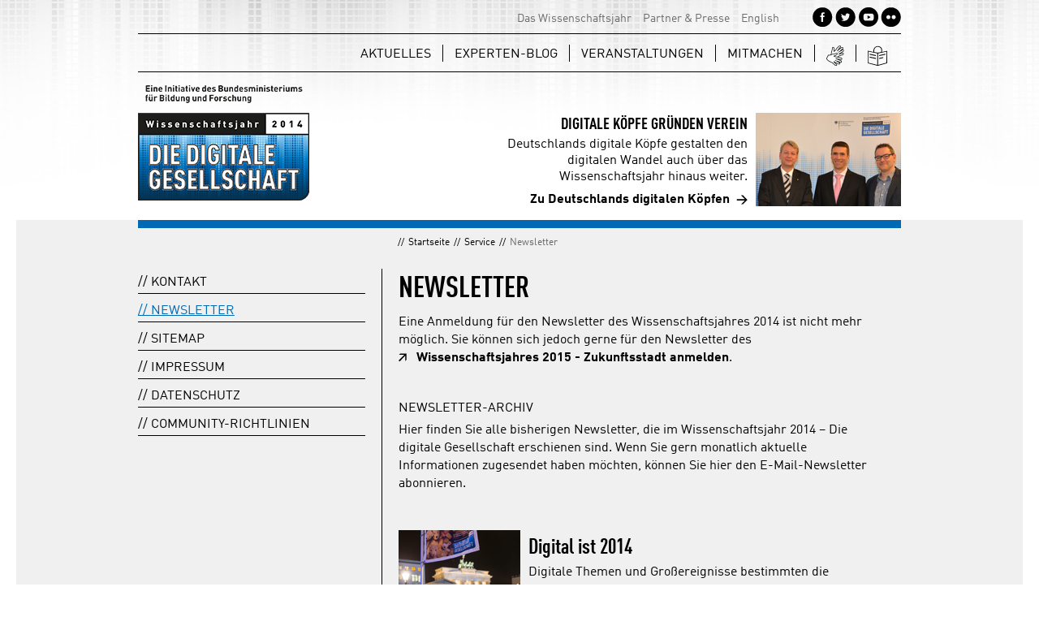

--- FILE ---
content_type: text/html
request_url: https://www.wissenschaftsjahr.de/2014/service/newsletter.html
body_size: 8685
content:
<!DOCTYPE html>
<html class="no-js" lang="de">

<!-- Mirrored from www.digital-ist.de/service/newsletter.html by HTTrack Website Copier/3.x [XR&CO'2013], Wed, 10 Jun 2015 13:21:16 GMT -->
<!-- Added by HTTrack --><meta http-equiv="content-type" content="text/html;charset=utf-8" /><!-- /Added by HTTrack -->
<head>

<meta charset="utf-8">
<!-- 
	This website is powered by TYPO3 - inspiring people to share!
	TYPO3 is a free open source Content Management Framework initially created by Kasper Skaarhoj and licensed under GNU/GPL.
	TYPO3 is copyright 1998-2014 of Kasper Skaarhoj. Extensions are copyright of their respective owners.
	Information and contribution at http://typo3.org/
-->

<base >
<link rel="shortcut icon" href="../fileadmin/de.wissenschaftsjahr-2014/development/Images/Favicon/favicon.ico" type="image/x-icon; charset=binary">
<link rel="icon" href="../fileadmin/de.wissenschaftsjahr-2014/development/Images/Favicon/favicon.ico" type="image/x-icon; charset=binary">
<title>Newsletter: Wissenschaftsjahr 2014 - Die Digitale Gesellschaft</title>
<meta name="generator" content="TYPO3 6.2 CMS">
<meta name="description" content="Die digitale Gesellschaft ist eine Gesellschaft im Umbruch. Digitale Technologien durchdringen unseren Alltag und bieten eine Vielzahl neuer Möglichkeiten. Das Wissenschaftsjahr 2014 – Die digitale Gesellschaft zeigt auf, wie Wissenschaft und Forschung diese Entwicklung mit neuen Lösungen vorantreiben und widmet sich den Auswirkungen der digitalen Revolution.">
<meta name="author" content="Bundesministerium für Bildung und Forschung">
<meta name="keywords" content="digitale gesellschaft, wissenschaftsjahr">
<meta name="robots" content="all">
<meta name="revisit-after" content="7 days">


<link rel="stylesheet" type="text/css" href="../typo3temp/stylesheet_16bec162ba.css" media="all">
<link rel="stylesheet" type="text/css" href="../typo3conf/ext/pp_wj2014_templates/Resources/Public/Stylesheets/main.css" media="all">
<link rel="stylesheet" type="text/css" href="../typo3conf/ext/pp_wj2014_templates/Resources/Public/Stylesheets/fonts.css" media="all">
<link rel="stylesheet" type="text/css" href="../typo3conf/ext/pp_wj2014_templates/Resources/Public/Stylesheets/layout.css" media="all">
<link rel="stylesheet" type="text/css" href="../typo3conf/ext/pp_wj2014_templates/Resources/Public/Stylesheets/layout_header_logo.css" media="all">
<link rel="stylesheet" type="text/css" href="../typo3conf/ext/pp_wj2014_templates/Resources/Public/Stylesheets/layout_header_suche.css" media="all">
<link rel="stylesheet" type="text/css" href="../typo3conf/ext/pp_wj2014_templates/Resources/Public/Stylesheets/layout_header_teaser.css" media="all">
<link rel="stylesheet" type="text/css" href="../typo3conf/ext/pp_wj2014_templates/Resources/Public/Stylesheets/layout_main.css" media="all">
<link rel="stylesheet" type="text/css" href="../typo3conf/ext/pp_wj2014_templates/Resources/Public/Stylesheets/layout_raster.css" media="all">
<link rel="stylesheet" type="text/css" href="../typo3conf/ext/pp_wj2014_templates/Resources/Public/Stylesheets/layout_footer.css" media="all">
<link rel="stylesheet" type="text/css" href="../typo3conf/ext/pp_wj2014_templates/Resources/Public/Stylesheets/navigation_meta.css" media="all">
<link rel="stylesheet" type="text/css" href="../typo3conf/ext/pp_wj2014_templates/Resources/Public/Stylesheets/navigation_primary.css" media="all">
<link rel="stylesheet" type="text/css" href="../typo3conf/ext/pp_wj2014_templates/Resources/Public/Stylesheets/navigation_secondary.css" media="all">
<link rel="stylesheet" type="text/css" href="../typo3conf/ext/pp_wj2014_templates/Resources/Public/Stylesheets/breadcrumb.css" media="all">
<link rel="stylesheet" type="text/css" href="../typo3conf/ext/pp_wj2014_templates/Resources/Public/Stylesheets/navigation_socialmedia.css" media="all">
<link rel="stylesheet" type="text/css" href="../typo3conf/ext/pp_wj2014_templates/Resources/Public/Stylesheets/navigation_footer.css" media="all">
<link rel="stylesheet" type="text/css" href="../typo3conf/ext/pp_wj2014_templates/Resources/Public/Stylesheets/content.css" media="all">
<link rel="stylesheet" type="text/css" href="../typo3conf/ext/pp_wj2014_templates/Resources/Public/Stylesheets/form.css" media="all">
<link rel="stylesheet" type="text/css" href="../typo3conf/ext/pp_wj2014_templates/Resources/Public/Stylesheets/paginierung.css" media="all">
<link rel="stylesheet" type="text/css" href="../fileadmin/de.wissenschaftsjahr-2014/development/Scripts/Libs/RoyalSlider/royalslider.css" media="all">
<link rel="stylesheet" type="text/css" href="../fileadmin/de.wissenschaftsjahr-2014/development/Scripts/Libs/RoyalSlider/rs-minimal-white.css" media="all">
<link rel="stylesheet" type="text/css" href="../fileadmin/de.wissenschaftsjahr-2014/development/Scripts/Libs/RoyalSlider/royalslider_custom.css" media="all">
<link rel="stylesheet" type="text/css" href="../typo3conf/ext/pp_wj2014_templates/Resources/Public/Stylesheets/layout_stage_home.css" media="all">
<link rel="stylesheet" type="text/css" href="../typo3conf/ext/pp_wj2014_templates/Resources/Public/Stylesheets/layout_stage_layer.css" media="all">
<link rel="stylesheet" type="text/css" href="../fileadmin/de.wissenschaftsjahr-2014/development/Scripts/Libs/LiquidSlider/animate.css" media="all">
<link rel="stylesheet" type="text/css" href="../fileadmin/de.wissenschaftsjahr-2014/development/Scripts/Libs/LiquidSlider/liquid-slider.css" media="all">
<link rel="stylesheet" type="text/css" href="../typo3conf/ext/pp_wj2014_templates/Resources/Public/Stylesheets/print.css" media="print">
<link rel="stylesheet" type="text/css" href="../typo3conf/ext/t3colorbox/Resources/Public/Css/1.4.37/example3/colorbox.css" media="all">
<link rel="stylesheet" type="text/css" href="../typo3conf/ext/pp_tagcloud/Resources/Public/Styles/style.css" media="all">
<link rel="stylesheet" type="text/css" href="../typo3conf/ext/pp_hover_tagging/Resources/Public/Styles/pp_hover_tagging.css" media="all">
<link rel="stylesheet" type="text/css" href="../typo3conf/ext/pp_hover_tagging_wissensshow/Resources/Public/Styles/pp_hover_tagging_wissensshow.css" media="all">
<link rel="stylesheet" type="text/css" href="../fileadmin/de.wissenschaftsjahr-2014/development/Extensions/socialSharePrivacy/Code/socialshareprivacy.css" media="all">
<link rel="stylesheet" type="text/css" href="../fileadmin/de.wissenschaftsjahr-2014/development/Extensions/socialSharePrivacy/Styles/socialbar.css" media="all">
<link rel="stylesheet" type="text/css" href="../fileadmin/de.wissenschaftsjahr-2014/development/Extensions/pp_veranstaltungskalender/Styles/pp_veranstaltungskalender_2014.css" media="all">
<link rel="stylesheet" type="text/css" href="../fileadmin/de.wissenschaftsjahr-2014/development/Extensions/pp_veranstaltungskalender/Styles/jQuery/jQueryUI.css" media="all">
<link rel="stylesheet" type="text/css" href="../fileadmin/de.wissenschaftsjahr-2014/development/Extensions/pp_veranstaltungskalender/Styles/pp_veranstaltungskalender_bing.css" media="all">
<link rel="stylesheet" type="text/css" href="../fileadmin/de.wissenschaftsjahr-2014/development/Extensions/pp_veranstaltungskalender/Styles/pp_veranstaltung_teaser.css" media="all">
<link rel="stylesheet" type="text/css" href="../fileadmin/de.wissenschaftsjahr-2014/development/Extensions/indexed_search/Styles/searchfieldToggle.css" media="all">
<link rel="stylesheet" type="text/css" href="../fileadmin/de.wissenschaftsjahr-2014/development/Extensions/indexed_search/Styles/search.css" media="all">
<link rel="stylesheet" type="text/css" href="../fileadmin/de.wissenschaftsjahr-2014/development/Extensions/direct_mail_subscription/Styles/direct_mail_subscription.css" media="all">
<link rel="stylesheet" type="text/css" href="../fileadmin/de.wissenschaftsjahr-2014/development/Extensions/t3colorbox/Styles/custom-lightbox.css" media="all">
<link rel="stylesheet" type="text/css" href="../fileadmin/de.wissenschaftsjahr-2014/development/Extensions/jp_pageteaser/Styles/styles.css" media="all">
<link rel="stylesheet" type="text/css" href="../fileadmin/de.wissenschaftsjahr-2014/development/Extensions/pp_quiz_simple/Styles/pp_quiz_simple_global.css" media="all">
<link rel="stylesheet" type="text/css" href="../fileadmin/de.wissenschaftsjahr-2014/development/Extensions/pp_tagging/Styles/pp_tagging.css" media="all">
<link rel="stylesheet" type="text/css" href="../fileadmin/de.wissenschaftsjahr-2014/development/Extensions/pp_video_jw6_advanced/Styles/pp_video_jw6_mod.css" media="all">
<link rel="stylesheet" type="text/css" href="../fileadmin/de.wissenschaftsjahr-2014/development/Extensions/wt_twitter/Styles/styles.css" media="all">
<link rel="stylesheet" type="text/css" href="../fileadmin/de.wissenschaftsjahr-2014/development/Extensions/pp_hovergalerie/Styles/style_hovergalerie.css" media="all">
<link rel="stylesheet" type="text/css" href="../fileadmin/de.wissenschaftsjahr-2014/development/Extensions/pp_comments_recent/Styles/pp_comments_recent.css" media="all">
<link rel="stylesheet" type="text/css" href="../fileadmin/de.wissenschaftsjahr-2014/development/Extensions/pp_voting/Styles/pp_voting.css" media="all">
<link rel="stylesheet" type="text/css" href="../fileadmin/de.wissenschaftsjahr-2014/development/Extensions/sitemap/Styles/sitemap.css" media="all">




<script src="../fileadmin/de.wissenschaftsjahr-2014/development/Scripts/Libs/jquery-1.8.3.js" type="text/javascript"></script>
<script src="../fileadmin/de.wissenschaftsjahr-2014/development/Scripts/default.js" type="text/javascript"></script>
<script src="../fileadmin/de.wissenschaftsjahr-2014/development/Scripts/Libs/qTip/jquery.qtip.min.js" type="text/javascript"></script>
<script src="../fileadmin/de.wissenschaftsjahr-2014/development/Scripts/Libs/DickerFisch/jquery.cleanCSSanim.js" type="text/javascript"></script>
<script src="../fileadmin/de.wissenschaftsjahr-2014/development/Scripts/Libs/DickerFisch/jquery.dickerfisch.js" type="text/javascript"></script>
<script src="../fileadmin/de.wissenschaftsjahr-2014/development/Scripts/Libs/RoyalSlider/jquery.royalslider.min.js" type="text/javascript"></script>
<script src="../fileadmin/de.wissenschaftsjahr-2014/development/Scripts/stage.js" type="text/javascript"></script>
<script src="../fileadmin/de.wissenschaftsjahr-2014/development/Scripts/socialmedia-navi.js" type="text/javascript"></script>
<script src="../fileadmin/de.wissenschaftsjahr-2014/development/Scripts/Libs/LiquidSlider/jquery.easing.1.3.js" type="text/javascript"></script>
<script src="../fileadmin/de.wissenschaftsjahr-2014/development/Scripts/Libs/LiquidSlider/jquery.touchSwipe.min.js" type="text/javascript"></script>
<script src="../fileadmin/de.wissenschaftsjahr-2014/development/Scripts/Libs/LiquidSlider/jquery.liquid-slider-custom.min.js" type="text/javascript"></script>
<script src="../fileadmin/de.wissenschaftsjahr-2014/development/Scripts/Libs/StickyHeader/jquery.scrollTo-1.4.2-min.js" type="text/javascript"></script>
<script src="../fileadmin/de.wissenschaftsjahr-2014/development/Scripts/Libs/StickyHeader/navbar.js" type="text/javascript"></script>
<script src="../fileadmin/de.wissenschaftsjahr-2014/development/Scripts/Libs/StickyHeader/waypoints.min.js" type="text/javascript"></script>
<script src="../fileadmin/de.wissenschaftsjahr-2014/development/Scripts/Libs/jquery.viewport.mini.js" type="text/javascript"></script>
<script src="../fileadmin/de.wissenschaftsjahr-2014/development/Extensions/socialSharePrivacy/Code/jquery.socialshareprivacy.js" type="text/javascript"></script>
<script src="../fileadmin/de.wissenschaftsjahr-2014/development/Extensions/socialSharePrivacy/Scripts/ssp_setup.js" type="text/javascript"></script>
<script src="../fileadmin/de.wissenschaftsjahr-2014/development/Extensions/pp_veranstaltungskalender/Scripts/pp_veranstaltungskalender_init.inc.js" type="text/javascript"></script>
<script src="../fileadmin/de.wissenschaftsjahr-2014/development/Extensions/pp_veranstaltungskalender/Scripts/jquery.ppBingmaps.js" type="text/javascript"></script>
<script src="../fileadmin/de.wissenschaftsjahr-2014/development/Extensions/pp_veranstaltungskalender/Scripts/selectToUISlider.jQuery.js" type="text/javascript"></script>
<script src="../fileadmin/de.wissenschaftsjahr-2014/development/Extensions/pp_veranstaltungskalender/Scripts/ui.checkbox.js" type="text/javascript"></script>
<script src="../fileadmin/de.wissenschaftsjahr-2014/development/Extensions/indexed_search/Scripts/searchfieldToggle.js" type="text/javascript"></script>
<script src="../fileadmin/de.wissenschaftsjahr-2014/development/Extensions/pp_quiz_simple/Scripts/pp_quiz_simple_init.inc.js" type="text/javascript"></script>
<script src="../fileadmin/de.wissenschaftsjahr-2014/development/Extensions/pp_quiz_simple/Scripts/pp_plugin.inc.js" type="text/javascript"></script>
<script src="../fileadmin/de.wissenschaftsjahr-2014/development/Extensions/pp_tagging/Scripts/pp_tagging-global.js" type="text/javascript"></script>
<script src="../fileadmin/de.wissenschaftsjahr-2014/development/Extensions/pp_hovergalerie/Scripts/Libs/jquery.hoverdir.js" type="text/javascript"></script>
<script src="../fileadmin/de.wissenschaftsjahr-2014/development/Extensions/pp_hovergalerie/Scripts/pp_hovergallery_pi1.inc.js" type="text/javascript"></script>
<script src="../fileadmin/de.wissenschaftsjahr-2014/development/Extensions/pp_hovergalerie/Scripts/pp_hovergallery.js" type="text/javascript"></script>
<script src="../fileadmin/de.wissenschaftsjahr-2014/development/Extensions/pp_hovergalerie/Scripts/pp_hovergallery_bitv.js" type="text/javascript"></script>
<script src="../fileadmin/de.wissenschaftsjahr-2014/development/Extensions/pp_voting/Scripts/pp_voting_init.inc.js" type="text/javascript"></script>
<script src="../fileadmin/de.wissenschaftsjahr-2014/development/Extensions/sitemap/Scripts/sitemap.js" type="text/javascript"></script>
<script src="../fileadmin/de.wissenschaftsjahr-2014/development/Extensions/pp_hover_tagging/Scripts/jquery.hoverdir.js" type="text/javascript"></script>
<script src="../fileadmin/de.wissenschaftsjahr-2014/development/Extensions/pp_hover_tagging/Scripts/isotope.pkgd.min.js" type="text/javascript"></script>
<script src="../fileadmin/de.wissenschaftsjahr-2014/development/Extensions/pp_hover_tagging/Scripts/pp_hover_tagging.js" type="text/javascript"></script>
<script src="../typo3temp/javascript_dd82474708.js" type="text/javascript"></script>



<link rel="apple-touch-icon" href="../fileadmin/de.wissenschaftsjahr-2014/development/Images/Favicon/touch-icon-iphone_60x60.png" /><link rel="apple-touch-icon" sizes="76x76" href="../fileadmin/de.wissenschaftsjahr-2014/development/Images/Favicon/touch-icon-ipad_76x76.png" /><link rel="apple-touch-icon" sizes="120x120" href="../fileadmin/de.wissenschaftsjahr-2014/development/Images/Favicon/touch-icon-iphone_120x120.png" /><link rel="apple-touch-icon" sizes="152x152" href="../fileadmin/de.wissenschaftsjahr-2014/development/Images/Favicon/touch-icon-ipad_152x152.png" />
<meta property="og:type" content="activity"/>


</head>
<body>


<div id="pageWrapper" class="Übersicht">
    <ul>
    <li><a class="srHint" href="newsletter.html#nav">Direkt zur Hauptnavigation</a></li>
    <li><a class="srHint" href="newsletter.html#main">Direkt zum Inhalt</a></li>
</ul>
    
        <h1 class="srHint">Wissenschaftsjahr 2014 - Die Digitale Gesellschaft</h1>
        <div id="branding" class="clearfix" role="banner">
            
<!-- PRIMARY NAVIGATION
#################################################################################################### -->

<h2 class="srHint">Navigation und Service</h2>
<div class="top-nav clearfix">

    
        <nav id="meta"><ul id="metaNavigation"><li><a href="../infos/das-wissenschaftsjahr.html" >Das Wissenschaftsjahr</a></li><li><a href="../infos/partner-presse.html" title="Hier können Sie Pressemitteilungen, zahlreiche Hintergrundmaterialien, Broschüren, das Logo des Jahres und vieles mehr herunterladen. Bei Presseanfragen wenden Sie sich gerne an das Redaktionsbüro des Wissenschaftsjahres." >Partner &amp; Presse</a></li><li><a href="../infos/english.html" >English</a></li></ul></nav>
    

    <div id="socialmedia-nav">
        <ul>
            <li>
                <a id="facebook-icon" href="http://www.facebook.com/wissenschaftsjahr" title="<img src='../typo3conf/ext/pp_wj2014_templates/Resources/Public/Images/Icons/Social/wj2014-tooltip-facebook.png' alt='Facebook' />" target="_blank">
                    <img class="link-icon" src="../typo3conf/ext/pp_wj2014_templates/Resources/Public/Images/Icons/Social/wj2014-icon-facebook.png" alt="Das Wissenschaftsjahr auf Facebook" />
                    <img class="hover-icon" src="../typo3conf/ext/pp_wj2014_templates/Resources/Public/Images/Icons/Social/wj2014-icon-facebook-hover.png" alt="Das Wissenschaftsjahr auf Facebook" />
                </a>
            </li>
            <li>
                <a id="twitter-icon" href="http://www.twitter.com/w_jahr" title="<img src='../typo3conf/ext/pp_wj2014_templates/Resources/Public/Images/Icons/Social/wj2014-tooltip-twitter.png' alt='Twitter' />" target="_blank">
                    <img class="link-icon" src="../typo3conf/ext/pp_wj2014_templates/Resources/Public/Images/Icons/Social/wj2014-icon-twitter.png" alt="Das Wissenschaftsjahr auf Twitter" />
                    <img class="hover-icon" src="../typo3conf/ext/pp_wj2014_templates/Resources/Public/Images/Icons/Social/wj2014-icon-twitter-hover.png" alt="Das Wissenschaftsjahr auf Twitter" />
                </a>
            </li>
            <li>
                <a id="youtube-icon" href="http://www.youtube.com/wissenschaftsjahr" title="<img src='../typo3conf/ext/pp_wj2014_templates/Resources/Public/Images/Icons/Social/wj2014-tooltip-youtube.png' alt=YouTube'' />" target="_blank">
                    <img class="link-icon" src="../typo3conf/ext/pp_wj2014_templates/Resources/Public/Images/Icons/Social/wj2014-icon-youtube.png" alt="Das Wissenschaftsjahr auf YouTube" />
                    <img class="hover-icon" src="../typo3conf/ext/pp_wj2014_templates/Resources/Public/Images/Icons/Social/wj2014-icon-youtube-hover.png" alt="Das Wissenschaftsjahr auf YouTube" />
                </a>
            </li>
            <li>
                <a id="flickr-icon" href="http://www.flickr.com/wissenschaftsjahr" title="<img src='../typo3conf/ext/pp_wj2014_templates/Resources/Public/Images/Icons/Social/wj2014-tooltip-flickr.png' alt='Flickr' />" target="_blank">
                    <img class="link-icon" src="../typo3conf/ext/pp_wj2014_templates/Resources/Public/Images/Icons/Social/wj2014-icon-flickr.png" alt="Das Wissenschaftsjahr auf Flickr" />
                    <img class="hover-icon" src="../typo3conf/ext/pp_wj2014_templates/Resources/Public/Images/Icons/Social/wj2014-icon-flickr-hover.png" alt="Das Wissenschaftsjahr auf Flickr" />
                </a>
            </li>
        </ul>
    </div>

</div>


    <div id="navbar-wrapper">
        <div id="navbar">

            <!-- PRIMARY NAVIGATION
           #################################################################################################### -->
            <div id="nav">
                <div class="logo-small">
                    
                            <a href="../index.html" title="Zur Startseite des Wissenschaftsjahr 2014">
                                <img src="../fileadmin/de.wissenschaftsjahr-2014/development/Images/Logo/logo_wj2014_70x36.png" alt="Eine Initiative des Bundesministeriums für Bildung und Forschung - Wissenschaftsjahr 2014 - Die Digitale Gesellschaft">
                            </a>
                        
                </div>
                <h2 class="srHint"><a id="Hauptmenu">Hauptnavigation</a></h2>
                <ul id="priNavigation" role="menu"><li class="first"><a href="../aktuelles.html" >Aktuelles</a><ul class="level-2"><li class="first"><a href="../aktuelles/digital-aktuell-der-newsticker.html" >Digital Aktuell - Der Newsticker</a></li><li><a href="../aktuelles/themenspecial-zukunft-lernen.html" >Themenspecial: Zukunft Lernen</a></li><li><a href="../aktuelles/themenspecial-industrie-40.html" >Themenspecial: Industrie 4.0</a></li><li><a href="../aktuelles/themenspecial-usability.html" >Themenspecial: Usability</a></li><li><a href="../aktuelles/medienpartnerschaft-mit-der-deutschen-welle.html" >Medienpartnerschaft mit der Deutschen Welle</a></li><li><a href="../aktuelles/alle-themen.html" >Alle Themen</a></li><li><a href="../aktuelles/zahlen-des-monats.html" >Zahlen des Monats</a></li><li><a href="../aktuelles/digital-aktuell-der-newsticker/tagging/kategorie/digitalnews/schlagworte/fussball.html" >Digitalfakten zur Fussball WM</a></li><li><a href="../aktuelles/umfrage-digitale-werte.html" >Umfrage: Digitale Werte</a></li><li><a href="../aktuelles/umfrage-digitalisierung-und-sprache.html" >Umfrage: Digitalisierung und Sprache</a></li><li><a href="../aktuelles/umfrage-e-partizipation.html" >Umfrage: E-Partizipation</a></li><li><a href="../aktuelles/umfrage-die-zukunft-der-digitalen-gesellschaft.html" >Umfrage: Die Zukunft der digitalen Gesellschaft</a></li><li><a href="../aktuelles/60-seconds-science-countdown.html" >60-Seconds-Science-Countdown</a></li><li class="last"><a href="../aktuelles/das-sind-deutschlands-digitale-koepfe.html" >Das sind Deutschlands digitale Köpfe</a></li></ul><div id="c3046" class="nav-teaser">


        

            

                <div class="wj2014-article-teaser border-bottom">
                    <div class="csc-textpic csc-textpic-center csc-textpic-above">
                        <div class="csc-textpic-imagewrap">
                            <div class="csc-textpic-center-outer">
                                <div class="csc-textpic-center-inner">
                                    
                                    <figure class="csc-textpic-image csc-textpic-last">
                                        <img width="280" alt="Briefumschlag" src="../fileadmin/content/Bilder/startseite/newsletter-des-wissenschaftsjahres.jpg">
                                    </figure>
                                </div>
                            </div>
                        </div>
                        <div class="csc-textpic-text article-text">
                            <h3>Newsletter abonnieren</h3>
                            <p>Bestellen Sie den Newsletter der Wissenschaftsjahre und bleiben Sie auf dem Laufenden, was Aktionen und Veranstaltungen betrifft.</p><span class="teaserlink-arrow"></span>
                        </div>
                    </div>
                </div>

            

        

    </div></li><li><a href="../experten-blog.html" >Experten-Blog</a><ul class="level-2"><li class="first"><a href="../experten-blog/menschenrechte-offline-gleich-online.html" >Menschenrechte: offline gleich online?</a></li><li><a href="../experten-blog/wenn-roboter-steuern-zahlen.html" >Wenn Roboter Steuern zahlen</a></li><li><a href="../experten-blog/kakophonie-der-interessen.html" >Kakophonie der Interessen</a></li><li><a href="../experten-blog/und-jetzt-journalismus.html" >Und jetzt, Journalismus?</a></li><li><a href="../experten-blog/nachrichten-zum-anfassen.html" >Nachrichten zum Anfassen</a></li><li><a href="../experten-blog/digital-muss-sich-gut-anfuehlen.html" >Digital muss sich gut anfühlen</a></li><li><a href="../experten-blog/vom-leser-zum-chefredakteur.html" >Vom Leser zum Chefredakteur</a></li><li><a href="../experten-blog/herrschaftswissen-des-21-jahrhunderts.html" >Herrschaftswissen des 21. Jahrhunderts</a></li><li><a href="../experten-blog/die-fabrik-der-zukunft.html" >Die Fabrik der Zukunft</a></li><li class="last"><a href="../experten-blog/big-data-als-revolution.html" >Big Data als Revolution</a></li></ul><div id="c1599" class="nav-teaser">
		<!--  Header: [begin] -->
			<h3>Beliebte Themen</h3>
		<!--  Header: [end] -->
			
        <div class="ppMod teaser teaser-tagcloud">
    
    <div class="tagcloud-inner">
        

    
            
                <a class="tc2" target="_self" href="../experten-blog/tagging/kategorie/forscherblog/schlagworte/datenschutz.html">
                    <span class="tagcloud-title">datenschutz</span>
                </a>
            
                <a class="tc1" target="_self" href="../experten-blog/tagging/kategorie/forscherblog/schlagworte/netzkultur.html">
                    <span class="tagcloud-title">netzkultur</span>
                </a>
            
                <a class="tc2" target="_self" href="../experten-blog/tagging/kategorie/forscherblog/schlagworte/sicherheit.html">
                    <span class="tagcloud-title">sicherheit</span>
                </a>
            
        

    </div>
</div></div></li><li><a href="../veranstaltungen/veranstaltungsrueckblicke.html" >Veranstaltungen</a><ul class="level-2"><li class="first"><a href="../veranstaltungen/veranstaltungsrueckblicke.html" >Veranstaltungsrückblicke</a></li><li><a href="../veranstaltungen/das-museum-von-babel.html" >Das Museum von Babel</a></li><li><a href="../veranstaltungen/e-entrepreneurship-flying-circus.html" >E-Entrepreneurship Flying Circus</a></li><li><a href="../veranstaltungen/revolution-die-wissensshow.html" >Revolution – Die Wissensshow</a></li><li><a href="../veranstaltungen/new-level-computerspiele-und-literatur.html" >New Level – Computerspiele und Literatur</a></li><li><a href="../veranstaltungen/leinen-los-ms-wissenschaft.html" >Leinen los – MS Wissenschaft</a></li><li><a href="../veranstaltungen/science-station-2014.html" >Science Station 2014</a></li><li><a href="../veranstaltungen/schulkinowochen.html" >SchulKinoWochen</a></li><li class="last"><a href="../veranstaltungen/digitaler-salon.html" >Digitaler Salon</a></li></ul></li><li class="last"><a href="../mitmachen.html" >Mitmachen</a><ul class="level-2"><li class="first"><a href="../mitmachen/digital-ist-gemeinsam.html" >Digital ist gemeinsam</a></li><li><a href="../mitmachen/digital-ist-bequem.html" >Digital ist bequem</a></li><li><a href="../mitmachen/digital-ist-schlau.html" >Digital ist schlau</a></li><li><a href="../mitmachen/digital-ist-privat.html" >Digital ist privat</a></li><li><a href="../mitmachen/kreativwettbewerb.html" >Kreativwettbewerb</a></li><li><a href="../index.html" >re:publica 2014</a></li><li><a href="../mitmachen/fast-forward-science.html" >Fast Forward Science</a></li><li><a href="../mitmachen/motion-picture-20-wettbewerb.html" >Motion Picture 2.0-Wettbewerb</a></li><li><a href="../mitmachen/videos-fuer-wikipedia-artikel.html" >Videos für Wikipedia-Artikel</a></li><li><a href="../index.html" >Hochschulwettbewerb 2014</a></li><li><a href="../index.html" >Sciencestarter Wettbewerb</a></li><li><a href="../index.html" >Citizen Science-Plattform</a></li><li><a href="../index.html" >Die Forschungsbörse</a></li><li class="last"><a href="../mitmachen/science-slam-2014.html" >Science Slam 2014</a></li></ul><div id="c1076" class="nav-teaser">


        

            <a class="article-teaser" title="re:publica" href="../index.html">

                <div class="wj2014-article-teaser border-bottom">
                    <div class="csc-textpic csc-textpic-center csc-textpic-above">
                        <div class="csc-textpic-imagewrap">
                            <div class="csc-textpic-center-outer">
                                <div class="csc-textpic-center-inner">
                                    
                                    <figure class="csc-textpic-image csc-textpic-last">
                                        <img width="280" alt="science starter" src="../fileadmin/content/Bilder/mitmachen/Logo_Sciencestarter_280x140.jpg">
                                    </figure>
                                </div>
                            </div>
                        </div>
                        <div class="csc-textpic-text article-text">
                            <h3>Sciencestarter Wettbewerb</h3>
                            <p>Wissenschaftliches Projekt zur digitalen Gesellschaft starten, auf der Crowdfunding-Plattform Sciencestarter platziern und 1.000 Euro gewinnen</p><span class="teaserlink-arrow"></span>
                        </div>
                    </div>
                </div>

            </a>

        

    </div></li><li class="zs"><a href="gebaerdensprache-dgs.html" title="Das Wissenschaftsjahr in Gebärdensprache (DGS)"><img src="../typo3conf/ext/pp_wj2014_templates/Resources/Public/Images/dgs.png" alt="Gebärdensprache DGS" class="hover-img" data-other-src="/2014/typo3conf/ext/pp_wj2014_templates/Resources/Public/Images/dgs_h.png"></a></li><li class="zs"><a href="leichte-sprache.html" title="Das Wissenschaftsjahr in leichter Sprache"><img src="../typo3conf/ext/pp_wj2014_templates/Resources/Public/Images/ls.png" class="hover-img" data-other-src="/2014/typo3conf/ext/pp_wj2014_templates/Resources/Public/Images/ls_h.png" alt="Leichte Sprache"></a></li></ul>
            </div><!-- end: #nav -->
        </div><!-- end: #navbar -->
    </div>
    



            <div id="logo">
                <a href="../index.html" class="home" title="Zur Startseite des Wissenschaftsjahr 2014"><img src="../typo3conf/ext/pp_wj2014_templates/Resources/Public/Images/logo_wj2014.png" width="211" height="142" alt="Zur Startseite - Eine Initiative des Bundesministeriums für Bildung und Forschung - Wissenschaftsjahr 2014 - Die Digitale Gesellschaft" /></a>
            </div>

            
<!-- HEADER
#################################################################################################### -->
<div id="header">
    <div id="c5670" class="csc-default">

        

        
                <div class="header-banner-typ1">
                    <a href="../aktuelles/das-sind-deutschlands-digitale-koepfe.html">
                        <div class="content">
                            <h2 class="header">Digitale Köpfe gründen Verein</h2>
                            <p class="copy">Deutschlands digitale Köpfe gestalten den digitalen Wandel auch über das Wissenschaftsjahr hinaus weiter.</p>
                            <p class="link"><span>Zu Deutschlands digitalen Köpfen</span></p>
                        </div>
                        <!-- <div class="image"><img alt="Deutschlands digitale Köpfe" src="fileadmin/content/Digitale_koepfe/Pressefoto_PK_Deutschlands_digitale_Koepfe_300dpi_c_Corneia_Winter-GI.jpg" width="200" height="140" /></div> -->
                        <div class="image"><img src="../fileadmin/content/Digitale_koepfe/Pressefoto_PK_Deutschlands_digitale_Koepfe_300dpi_c_Corneia_Winter-GI.jpg" alt="Deutschlands digitale Köpfe" /></div>
                    </a>
                </div>
            

        
    </div>
</div><!-- end: #header -->
        </div>
        <div id="main-wrapper">
            <div id="main" class="overview clearfix">
                <div class="blue-bar"><p role="navigation" class="breadcrumb"><span>Sie sind hier:</span>//<a href="../index.html" >Startseite</a>//<a href="kontakt.html" >Service</a>//<strong>Newsletter</strong></p></div>
                <div id="marginal" role="navigation">
                    <h2 class="srHint">Subnavigation</h2>
                    <ul id="secNavigation"><li><a href="kontakt.html" title="Das Redaktionsbüro koordiniert die Presse- und Öffentlichkeitsarbeit. Es beantwortet Anfragen von Journalisten, Partnern und allen weiteren Personen, die sich für das Wissenschaftsjahr 2014 interessieren." >Kontakt</a></li><li><strong><dfn class="srHint">Aktuelle Seite: </dfn>Newsletter</strong></li><li><a href="sitemap.html" >Sitemap</a></li><li><a href="impressum.html" title="Herausgeber des Wissenschaftsjahres" >Impressum</a></li><li><a href="datenschutz.html" title="Datenschutzbedingungen des Wissenschaftsjahres 2014" >Datenschutz</a></li><li><a href="community-richtlinien.html" title="Community-Richtlinien des Wissenschaftsjahres 2014" >Community-Richtlinien</a></li></ul>
                </div>
                <div id="content" role="main">
                    <!--TYPO3SEARCH_begin-->
                        
                            <h1>Newsletter</h1>
                        
                        <div id="c1917" class="csc-default"><div class="csc-textpic-text"><p>Eine Anmeldung für den Newsletter des Wissenschaftsjahres 2014 ist nicht mehr möglich. Sie können sich jedoch gerne für den Newsletter des <a href="http://www.wissenschaftsjahr-zukunftsstadt.de/" title="Öffnet externen Link in neuem Fenster" target="_blank" class="external-link-new-window">Wissenschaftsjahres 2015 - Zukunftsstadt anmelden</a>. </p></div></div>
<div id="c5667" class="csc-default"><h2>Newsletter-Archiv</h2>
<p>Hier finden Sie alle bisherigen Newsletter, die im Wissenschaftsjahr  2014 – Die digitale Gesellschaft erschienen sind. Wenn Sie gern  monatlich aktuelle Informationen zugesendet haben möchten, können Sie hier den E-Mail-Newsletter abonnieren.</p></div>
<div id="c5659" class="csc-default"><div class="csc-textpic csc-textpic-intext-left-nowrap csc-textpic-intext-left-nowrap-160"><div class="csc-textpic-imagewrap" data-csc-images="1" data-csc-cols="2"><figure class="csc-textpic-image csc-textpic-last"><img src="../fileadmin/content/Newsletter/Fahne_150x100.jpg" width="150" height="100" alt="Wissenschaftsjahr Fahne"></figure></div><div class="csc-textpic-text">
		<!--  Header: [begin] -->
			<div class="csc-textpicHeader csc-textpicHeader-26"><h3>Digital ist 2014</h3></div>
		<!--  Header: [end] -->
			<p>Digitale Themen und Großereignisse bestimmten die öffentliche Agenda in diesem Jahr. Im Dezember-Newsletter lassen wir das Wissenschaftsjahr 2014 Revue passieren und stellen die Ergebnisse unserer Weihnachtsumfrage zu Werte und Internet vor.
</p>
<p><a href="../index.html?id=746" title="Öffnet externen Link in neuem Fenster" target="_blank" class="external-link-new-window">Zum Newsletter im Dezember</a></p></div></div></div>
<div id="c5161" class="csc-default"><div class="csc-textpic csc-textpic-intext-left-nowrap csc-textpic-intext-left-nowrap-160"><div class="csc-textpic-imagewrap" data-csc-images="1" data-csc-cols="2"><figure class="csc-textpic-image csc-textpic-last"><img src="../fileadmin/content/Digital_News/Teaser_150x100.jpg" width="150" height="100" alt="Altes Telefon neben Schreibmaschine"></figure></div><div class="csc-textpic-text">
		<!--  Header: [begin] -->
			<div class="csc-textpicHeader csc-textpicHeader-26"><h3>Digitale Medienmacher</h3></div>
		<!--  Header: [end] -->
			<p>Die digitale Revolution verändert unsere Medienlandschaft grundlegend und bringt neue Formen des Online-Journalismus hervor. In dieser Ausgabe stellen wir Experten und ein neues Quiz zum Themenschwerpunkt &quot;digitale Medien&quot; vor. 
</p>
<p><a href="../index.html?id=715" title="Öffnet externen Link in neuem Fenster" target="_blank" class="external-link-new-window">Zum Newsletter im November</a></p></div></div></div>
<div id="c4880" class="csc-default"><div class="csc-textpic csc-textpic-intext-left-nowrap csc-textpic-intext-left-nowrap-160"><div class="csc-textpic-imagewrap" data-csc-images="1" data-csc-cols="2"><figure class="csc-textpic-image csc-textpic-last"><img src="../fileadmin/content/Presse___Downloads/Teaser_150x100.jpg" width="150" height="100" alt="Leuchtturm an Klippe"></figure></div><div class="csc-textpic-text">
		<!--  Header: [begin] -->
			<div class="csc-textpicHeader csc-textpicHeader-26"><h3>Big Data</h3></div>
		<!--  Header: [end] -->
			<p>Nationaler IT-Gipfel und die Eröffnung zweier Big Data-Kompetenzzentren – im Oktober widmen wir uns den digitalen Datenbergen. Zwei Experten nähern sich in ihren Gastbeiträgen dem komplexen Forschungsthema und der Big Data-Wissenschaftler Prof. Nagel verrät, warum er Daten für das Gold der Zukunft hält.
</p>
<p><a href="../index.html?id=669" title="Öffnet externen Link in neuem Fenster" target="_blank" class="external-link-new-window">Zum Newsletter im Oktober</a></p></div></div></div>
<div id="c4493" class="csc-default"><div class="csc-textpic csc-textpic-intext-left-nowrap csc-textpic-intext-left-nowrap-160"><div class="csc-textpic-imagewrap" data-csc-images="1" data-csc-cols="2"><figure class="csc-textpic-image csc-textpic-last"><img src="../fileadmin/content/Newsletter/Newsletter_September/Buecherwand_150x100.jpg" width="150" height="100" alt="Bücherwand"></figure></div><div class="csc-textpic-text">
		<!--  Header: [begin] -->
			<div class="csc-textpicHeader csc-textpicHeader-26"><h3>E-Learning: Bildung im digitalen Zeitalter</h3></div>
		<!--  Header: [end] -->
			<p>E-Learning ist die Zukunft des Lernens: Im September präsentieren wir Umfrageergebnisse zum Thema sowie neue Blogbeiträge und ein spannendes Interview.
</p>
<p><a href="../index.html?id=623" title="Öffnet externen Link in neuem Fenster" target="_blank" class="external-link-new-window">Zum Newsletter im September</a></p></div></div></div>
<div id="c4047" class="csc-default"><div class="csc-textpic csc-textpic-intext-left-nowrap csc-textpic-intext-left-nowrap-160"><div class="csc-textpic-imagewrap" data-csc-images="1" data-csc-cols="2"><figure class="csc-textpic-image csc-textpic-last"><img src="../fileadmin/content/Newsletter/DigitalNatives_150x100.jpg" width="150" height="100" alt=""></figure></div><div class="csc-textpic-text">
		<!--  Header: [begin] -->
			<div class="csc-textpicHeader csc-textpicHeader-26"><h3>Digital Natives</h3></div>
		<!--  Header: [end] -->
			<p>Jung, wild und digital – im August präsentieren wir die Digital Natives und zeigen, wie sie den digitalen Wandel wahrnehmen. Erfahren Sie mehr über diese Generation in neuen Blogbeiträgen und Interviews.
</p>
<p><a href="../index.html?id=574" title="Öffnet externen Link in neuem Fenster" target="_blank" class="external-link-new-window">Zum Newsletter im August</a></p></div></div></div>
<div id="c3864" class="csc-default"><div class="csc-textpic csc-textpic-intext-left-nowrap csc-textpic-intext-left-nowrap-160"><div class="csc-textpic-imagewrap" data-csc-images="1" data-csc-cols="2"><figure class="csc-textpic-image csc-textpic-last"><img src="../fileadmin/content/Presse___Downloads/DdigitaleKoepfe_150x100.jpg" width="150" height="100" alt=""></figure></div><div class="csc-textpic-text">
		<!--  Header: [begin] -->
			<div class="csc-textpicHeader csc-textpicHeader-26"><h3>Digitale Pioniere</h3></div>
		<!--  Header: [end] -->
			<p>Nun stehen sie fest: Deutschlands digitale Köpfe. Wir stellen sie Ihnen im Newsletter vor und präsentieren weitere digitale Vorreiter wie beispielsweise die Wissenschaftler aus unseren &quot;60-Seconds-Countdowns&quot;.
</p>
<p><a href="../index.html?id=542" title="Öffnet externen Link in neuem Fenster" target="_blank" class="external-link-new-window">Zum Newsletter im Juli</a></p></div></div></div>
<div id="c3229" class="csc-default"><div class="csc-textpic csc-textpic-intext-left-nowrap csc-textpic-intext-left-nowrap-160"><div class="csc-textpic-imagewrap" data-csc-images="1" data-csc-cols="2"><figure class="csc-textpic-image csc-textpic-last"><img src="../fileadmin/content/Newsletter/Newsletter_Juni/Teaser_150x100.jpg" width="150" height="100" alt=""></figure></div><div class="csc-textpic-text">
		<!--  Header: [begin] -->
			<div class="csc-textpicHeader csc-textpicHeader-26"><h3>Die Zukunft des Internets</h3></div>
		<!--  Header: [end] -->
			<p>Wie verändern sich die Wirtschaft und Gesellschaft durch das Internet der Dinge? Unsere Blogger und Interviewpartner im Juni geben darauf Antworten. Zusätzlich haben Sie die Möglichkeit an unserem Quiz teilzunehmen.
</p>
<p><a href="../index.html?id=422" title="Öffnet externen Link in neuem Fenster" target="_blank" class="external-link-new-window">Zum Newsletter im Juni</a></p></div></div></div>
<div id="c3054" class="csc-default"><div class="csc-textpic csc-textpic-intext-left-nowrap csc-textpic-intext-left-nowrap-160"><div class="csc-textpic-imagewrap" data-csc-images="1" data-csc-cols="2"><figure class="csc-textpic-image csc-textpic-last"><img src="../fileadmin/content/Newsletter/Wahl_150x100.jpg" width="150" height="100" alt=""></figure></div><div class="csc-textpic-text">
		<!--  Header: [begin] -->
			<div class="csc-textpicHeader csc-textpicHeader-26"><h3>E-Partizipation in der digitalen Gesellschaft</h3></div>
		<!--  Header: [end] -->
			<p>Im Mai präsentiert das Wissenschaftsjahr aktuelle Umfrageergebnisse zum Thema E-Partizipation sowie neue Blogbeiträge passend zur Europawahl. 
</p>
<p><a href="../index.html?id=366" title="Öffnet externen Link in neuem Fenster" target="_blank" class="external-link-new-window">Zum Newsletter im Mai</a></p></div></div></div>
<div id="c2735" class="csc-default"><div class="csc-textpic csc-textpic-intext-left-nowrap csc-textpic-intext-left-nowrap-160"><div class="csc-textpic-imagewrap" data-csc-images="1" data-csc-cols="2"><figure class="csc-textpic-image csc-textpic-last"><img src="../fileadmin/content/Newsletter/Science_Lab_150x100.jpg" width="150" height="100" alt=""></figure></div><div class="csc-textpic-text">
		<!--  Header: [begin] -->
			<div class="csc-textpicHeader csc-textpicHeader-26"><h3>Wissenschaft vor Ort</h3></div>
		<!--  Header: [end] -->
			<p>Im Mai starten MS Wissenschaft und ScienceStation ihre Ausstellungstour. Zudem laden zahlreiche weitere Wettbewerbe und Veranstaltungen zum Mitmachen ein. 
</p>
<p><a href="../index.html?id=341" title="Öffnet externen Link in neuem Fenster" target="_blank" class="external-link-new-window">Zum Sondernewsletter im Mai</a></p></div></div></div>
<div id="c2482" class="csc-default"><div class="csc-textpic csc-textpic-intext-left-nowrap csc-textpic-intext-left-nowrap-160"><div class="csc-textpic-imagewrap" data-csc-images="1" data-csc-cols="2"><figure class="csc-textpic-image csc-textpic-last"><img src="../fileadmin/content/Newsletter/Newsletter_April/Teaser_Hannover_Messe_100x150.jpg" width="150" height="100" alt="Bundesministerin Wanka übergibt den &quot;Hermes Award&quot; an einen Vertreter der SAP auf der Bühne" title="Preisverleihung &quot;Hermes Award&quot;"></figure></div><div class="csc-textpic-text">
		<!--  Header: [begin] -->
			<div class="csc-textpicHeader csc-textpicHeader-26"><h3>Die Arbeitswelt von morgen</h3></div>
		<!--  Header: [end] -->
			<p>Die Digitalisierung verändert unsere Arbeitswelt nachhaltig. In diesem Monat stellt das Wissenschaftsjahr einige Forschungsprojekte und neue Ansätze zum Thema &quot;Zukunft der Arbeit&quot; vor. &nbsp;
</p>
<p><a href="../index.html?id=305" title="Öffnet externen Link in neuem Fenster" target="_blank" class="external-link-new-window">Zum April-Newsletter</a></p></div></div></div>
<div id="c2283" class="csc-default"><div class="csc-textpic csc-textpic-intext-left-nowrap csc-textpic-intext-left-nowrap-160"><div class="csc-textpic-imagewrap" data-csc-images="1" data-csc-cols="2"><figure class="csc-textpic-image csc-textpic-last"><img src="../fileadmin/content/Newsletter/Kommunikation_Maerz/Topteaser_Newsletter_Maerz_150x100.jpg" width="150" height="100" alt="Das Bild zeigt eine Reihe von vier Briefkästen" title="Briefkästen"></figure></div><div class="csc-textpic-text">
		<!--  Header: [begin] -->
			<div class="csc-textpicHeader csc-textpicHeader-26"><h3>Wie kommuniziert die digitale Gesellschaft?</h3></div>
		<!--  Header: [end] -->
			<p>Im März widmen wir uns der Frage, wie sich unsere Kommunikation im digitalen Zeitalter wandelt. Neben Blogbeiträgen präsentieren wir Veranstaltungen und erstmals auch ein Newsletter-Quiz. 
</p>
<p><a href="../index.html?id=254" title="Öffnet externen Link in neuem Fenster" target="_blank" class="external-link-new-window">Zum&nbsp;Newsletter im März</a></p></div></div></div>
<div id="c1918" class="csc-default"><div class="csc-textpic csc-textpic-intext-left-nowrap csc-textpic-intext-left-nowrap-160"><div class="csc-textpic-imagewrap" data-csc-images="1" data-csc-cols="2"><figure class="csc-textpic-image csc-textpic-last"><img src="../fileadmin/content/Newsletter/auftakt-150x100.jpg" width="150" height="100" alt="Das Bild zeigt den gefüllten Saal im Museum für Kommunikation." title="Auftaktveranstaltung im Museum für Kommunikation in Berlin"></figure></div><div class="csc-textpic-text">
		<!--  Header: [begin] -->
			<div class="csc-textpicHeader csc-textpicHeader-26"><h3>Start des Wissenschaftsjahres</h3></div>
		<!--  Header: [end] -->
			<p>Im Februar fand der große Auftakt des Wissenschaftsjahres 2014 – Die digitale Gesellschaft statt. Zahlreiche Veranstaltungen und Projekte laufen jetzt an – welche, verraten wir im Newsletter.
</p>
<p><a href="../index.html?id=180" title="Öffnet externen Link" target="_blank" class="external-link">Zum Newsletter&nbsp;im Februar</a></p></div></div></div>
                    <!--TYPO3SEARCH_end-->
                    
                    
                </div>
            </div>
        </div>
    
    
        
<footer id="footer">
    <!-- FOOTER CONTENT
    ######################################################################################################## -->
    <h1 class="srHint">Weitere Informationen</h1>

    <div id="coverflow">
        
    </div>

    <div id="footerContent" role="contentinfo">
        <div class="dasWissenschaftsjahr">
            <h2>Das Wissenschaftsjahr</h2>
            <p>Die Wissenschaftsjahre sind eine Initiative des Bundesministeriums für Bildung und Forschung (BMBF) gemeinsam mit Wissenschaft im Dialog (WiD). Zahlreiche Partner aus Wissenschaft, Wirtschaft und Gesellschaft unterstützen das Jahr mit eigenen Aktivitäten. Das Wissenschaftsjahr 2014 – Die digitale Gesellschaft förderte den Austausch zwischen Öffentlichkeit und Forschung zu den Herausforderungen und Chancen des digitalen Wandels.</p>
            <ul>
                <li><a title="Öffnet in neuem Fenster: Bundesministerium für Bildung und Forschung (BMBF)" target="_blank" href="http://www.bmbf.de/" class="bmbf"><img src="../typo3conf/ext/pp_wj2014_templates/Resources/Public/Images/Footer/footer_logo_bmbf_larger.png" width="135" height="67" alt="Öffnet in neuem Fenster: Bundesministerium für Bildung und Forschung (BMBF) - Bundesministerium für Bildung und Forschung (BMBF)"></a></li>
                <li><a title="Öffnet in neuem Fenster: Wissenschaft im Dialog" target="_blank" href="http://www.wissenschaft-im-dialog.de/" class="wid"><img src="../typo3conf/ext/pp_wj2014_templates/Resources/Public/Images/Footer/footer_logo_wid.png" width="180" height="29" alt="Öffnet in neuem Fenster: Wissenschaft im Dialog - Wissenschaft im Dialog"></a></li>
            </ul>
        </div>
    </div>

    <!-- FOOTER NAVIGATION
    ######################################################################################################## -->
    <nav id="footerNav">
        <h2 class="srHint">Meta-Navigation</h2>
        <span class="nav-wrapper">[</span><ul id="footerNavigation"><li><a href="kontakt.html" title="Das Redaktionsbüro koordiniert die Presse- und Öffentlichkeitsarbeit. Es beantwortet Anfragen von Journalisten, Partnern und allen weiteren Personen, die sich für das Wissenschaftsjahr 2014 interessieren." >Kontakt</a></li><li><strong><dfn class="srHint">Aktuelle Seite: </dfn>Newsletter</strong></li><li><a href="sitemap.html" >Sitemap</a></li><li><a href="impressum.html" title="Herausgeber des Wissenschaftsjahres" >Impressum</a></li><li><a href="datenschutz.html" title="Datenschutzbedingungen des Wissenschaftsjahres 2014" >Datenschutz</a></li><li><a href="community-richtlinien.html" title="Community-Richtlinien des Wissenschaftsjahres 2014" >Community-Richtlinien</a></li></ul><span class="nav-wrapper">]</span>
    </nav>

    <div id="copyright">
        <p>&copy; Bundesministerium für Bildung und Forschung</p>
    </div>
</footer>

    
</div>
<script src="../typo3conf/ext/t3colorbox/Resources/Public/JavaScript/jquery.colorbox-1.4.37.min.js" type="text/javascript"></script>

<script src="../typo3conf/ext/pp_hover_tagging/Resources/Public/Scripts/Libs/jquery.hoverdir.js" type="text/javascript"></script>
<script src="../typo3conf/ext/pp_hover_tagging/Resources/Public/Scripts/Libs/isotope.pkgd.min.js" type="text/javascript"></script>
<script src="../typo3conf/ext/pp_hover_tagging/Resources/Public/Scripts/pp_hover_tagging.js" type="text/javascript"></script>
<script src="../typo3conf/ext/pp_hover_tagging_wissensshow/Resources/Public/Scripts/Libs/jquery.hoverdir.js" type="text/javascript"></script>
<script src="../typo3conf/ext/pp_hover_tagging_wissensshow/Resources/Public/Scripts/Libs/isotope.pkgd.min.js" type="text/javascript"></script>
<script src="../typo3conf/ext/pp_hover_tagging_wissensshow/Resources/Public/Scripts/pp_hover_tagging_wissensshow.js" type="text/javascript"></script>
<script src="../typo3temp/javascript_9426332e87.js" type="text/javascript"></script>



</body>

<!-- Mirrored from www.digital-ist.de/service/newsletter.html by HTTrack Website Copier/3.x [XR&CO'2013], Wed, 10 Jun 2015 13:22:21 GMT -->
</html>

--- FILE ---
content_type: text/css
request_url: https://www.wissenschaftsjahr.de/2014/typo3temp/stylesheet_16bec162ba.css
body_size: 2956
content:
/* default styles for extension "tx_felogin_pi1" */
	.tx-felogin-pi1 label {
		display: block;
	}
/* default styles for extension "tx_indexedsearch" */
		.tx-indexedsearch .tx-indexedsearch-browsebox LI { display:inline; margin-right:5px; }
		.tx-indexedsearch .tx-indexedsearch-searchbox INPUT.tx-indexedsearch-searchbox-button { width:100px; }
		.tx-indexedsearch .tx-indexedsearch-searchbox INPUT.tx-indexedsearch-searchbox-sword { width:150px; }
		.tx-indexedsearch .tx-indexedsearch-whatis { margin-top:10px; margin-bottom:5px; }
		.tx-indexedsearch .tx-indexedsearch-whatis .tx-indexedsearch-sw { font-weight:bold; font-style:italic; }
		.tx-indexedsearch .tx-indexedsearch-noresults { text-align:center; font-weight:bold; }
		.tx-indexedsearch .tx-indexedsearch-res TD.tx-indexedsearch-descr { font-style:italic; }
		.tx-indexedsearch .tx-indexedsearch-res .tx-indexedsearch-descr .tx-indexedsearch-redMarkup { color:red; }
		.tx-indexedsearch .tx-indexedsearch-res .tx-indexedsearch-info { background:#eeeeee; }
		.tx-indexedsearch .tx-indexedsearch-res .tx-indexedsearch-secHead { margin-top:20px; margin-bottom:5px; }
		.tx-indexedsearch .tx-indexedsearch-res .tx-indexedsearch-secHead H2 { margin-top:0px; margin-bottom:0px; }
		.tx-indexedsearch .tx-indexedsearch-res .tx-indexedsearch-secHead TD { background:#cccccc; vertical-align:middle; }
		.tx-indexedsearch .tx-indexedsearch-res .noResume { color:#666666; }
		.tx-indexedsearch .tx-indexedsearch-category { background:#cccccc; font-size:16px; font-weight:bold; }

		/* Additional styles, needed for the tableless template_css.tmpl (styles don't conflict with the original template) */
		.tx-indexedsearch .res-tmpl-css { clear:both; margin-bottom:1em; }
		.tx-indexedsearch .searchbox-tmpl-css LABEL { margin-right:1em; width:10em; float:left; }
		.tx-indexedsearch .result-count-tmpl-css, .tx-indexedsearch .percent-tmpl-css { letter-spacing:0; font-weight:normal; margin-top:-1.2em; float:right; }
		.tx-indexedsearch .info-tmpl-css dt, .tx-indexedsearch dl.info-tmpl-css dd { float:left; }
		.tx-indexedsearch .info-tmpl-css dd.item-mtime { float:none; }
		.tx-indexedsearch .info-tmpl-css dd.item-path { float:none; }
/* default styles for extension "tx_jppageteaser_pi1" */
        .tx-jppageteaser-pi1 .column-50-50 .entry {

        }

        .tx-jppageteaser-pi1 .column-50-50 .odd {
            float: left;
            margin: 0 20px 0 0;
            overflow: hidden;
            padding: 0 10px 30px 10px;
            width: 280px;
        }

        .tx-jppageteaser-pi1 .column-50-50 .even {
            float: left;
            margin: 0;
            overflow: hidden;
            padding: 0 10px 30px 10px;
            width: 280px;
        }

        .tx-jppageteaser-pi1 .entry {
           margin-bottom: 20px;
           overflow:hidden;
           width: 38.25em;
        }

        .tx-jppageteaser-pi1 .entry-image {
            padding:0;
        }

        .tx-jppageteaser-pi1 .teaser-left .entry-image {
           float:left;
           overflow:hidden;
        }

        .tx-jppageteaser-pi1 .entry-link-item a {
           font-weight:bold;
           color:#000;
           text-decoration:none;
           font-size:1em;
           margin:10px 0.75em 0 0;
           text-align:left;
           display:inline-block;
           padding: 0 0 0 0;
         }

         .tx-jppageteaser-pi1 .entry-link-item a:hover,
         .tx-jppageteaser-pi1 .entry-link-item a:focus,
         .tx-jppageteaser-pi1 .entry-link-item a:active {
             text-decoration: underline;
         }

        .tx-jppageteaser-pi1 .teaser-left .entry-description-left {
           float:left;
           width:25.7em;
           margin-left:20px;
        }
        .tx-jppageteaser-pi1 .teaser-left p.date {
            color: #000;
            font-size: 0.875em;
            margin: -2px 0 0 0;
            padding: 0;
        }
        .tx-jppageteaser-pi1 .news-teaser {
           background: transparent;
           -webkit-border-bottom-right-radius: 0;
           -moz-border-radius-bottomright: 0;
           border-bottom-right-radius: 0;
           padding:0;
           display:block;
        }
        .tx-jppageteaser-pi1 .news-teaser h3 {
          font-size:0.875em;
          font-family:wf-DINWeb, arial, helvetica, sans-serif;
          font-weight:normal;
          display:block;
        }
        .tx-jppageteaser-pi1 .teaser-left h3 {
           margin:-2px 0 5px 0;
           padding:0;
           line-height: inherit;
        }
        .tx-jppageteaser-pi1 .news-teaser h3 a {
           font-weight:normal;
           font-family:wf-DINWeb-Bold, arial, helvetica, sans-serif;
           font-size: 16px;
           display:block;
        }
        .tx-jppageteaser-pi1 .news-teaser h3 a:hover,
        .tx-jppageteaser-pi1 .news-teaser h3 a:focus,
        .tx-jppageteaser-pi1 .news-teaser h3 a:active {
          color:#af1428;
        }
        .tx-jppageteaser-pi1 .news-teaser-wrap {
            border-bottom: none;
            clear:both;
            padding:0;
            display:block;
        }
        .tx-jppageteaser-pi1 .news-teaser p.date {
           width:100%;
           margin:0;
           padding:0;
        }
        .tx-jppageteaser-pi1 .news-teaser .news-teaser-icon {
           float:left;
           display:block;
           width:20px;
           height:16px;
           background:url("../fileadmin/de.wissenschaftsjahr-2014/development/Extensions/jp_pageteaser/Images/newsicon_alt.png") no-repeat 0 0;
           margin-right:10px;
        }
        .tx-jppageteaser-pi1 .news-teaser .news-teaser-newicon {
          font-size:0.875em;
          color:#fff;
          float:left;
          display:block;
          width:27px;
          height:15px;
          background:#0055a0 url("../fileadmin/de.wissenschaftsjahr-2014/development/Extensions/jp_pageteaser/Images/newsicon_neu.png") no-repeat 0 0;
          display:none;
        }
        .tx-jppageteaser-pi1 .news-teaser .news-teaser-creationdate {
          font-size:0.875em;
          color:#616161;
          float:left;
        }
        .tx-jppageteaser-pi1 .news-teaser .news-teaser-footer {

        }
        .tx-jppageteaser-pi1 .news-teaser .news-teaser-mainpage {
          height:40px;
          padding:0;
          margin-bottom:0;
         border-bottom: 1px solid #000;
        }
        .tx-jppageteaser-pi1 .news-teaser .news-teaser-newsletter {
          height:40px;
          padding:0;
          border-bottom: 1px solid #000;
          -webkit-border-bottom-right-radius: 0;
          -moz-border-radius-bottomright: 0;
          border-bottom-right-radius: 0;
        }
        .tx-jppageteaser-pi1 .news-teaser .news-teaser-mainpage a,
        .tx-jppageteaser-pi1 .news-teaser .news-teaser-newsletter a {
           color: #000000;
               display: inline-block;
               font-size: 1em;
               font-weight: normal;
               margin-right: 0;
               padding: 0;
               font-family: wf-DINWeb-Bold,Arial,Helvetica,sans-serif;
               text-align: right;
               text-decoration: none;
               float:right;
               -webkit-transition: background-color 0.3s ease;
                   -moz-transition:    background-color 0.3s ease;
                   -o-transition:      background-color 0.3s ease;
                   transition:         background-color 0.3s ease;
        }
        .tx-jppageteaser-pi1 .news-teaser .news-teaser-mainpage a:hover,
        .tx-jppageteaser-pi1 .news-teaser .news-teaser-mainpage a:focus,
        .tx-jppageteaser-pi1 .news-teaser .news-teaser-mainpage a:active,
        .tx-jppageteaser-pi1 .news-teaser .news-teaser-newsletter a:hover,
        .tx-jppageteaser-pi1 .news-teaser .news-teaser-newsletter a:focus,
        .tx-jppageteaser-pi1 .news-teaser .news-teaser-newsletter a:active {
            color:#000;
            text-decoration:none;
            background-color: #EA5153;
        }
        .tx-jppageteaser-pi1-browsebox-browse-links {
            font-size: 14px;
        }
        .tx-jppageteaser-pi1-browsebox-browse-links a {
           text-decoration:none;
           font-family: "wf-DINWeb",Arial,Helvetica,sans-serif;
           color: #0069B4;
           text-transform: uppercase;
        }
        .tx-jppageteaser-pi1-browsebox-browse-links a:hover,
        .tx-jppageteaser-pi1-browsebox-browse-links a:focus,
        .tx-jppageteaser-pi1-browsebox-browse-links a:active {
           text-decoration:underline;
           color: #0069B4;
        }
        .tx-jppageteaser-pi1-browsebox-disabled-link {
            display:none;
        }
        .tx-jppageteaser-pi1-browsebox-active-link {
            color: #000;
            display: block;
            float: left;
            font-family: "wf-DINWeb-Bold",Arial,Helvetica,sans-serif;
            margin-left: 7px;
            text-decoration: underline;
            text-transform: uppercase;
        }
        .tx-jppageteaser-pi1-browsebox-inactive-link {
            float: left;
            margin-left: 0;
            display: block;
            text-transform: uppercase;
        }
        .tx-jppageteaser-pi1-browsebox-inactive-link a {
            margin-left: 7px;
        }
/* default styles for extension "tx_cssstyledcontent" */
	/* Headers */
	.csc-header-alignment-center { text-align: center; }
	.csc-header-alignment-right { text-align: right; }
	.csc-header-alignment-left { text-align: left; }

	div.csc-textpic-responsive, div.csc-textpic-responsive * { -moz-box-sizing: border-box; -webkit-box-sizing: border-box; box-sizing: border-box;  }

	/* Clear floats after csc-textpic and after csc-textpic-imagerow */
	div.csc-textpic, div.csc-textpic div.csc-textpic-imagerow, ul.csc-uploads li { overflow: hidden; }

	/* Set padding for tables */
	div.csc-textpic .csc-textpic-imagewrap table { border-collapse: collapse; border-spacing: 0; }
	div.csc-textpic .csc-textpic-imagewrap table tr td { padding: 0; vertical-align: top; }

	/* Settings for figure and figcaption (HTML5) */
	div.csc-textpic .csc-textpic-imagewrap figure, div.csc-textpic figure.csc-textpic-imagewrap { margin: 0; display: table; }

	/* Captions */
	figcaption.csc-textpic-caption { display: table-caption; }
	.csc-textpic-caption { text-align: left; caption-side: bottom; }
	div.csc-textpic-caption-c .csc-textpic-caption, .csc-textpic-imagewrap .csc-textpic-caption-c { text-align: center; }
	div.csc-textpic-caption-r .csc-textpic-caption, .csc-textpic-imagewrap .csc-textpic-caption-r { text-align: right; }
	div.csc-textpic-caption-l .csc-textpic-caption, .csc-textpic-imagewrap .csc-textpic-caption-l { text-align: left; }

	/* Float the columns */
	div.csc-textpic div.csc-textpic-imagecolumn { float: left; }

	/* Border just around the image */
	div.csc-textpic-border div.csc-textpic-imagewrap img {
		border: 2px solid black;
		padding: 0px 0px;
	}

	div.csc-textpic .csc-textpic-imagewrap img { border: none; display: block; }

	/* Space below each image (also in-between rows) */
	div.csc-textpic .csc-textpic-imagewrap .csc-textpic-image { margin-bottom: 10px; }
	div.csc-textpic .csc-textpic-imagewrap .csc-textpic-imagerow-last .csc-textpic-image { margin-bottom: 0; }

	/* colSpace around image columns, except for last column */
	div.csc-textpic-imagecolumn, td.csc-textpic-imagecolumn .csc-textpic-image { margin-right: 10px; }
	div.csc-textpic-imagecolumn.csc-textpic-lastcol, td.csc-textpic-imagecolumn.csc-textpic-lastcol .csc-textpic-image { margin-right: 0; }

	/* Add margin from image-block to text (in case of "Text & Images") */
	div.csc-textpic-intext-left .csc-textpic-imagewrap,
	div.csc-textpic-intext-left-nowrap .csc-textpic-imagewrap {
		margin-right: 10px;
	}
	div.csc-textpic-intext-right .csc-textpic-imagewrap,
	div.csc-textpic-intext-right-nowrap .csc-textpic-imagewrap {
		margin-left: 10px;
	}

	/* Positioning of images: */

	/* Center (above or below) */
	div.csc-textpic-center .csc-textpic-imagewrap, div.csc-textpic-center figure.csc-textpic-imagewrap { overflow: hidden; }
	div.csc-textpic-center .csc-textpic-center-outer { position: relative; float: right; right: 50%; }
	div.csc-textpic-center .csc-textpic-center-inner { position: relative; float: right; right: -50%; }

	/* Right (above or below) */
	div.csc-textpic-right .csc-textpic-imagewrap { float: right; }
	div.csc-textpic-right div.csc-textpic-text { clear: right; }

	/* Left (above or below) */
	div.csc-textpic-left .csc-textpic-imagewrap { float: left; }
	div.csc-textpic-left div.csc-textpic-text { clear: left; }

	/* Left (in text) */
	div.csc-textpic-intext-left .csc-textpic-imagewrap { float: left; }

	/* Right (in text) */
	div.csc-textpic-intext-right .csc-textpic-imagewrap { float: right; }

	/* Right (in text, no wrap around) */
	div.csc-textpic-intext-right-nowrap .csc-textpic-imagewrap { float: right; }

	/* Left (in text, no wrap around) */
	div.csc-textpic-intext-left-nowrap .csc-textpic-imagewrap { float: left; }

	div.csc-textpic div.csc-textpic-imagerow-last, div.csc-textpic div.csc-textpic-imagerow-none div.csc-textpic-last { margin-bottom: 0; }

	/* Browser fixes: */

	/* Fix for unordered and ordered list with image "In text, left" */
	.csc-textpic-intext-left ol, .csc-textpic-intext-left ul { padding-left: 40px; overflow: auto; }

	/* File Links */
	ul.csc-uploads { padding: 0; }
	ul.csc-uploads li { list-style: none outside none; margin: 1em 0; }
	ul.csc-uploads img { float: left; padding-right: 1em; vertical-align: top; }
	ul.csc-uploads span { display: block; }
	ul.csc-uploads span.csc-uploads-fileName { text-decoration: underline; }

	/* Table background colors: */

	table.contenttable-color-1 { background-color: #EDEBF1; }
	table.contenttable-color-2 { background-color: #F5FFAA; }
	table.contenttable-color-240 { background-color: black; }
	table.contenttable-color-241 { background-color: white; }
	table.contenttable-color-242 { background-color: #333333; }
	table.contenttable-color-243 { background-color: gray; }
	table.contenttable-color-244 { background-color: silver; }
/* specific page styles for extension "tx_cssstyledcontent" */
	.csc-textpic-intext-right-nowrap .csc-textpic-text { margin-right: 970px; }
	.csc-textpic-intext-left-nowrap .csc-textpic-text { margin-left: 970px; }
	.csc-textpic-intext-left-nowrap-160 .csc-textpic-text { margin-left: 160px; }
/* default styles for extension "tx_a21glossary" */
		acronym, dfn, abbr, span.abbr { border-bottom: 1px dotted black; cursor: help; }
		.tx-glossary-list dt { font-weight: bold; margin: 0 0 3px 0; font-style: normal; }
		.tx-glossary-list dd { margin: 0 0 15px 20px; }
		.tx-glossary-list dd.tx-glossary-abstract { margin: 0; padding: 0; }
		.tx-glossary-list dd.tx-glossary-description { margin: 0; padding: 0; }
/* default styles for extension "tx_ppkampagnenumfrage" */
	textarea.f3-form-error {
		background-color:#FF9F9F;
		border: 1px #FF0000 solid;
	}

	input.f3-form-error {
		background-color:#FF9F9F;
		border: 1px #FF0000 solid;
	}

	.tx-pp-kampagnen-umfrage table {
		border-collapse:separate;
		border-spacing:10px;
	}

	.tx-pp-kampagnen-umfrage table th {
		font-weight:bold;
	}

	.tx-pp-kampagnen-umfrage table td {
		vertical-align:top;
	}
/* default styles for extension "tx_pptagcloud" */
	input.f3-form-error {
		background-color:#FF9F9F;
		border: 1px #FF0000 solid;
	}

	.tx-pp-tagcloud table {
		border-collapse:separate;
		border-spacing:10px;
	}

	.tx-pp-tagcloud table th {
		font-weight:bold;
	}

	.tx-pp-tagcloud table td {
		vertical-align:top;
	}
/* default styles for extension "tx_pphovertagging" */
	textarea.f3-form-error {
		background-color:#FF9F9F;
		border: 1px #FF0000 solid;
	}

	input.f3-form-error {
		background-color:#FF9F9F;
		border: 1px #FF0000 solid;
	}

	.tx-pp-hover-tagging table {
		border-collapse:separate;
		border-spacing:10px;
	}

	.tx-pp-hover-tagging table th {
		font-weight:bold;
	}

	.tx-pp-hover-tagging table td {
		vertical-align:top;
	}

	.typo3-messages .message-error {
		color:red;
	}

	.typo3-messages .message-ok {
		color:green;
	}

/* default styles for extension "tx_pphovertaggingwissensshow" */
	textarea.f3-form-error {
		background-color:#FF9F9F;
		border: 1px #FF0000 solid;
	}

	input.f3-form-error {
		background-color:#FF9F9F;
		border: 1px #FF0000 solid;
	}

	.tx-pp-hover-tagging-wissensshow-wissensshow table {
		border-collapse:separate;
		border-spacing:10px;
	}

	.tx-pp-hover-tagging-wissensshow table th {
		font-weight:bold;
	}

	.tx-pp-hover-tagging-wissensshow table td {
		vertical-align:top;
	}

	.typo3-messages .message-error {
		color:red;
	}

	.typo3-messages .message-ok {
		color:green;
	}


--- FILE ---
content_type: text/css
request_url: https://www.wissenschaftsjahr.de/2014/typo3conf/ext/pp_wj2014_templates/Resources/Public/Stylesheets/main.css
body_size: 1408
content:
article, aside, details, figcaption, figure, footer, header, hgroup, nav, section {
    display: block;
}

audio, canvas, video {
    display: inline-block;
}

audio:not([controls]) {
    display: none;
}

[hidden] {
    display: none;
}

html {
    font-size: 100%;
    -webkit-text-size-adjust: 100%;
    -ms-text-size-adjust: 100%;
}

body {
    margin: 0;
    padding: 0;
    line-height: 1.4;
    background: #fff;
    font-size: 100.01%;
}

::-moz-selection {
    background: #000;
    color: #fff;
    text-shadow: none;
}

/*::selection {
    background: #000;
    color: #fff;
    text-shadow: none;
}*/

a {
    text-decoration: none;
}

abbr[title] {
    border-bottom: 1px dotted #000;
}

.bold,
b, strong {
    font-weight: bold;
    -webkit-font-smoothing: antialiased;
}

blockquote {
    margin: 1em 0em;
}

dfn {
    font-style: italic;
}

hr {
    display: block;
    height: 1px;
    border: 0;
    border-top: 2px solid #000000;
    margin: 1em 0;
    padding: 0;
    clear:both;
}

ins {
    background: #000;
    color: #fff;
    text-decoration: none;
}

mark {
    background: #000;
    color: #fff;
    font-style: italic;
    font-weight: bold;
}

pre {
    white-space: pre;
    white-space: pre-wrap;
    word-wrap: break-word;
}

q {
    quotes: none;
}

q:before, q:after {
    content: "";
    content: none;
}

sub, sup {
    line-height: 0;
    position: relative;
    vertical-align: baseline;
}

sup {
    top: -0.5em;
}

sub {
    bottom: -0.25em;
}

ul, ol, dl, dt {
    margin: 0;
    padding: 0;
    list-style:none;
}

li {
    list-style:none;
}

dd {
    margin: 0 0 0 2.5em;
}

nav ul, nav ol {
    list-style: none;
    list-style-image: none;
    margin: 0;
    padding: 0;
}

img {
    border: 0;
    -ms-interpolation-mode: bicubic;
    vertical-align: middle;
}
a:focus img{
    outline: 1px solid #0069B4;
}

embed, object, video {
    /*max-width: 100%;
    height: auto;
    width: auto;*/
}

svg:not(:root) {
    overflow: hidden;
}

figure {
    margin: 0;
}

form {
    margin: 0;
}

fieldset {
    border: 0;
    margin: 0;
    padding: 0;
}

label {
    cursor: pointer;
    padding-right: 0.5em;
}

legend {
    border: 0;
    padding: 0;
    white-space: normal;
}

button,
input,
select,
textarea {
    margin: 0;
    vertical-align: baseline;
}

button,
input {
    line-height: normal;
}

button,
input[type="button"],
input[type="reset"],
input[type="submit"] {
    cursor: pointer;
    -webkit-appearance: button;
}

button[disabled],
input[disabled] {
    cursor: default;
}

input[type="checkbox"],
input[type="radio"] {
    box-sizing: border-box;
    padding: 0;
    margin: 0 0.5em 0 0;
}
input[type="checkbox"]:focus,
input[type="radio"]:focus {
    outline: 1px solid #0069B4;
}

input[type="search"] {
    -webkit-appearance: textfield;
    -moz-box-sizing: content-box;
    -webkit-box-sizing: content-box;
    box-sizing: content-box;
}

input[type="search"]::-webkit-search-decoration, input[type="search"]::-webkit-search-cancel-button {
    -webkit-appearance: none;
}

button::-moz-focus-inner, input::-moz-focus-inner {
    border: 0;
    padding: 0;
}

input,
textarea {
    border: 1px solid #000000;
}
input:focus,
textarea:focus {
    background-color: #E3F3FC;
}

h1, h2, h3, h4, h5, h6, p {
    padding: 0;
    margin: 0 0 5px 0;
	font-weight: normal;
}

.srHint{
    position:    absolute;
    top:         -999em;
    left:        -999em;
    display:     block;
    height:      1px;
    width:       1px;
    line-height: 1px;
    margin:      -1px 0;
}

.srHint:active,
.srHint:focus {
    color: #FFFFFF;
    background-color: #0069B4;
    font-size: 0.75em;
    font-weight: 600;
    position: absolute;
    top:        10px;
    left:       10px;
    text-decoration: none;
    height: auto;
    width: 150px;
    line-height: 1.5;
}

.gone {
    display: block;
    height: 1px;
    left: -999em;
    line-height: 1px;
    margin: -1px 0 0 -1px;
    position: absolute;
    width: 1px;
}

textarea {
    overflow: auto;
    vertical-align: top;
    resize: vertical;
}

/*input:invalid, textarea:invalid {
    background-color: #C00;
    color: #fff;
}*/

table {
    border-collapse: collapse;
    border-spacing: 0;
}

td {
    vertical-align: top;
}

/* helper classes */

.ir {
    display: block;
    border: 0;
    text-indent: -999em;
    overflow: hidden;
    background-color: transparent;
    background-repeat: no-repeat;
    text-align: left;
    direction: ltr;
}

.ir br {
    display: none;
}

.hidden {
    display: none !important;
    visibility: hidden;
}

.visuallyhidden {
    border: 0;
    clip: rect(0 0 0 0);
    height: 1px;
    margin: -1px;
    overflow: hidden;
    padding: 0;
    position: absolute;
    width: 1px;
}

.visuallyhidden.focusable:active,
.visuallyhidden.focusable:focus {
    clip: auto;
    height: auto;
    margin: 0;
    overflow: visible;
    position: static;
    width: auto;
}

.invisible {
    visibility: hidden;
}

.clearfix:after {
    content: ".";
    display: block;
    clear: both;
    visibility: hidden;
    line-height: 0;
    height: 0;
}

.clearfix {
    display: inline-block;
}

html[xmlns] .clearfix {
    display: block;
}

* html .clearfix {
    height: 1%;
}

.clear {
    clear: both;
    height: 1px;
    font-size: 1px;
    line-height: 1px;
    margin-top: -1px;
    display: block;
}

.left {
    float: left
}

.right {
    float: right
}

.uppercase {
    text-transform: uppercase !important;
}

/*      static export       */

#c4001 .tx-jppageteaser-pi1-browsebox {
    display: none;
}

--- FILE ---
content_type: text/css
request_url: https://www.wissenschaftsjahr.de/2014/typo3conf/ext/pp_wj2014_templates/Resources/Public/Stylesheets/fonts.css
body_size: 60
content:
@charset "utf-8";

/* Font DIN-Web Regular
##################################################################################################################### */
@font-face {                                /* first for IE 4–8 */
    font-family: wf-DINWeb;
    src: url("../Fonts/DINWeb.eot");
}
@font-face {                                /* then for WOFF-capable browsers */
    font-family: wf-DINWeb;
    src: url("../Fonts/DINWeb.woff") format("woff");
}

/* Font DIN-Web Bold
##################################################################################################################### */
@font-face {                                /* first for IE 4–8 */
    font-family: wf-DINWeb-Bold;
    src: url("../Fonts/DINWeb-Bold.eot");
}
@font-face {                                /* then for WOFF-capable browsers */
    font-family: wf-DINWeb-Bold;
    src: url("../Fonts/DINWeb-Bold.woff") format("woff");
}

/* Font DIN-Web Bold Condensed
##################################################################################################################### */
@font-face {                                /* first for IE 4–8 */
    font-family: wf-DINWeb-CondBold;
    src: url("../Fonts/DINWeb-CondBold.eot");
}
@font-face {                                /* then for WOFF-capable browsers */
    font-family: wf-DINWeb-CondBold;
    src: url("../Fonts/DINWeb-CondBold.woff") format("woff");
}

/* Font 20 Cents Marker
##################################################################################################################### */
@font-face {                                /* first for IE 4–8 */
    font-family: centsMarker;
    src: url("../Fonts/20_cents_marker.eot");
}
@font-face {                                /* then for WOFF-capable browsers */
    font-family: centsMarker;
    src: url("../Fonts/20_cents_marker.woff") format("woff");
}

--- FILE ---
content_type: text/css
request_url: https://www.wissenschaftsjahr.de/2014/typo3conf/ext/pp_wj2014_templates/Resources/Public/Stylesheets/layout.css
body_size: 1023
content:
@charset "utf-8";

/* Layout
##################################################################################################################### */

body {
    font-family: "wf-DINWeb";
    width: 100%;
    background: #FFF url(../Images/body_back.jpg) repeat-x center top;
}

body#facebook {
    background: #F0F0F0;
}

#pageWrapper {
    width: 77.5em;
    margin: 0 auto;
}

#pageWrapper.facebook  {
    float: none;
    margin: 0 auto;
    padding-bottom: 20px;
    position: relative;
    width: 810px;
    text-align:left;
}

#branding {

    display:          block;
    width:            58.75em;
    margin:           0 auto 1em auto;
    clear:            left;
    /*background:       transparent url(../Images/header_background.png) repeat-y right top;*/
    }

    #logo {
        display:            block;
        float:              left;
        width:              13.3125em;
        padding:            1em 0.4375em 0.5em 0;
        overflow:           hidden;
        }
        #logo img {
            display: block;
    }

    .top-nav {
        float:right;
    }

    #meta {
        display: block;
        float: left;
        padding:            0.844em 2em 0 0;

        /*background:         transparent url(../Images/meta_contour.png) no-repeat center bottom; */
        /* background-color:   #ffffb0; /**/
    }

    #navbar-wrapper {
        display:            block;
        float:              left;
        width:              100%;
        /*background:         #ffffff url(../Images/meta_contour.png) no-repeat center bottom;*/
        position:           relative;
        /* background-color: #ffb0b0; /**/
        border-width: 1px 0;
        border-style: solid;
        border-color: #000;
        text-align:center;
    }

    .navbar-wrapper-single {
        border-top: none !important;
    }

    #navbar {
        height:         46px;
        display:        block;
        float:          right;
    }


    #header {
        display:            block;
        float:              left;
        width:              43.75em;                                                                                    /* b16: 700px                 */
        height:             10.3125em;                                                                                    /* b16: 188px                 */
        padding:            0 0 0 1.25em;                                                                               /* b16: 0 0 0 20px            */
        text-align:         left;
        /*background:         transparent url(../Images/shadow_center_647.png) no-repeat center top;*/
        overflow:           hidden;
        }
        .lt-ie7 #header {   /* ie6 fix png */
            /*filter:progid:DXImageTransform.Microsoft.AlphaImageLoader(src='../Images/shadow_center_647.png', sizingMethod='crop');*/
            /*background:none;*/
    }


#stage-wrapper {
    display:          block;
    width:            100%;
    min-height:       200px;
    /*border-top:       1px solid #d7d7d7;*/
    /*background:       #e5e5e5 url(../Images/stage_background.png) repeat-x left top;*/
    }
    #stage {
        display:         block;
        width:           77.5em;                                                        /* b16: 1240px                */
        margin:          0 auto -45px auto;
}

.no-js #stage-wrapper {
    overflow: hidden;
}


#main-wrapper {
    display:          block;
    width:            100%;
}

#main {
    display:         block;
    width:           77.5em;
    margin:          0 auto;
    padding:         0 0 0 0;
    /*overflow:        hidden;*/
    text-align:      left;
    background:      #f0f0f0;
}
.facebook #main {
    display:         block;
    width:           610px;
    margin:          0 auto;
    padding:         0 0 0 0;
    /*overflow:        hidden;*/
    text-align:      left;
    background:      #f0f0f0;
}
#main .blue-bar {
    width:              58.75em;
    margin:             0 auto;
    min-height:             50px;
    border-top: 10px solid #0069B4;
}
.facebook #main .blue-bar {
    width:              610px;
    margin:             0 auto 50px auto;
    height:             10px;
    background-color:   #0069B4;
}
#main.start {
    /*padding:         124px 0 50px 0;*/
    /*background:      transparent url(../Images/content_background_people_buehne.png) no-repeat center 33px;*/
    background-color: #f0f0f0;
}

.akzent-balken-wrapper,
.akzent-balken {
    width: 64em;
    background-color: #F0F0F0;
    height: 10px;
    margin: 0 auto;
}
.akzent-balken {
    width: 58.75em;
    background-color: #0069B4;
}

#content {
    width: 58.75em;
}

#footer {
    display:         block;
    width:           64em;
    margin:          0 auto 0 auto;
    padding:         50px 0 20px 0;
    overflow:        hidden;
    text-align:      left;
    /*background:      #ffffff url(../Images/shadow_center_940.png) no-repeat center top;*/
    }
    .lt-ie7 #footer {   /* ie6 fix png */
        /*filter:progid:DXImageTransform.Microsoft.AlphaImageLoader(src='../Images/shadow_center_940.png', sizingMethod='crop');*/
        /*background:none;*/
}


.placeholder {
    display:            block;
    padding:            30px;
    text-align:         center;
    /* background-color:   #d9ccbf; /**/
}


--- FILE ---
content_type: text/css
request_url: https://www.wissenschaftsjahr.de/2014/typo3conf/ext/pp_wj2014_templates/Resources/Public/Stylesheets/layout_header_logo.css
body_size: -93
content:
@charset "utf-8";

/* Header - Block: Logo
##################################################################################################################### */
#logo a {
    display:         block;
    float:           left;
}

#logo a.home {
    /*margin:          0 0 0 0.0625em;*/
}

#logo a.bmbf {
    margin:          1.0625em 0 0 0;
}

#logo a.wid {
    margin:          0.8125em 0 0 0.5625em;
}

--- FILE ---
content_type: text/css
request_url: https://www.wissenschaftsjahr.de/2014/typo3conf/ext/pp_wj2014_templates/Resources/Public/Stylesheets/layout_header_suche.css
body_size: 186
content:
@charset "utf-8";

/* Header - Block: Suche
##################################################################################################################### */
#search-wrapper {
    display:block;
    float: left;
    position: relative;
    padding: 0;
    display:block;
}

.sticky #search-wrapper {
    top:8px;
    right:0;
    position: absolute;
}

#search-wrapper a,
#search-wrapper button,
#search-wrapper input,
#search-wrapper img {
    vertical-align: top;
    display: block;

}
#search-wrapper a {
    padding:2px;
}

#search-wrapper button {
    padding:2px;
    border:none;
    background:none;
    width:55px;
    height:25px;
    display:block;
    text-indent: -999em;
    border:none;
    right: -4px;
}

#search-wrapper button img {
    position:relative;
    right: -2px;
}


.sticky #search-wrapper button,
.sticky #search-wrapper input {
    -webkit-border-radius: 0;
    border-radius: 0;
    border-bottom:none;
}

#search-wrapper button.on {
    background:#FFF;
    -webkit-box-shadow: 0 0 10px 0 #808080;
    -moz-box-shadow: 0 0 10px 0 #808080;
    box-shadow: 0 0 10px 0 #808080;
    height: 37px;
    position: relative;
}

#search-wrapper button.on img {
    position:relative;
    top:-6px;
    left:-2px;
}

/*#search-wrapper button:focus {
     height: 25px;
 }

#search-wrapper button.on:focus{
    height: 37px;
}*/

#searchfield {
    height:0;
    overflow:hidden;
}


--- FILE ---
content_type: text/css
request_url: https://www.wissenschaftsjahr.de/2014/typo3conf/ext/pp_wj2014_templates/Resources/Public/Stylesheets/layout_header_teaser.css
body_size: 240
content:
/*Normal*/
#header .header-banner-typ1 {
    padding: 50px 0 0 178px;
    overflow: hidden;
    text-align: right;
}


#header .header-banner-typ1 .content,
#header .header-banner-typ2 .content {
    display: block;
    float: left;
    width: 333px;
    padding: 0 10px 0 0;
}

#header .header-banner-typ1 .content .header,
#header .header-banner-typ2 .content .header {
    font-family: "wf-DINWeb-CondBold", Arial, "wf-DINWeb";
    font-size: 1.25em;
    line-height: 27px;
    padding: 2px 0 0 0;
    color: #000000;
    margin: 0;
    text-transform: uppercase;
}

#header .header-banner-typ1 .content p {
    font-size: 16px;
    line-height: 20px;
    padding: 0;
    margin: 0;
}

#header .header-banner-typ1 .image {
    overflow: hidden;
}

#header .header-banner-typ1 .image .csc-textpic-imagewrap {
    display: block;
    float: left;
    margin: 0;
    padding: 0;
}

/*Typ1*/
#header .header-banner-typ2 {
    height: 151px;
    padding: 37px 10px 0 178px;
    overflow: hidden;
    background: transparent url(../Images/header_banner_background-typ2.html) no-repeat 50px bottom; /* b16: 18px                  */
}

#header .header-banner-typ2 .content {
    width: 315px;
}

#header .header-banner-typ2 .content p.copy {
    font-family: wf-DINWeb, Arial;
}

--- FILE ---
content_type: text/css
request_url: https://www.wissenschaftsjahr.de/2014/typo3conf/ext/pp_wj2014_templates/Resources/Public/Stylesheets/layout_main.css
body_size: 66
content:
@charset "utf-8";

/* MAIN: Content
##################################################################################################################### */

/* Startseite ########## */
#main.start #content {
    padding:        1.25em 0 0;                                                                  /* b16: 20px                  */
    text-align:     left;
    margin:         0 auto 1.25em;
}

/* Artikel & Übersicht ############ */
#main.overview #content {
    float:          left;
    padding:        0 10px 0 20px;
    margin:         0 auto 1.25em;
    width:          37.5em;
    border-left:    1px solid #000000;
}
.facebook #main.overview #content {
    float:          left;
    padding:        0;
    margin:         0 auto 1.25em;
    width:          610px;
    border-left:    none;
}
#main.article #content {
    float:          left;
    width:          610px;
    padding:        0 10px 0 20px;
    margin:         0 auto 1.25em;
    border-left:    1px solid #000000;
}
#main.overview #marginal,
#main.article #marginal {
    float:          left;
    width:          280px;                                                                   /* b16: 310px                  */
    padding:        0 20px 0 150px;
}

--- FILE ---
content_type: text/css
request_url: https://www.wissenschaftsjahr.de/2014/typo3conf/ext/pp_wj2014_templates/Resources/Public/Stylesheets/layout_raster.css
body_size: 145
content:

.column-66-33 {
    display:block;
    padding-bottom:3.125em;
}
.column-66-33 .col-1 {
    float:      left;
    width:      38.75em;                                                                /* b16: 620px                 */
    padding:    0 0.625em 0 0;                                                          /* b16: 0 0 0 10px;           */
}
.column-66-33 .col-1 .csc-default {
}
.column-66-33 .col-2 {
    float:      left;
    width:      18.75em;                                                                /* b16: 300px                 */
    padding:    0 0 0 0.625em;                                                          /* b16: 0 0 0 10px;           */
}
.column-66-33 .col-2 .csc-default {
}

.column-33-66 {
    display:block;
    padding-bottom:3.125em;
}
.column-33-66 .col-1 {
    float:      left;
    width:      18.75em;                                                                /* b16: 620px                 */
    padding:    0 0.625em 0 0;                                                          /* b16: 0 0 0 10px;           */
}
.column-33-66 .col-1 .csc-default {
}
.column-33-66 .col-2 {
    float:      left;
    width:      38.75em;                                                                /* b16: 300px                 */
    padding:    0 0 0 0.625em;                                                          /* b16: 0 0 0 10px;           */
}
.column-33-66 .col-2 .csc-default {
}

.column-50-50,
.column-33-33-33 {
    padding: 0 0 4.375em 0;
}

.column-33-33-33 .col-1 {
    float:   left;
    width:   280px;
    margin:  0 50px 0 0;
    overflow: hidden;
}

.column-33-33-33 .col-2 {
    float:   left;
    width:   280px;
    margin:  0 50px 0 0;
    overflow: hidden;
}

.column-33-33-33 .col-3 {
    float:    left;
    width:    280px;
    margin:   0;
    overflow: hidden;

}

.overview .column-50-50 {
    width:       620px;
    overflow:    hidden;
    margin-left: -10px;
}

.overview .column-50-50 .col-1 {
    float:    left;
    width:    280px;
    margin:   0 20px 0 0;
    padding:  0 10px 0 10px;
    overflow: hidden;
}

.overview .column-50-50 .col-2 {
    float:   left;
    width:   280px;
    padding: 0 10px 0 10px;
    margin:  0;
    overflow: hidden;
}

.start .column-50-50 {
    width:       940px;
    overflow:    hidden;
}

.start .column-50-50 .col-1 {
    float:    left;
    width:    450px;
    margin:   0;
    padding:  0 20px 0 0;
    overflow: hidden;
}

.start .column-50-50 .col-2 {
    float:   left;
    width:   450px;
    padding: 0 0 0 20px;
    margin:  0;
    overflow: hidden;
}

--- FILE ---
content_type: text/css
request_url: https://www.wissenschaftsjahr.de/2014/typo3conf/ext/pp_wj2014_templates/Resources/Public/Stylesheets/layout_footer.css
body_size: 638
content:
@charset "utf-8";

/* FOOTER: Content
##################################################################################################################### */
#footerContent {
    padding: 20px 0 25px 0;
    text-align: left;
    overflow: hidden;
    width: 64em;
    margin: 0 auto;
}

#footerContent h2 {
    font-size:       16px;
    color:           #313131;
    text-transform:  uppercase;
    padding:         5px 0 3px 0;
    margin:          0 0 14px 0;
    border-width:    1px 0;
    border-style:    solid;
    border-color:    #000;
}


/* Das Wissenschaftsjahr im Web ########################
##################################################### */
#footerContent .wisschenschaftImWeb {
    display:         block;
    float:           left;
    width:           290px;
    padding:         0 0 2px 10px;
    margin:          0 20px 0 0;
    /*background:      #669977; /**/
}

#footerContent .wisschenschaftImWeb h2 {
    width:           280px;
}

#footerContent .wisschenschaftImWeb a {
    display:         block;
    padding:         2px;
}

#footerContent .wisschenschaftImWeb ul {
    overflow:    hidden;
    padding:     1px;
}

#footerContent .wisschenschaftImWeb li {
    display:         block;
    float:           left;
    padding:         0 18px 0 16px;
    /*background:      transparent url(../Images/Footer/footer_wiw_divider.png) no-repeat left 5px;*/

}

#footerContent .wisschenschaftImWeb li.first {
    padding-left:    0;
    background:      none;
}

#footerContent .wisschenschaftImWeb li.last {
    padding-right:   0;
}


/* Das Wissenschaftsjahr ###############################
##################################################### */
#footerContent .dasWissenschaftsjahr {
    display:         block;
    overflow:        hidden;
    width:           64em;
    padding:         0 0 2px 0;
    /*margin:          0 20px 0 0;*/
    /*background:      #669977; /**/
}

#footerContent .dasWissenschaftsjahr p {
    font-size:       14px;
    color:           #474747;
    margin:          0;
    padding:         0 0 13px 0;
    width:           550px;
    float:           left;
}


#footerContent .dasWissenschaftsjahr ul {
    overflow:    hidden;
    padding:     1px 0 1px 3px;
    margin-left: 30px;
    float:       left;
}

#footerContent .dasWissenschaftsjahr ul li {
    display: inline;
}
#footerContent .dasWissenschaftsjahr ul li:first-child {
    margin-bottom: 20px;
}

#footerContent .dasWissenschaftsjahr a {
    display:         block;
    float:           left;
    padding:         2px;
}

#footerContent .dasWissenschaftsjahr a.bmbf {
    margin:          4px 50px 0 -2px;
}

#footerContent .dasWissenschaftsjahr a.wid {

}


/* Socials #############################################
##################################################### */
#footerContent .socials {
    display:         block;
    float:           left;
    width:           208px;
    padding:         0 2px 0 10px;
    margin:          0;
    /* background:      #669977; /**/
}

#footerContent .socials ul {

}

#footerContent .socials ul li {
    padding-bottom:  10px;      /*3.Items = 28  4.Items = 10*/
}

#footerContent .socials a,
#footerContent .socials a:link,
#footerContent .socials a:visited {
    font-family:     wf-DINWeb-Bold;
    text-decoration: none;
    color:           #393939;
    display:         block;
    overflow:        hidden;
    padding:         2px;
}

#footerContent .socials a:hover,
#footerContent .socials a:active,
#footerContent .socials a:focus {
    text-decoration: underline;
    color:           #af1428;
}

#footerContent .socials img {
    display:         block;
    float:           left;
}

#footerContent .socials p {
    display:         block;
    float:           left;
    padding:         0 0 0 15px;
    line-height:     18px;
}

#footerContent .socials .socialMail p {
    padding-top:     2px;
}

#footerContent .socials .socialExternal p {
    padding-top:     10px;
}




--- FILE ---
content_type: text/css
request_url: https://www.wissenschaftsjahr.de/2014/typo3conf/ext/pp_wj2014_templates/Resources/Public/Stylesheets/navigation_meta.css
body_size: 350
content:
@charset "utf-8";

/* Navigation: Meta
##################################################################################################################### */
#metaNavigation {
    float:           right;
    margin:          0;
    padding:         0 0.1875em 0 0;                                                                                    /* b16: 0 3px 0 0;            */
}

#metaNavigation li {
    float:           left;
    list-style:      none;
    padding:         0;
    /*background:      transparent url(../Images/meta_navigation_divider.png) no-repeat left 0.25em;*/                      /* b16: 4px   */
}

#metaNavigation li:first-child {
    background:      none;
}

* html #metaNavigation li {    /* IE6 fix */
}

#metaNavigation li strong,
#metaNavigation li a,
#metaNavigation li a:link,
#metaNavigation li a:visited {
    font-size:       0.875em;                                                                                           /* b16: 14px                  */
    display:         block;
    margin:          0 0.21429em 0 0.35714em;                                                                           /* b14: 0 3px 0 5px;          */
    padding:         0 0.21429em 0 0.21429em;                                                                           /* b14: 0 3px 0 3px;          */
    color:           #6c6c6c;
    text-decoration: none;
    cursor: pointer;
}

#metaNavigation li a:hover,
#metaNavigation li a:focus,
#metaNavigation li a:active {
    color:           #CC323D;
    text-decoration: underline;
}

#metaNavigation li strong {
    font-weight:     normal;
    color:           #000000;
    text-decoration: underline;
}


/* language flag
##################################################################################################################### */
#metaNavigation li.lang {
    padding:         0 0.3125em 0 0.375em;                                                                              /* b16: 0 5px 0 6px;          */
}

#metaNavigation li.lang a,
#metaNavigation li.lang a:link,
#metaNavigation li.lang a:visited {
    background:      transparent url(../Images/meta_navigation_flag_gb.png) no-repeat 2px 2px;
    margin:          0;
    padding:         0;
    width:           1.42857em;                                                                                         /* b14: 20px;                 */
    height:          1.14286em;                                                                                         /* b14: 16px;                 */
}

#metaNavigation li.lang a:hover,
#metaNavigation li.lang a:focus,
#metaNavigation li.lang a:active {
    text-decoration: none;
}


--- FILE ---
content_type: text/css
request_url: https://www.wissenschaftsjahr.de/2014/typo3conf/ext/pp_wj2014_templates/Resources/Public/Stylesheets/navigation_primary.css
body_size: 1233
content:
@charset "utf-8";

/* Navigation: Primary
##################################################################################################################### */
#nav {
    display: block;
    float:left;
    padding: 0.75em 0 0 0;
}

.sticky #nav {
    float:none;
    padding: 0;
    margin:0 auto;
    text-align: left;
    width: 58.75em;
    display:inline-block;
    position: relative;
}

#nav strong {
    font-weight: normal;
}

#priNavigation {
    list-style: none;
    margin: 0;
    padding: 0 0.125em 0 0;
    position: relative;
    width: auto;
    display: block;
    float: left;
}

.sticky #priNavigation {
    padding:8px 1px 0 0;
    position: absolute;
    top: 0;
    right: 55px;
}

#priNavigation li:first-child {
    background: none;
}

#priNavigation li {
    display: block;
    float: left;
    padding: 4px;
    background: transparent url(../Images/primaere_navigation_divider.png) no-repeat left 1px;
}

#priNavigation li strong,
#priNavigation li a {
    position: relative;
    font-size: 1em;
    display: block;
    color: #000;
    margin: -12px 0 0 0.0625em;
    padding: 10px 0.625em 12px 0.625em;
    font-style: normal;
    text-transform: uppercase;
}
#priNavigation li a.mehr-button-navi {
    text-transform: none;
    background: url("../Images/Icons/wj2014-link-intern.png") no-repeat scroll right 4px rgba(0, 0, 0, 0);
    color: #000;
    display: inline-block;
    font-family: wf-DINWeb-Bold,Arial,Helvetica,sans-serif;
    padding: 0 22px 0 0;
    text-decoration: none;
    transition: background-color 0.3s ease 0s;
}
#priNavigation li a.mehr-button-navi:hover,
#priNavigation li a.mehr-button-navi:active,
#priNavigation li a.mehr-button-navi:link {
    color: #000;
}

#priNavigation li.zs strong,
#priNavigation li.zs a {
    border-bottom:1px solid transparent;
}

#priNavigation li strong {
    color: #cc323d;
    cursor: pointer;
    text-decoration: underline;
}

#priNavigation li.sub > a {
    color: #cc323d;
    text-decoration: underline;
}

#priNavigation li strong:hover,
#priNavigation li strong:focus,
#priNavigation li strong:active,
#priNavigation li a:hover,
#priNavigation li a:active,
#priNavigation li a:focus {
    text-decoration: underline;
    color: #cc323d;
}

#priNavigation li:hover > a,
#priNavigation li:focus > a,
#priNavigation li:active > a,
#priNavigation li:hover > strong,
#priNavigation li:focus > strong,
#priNavigation li:active > strong {
    font-style: normal;
    background: url(../Images/mainnav_arrow.png) no-repeat center 37px;
    z-index: 2000;
    color: #cc323d;
}

#priNavigation li.zs:hover > a,
#priNavigation li.zs:focus > a,
#priNavigation li.zs:active > a,
#priNavigation li.zs:hover > strong,
#priNavigation li.zs:focus > strong,
#priNavigation li.zs:active > strong {
    border-bottom:1px solid #cc323d;
    background: transparent;
    padding: 10px 0 3px;
    margin: -12px 0.625em 0 0.6875em;
}

/* secondary navigation ############################# */
#priNavigation ul {
    position:absolute;
    left:-999em;
    top:-999em;
    display:block;
    width:668px;
    min-height:310px;
    background-color: #ffffff;
    border-bottom: 7px solid #0069b4;
    -webkit-box-shadow: -1px 4px 10px 2px rgba(0, 0, 0, 0.5);
    box-shadow: -1px 4px 10px 2px rgba(0, 0, 0, 0.5);
    z-index:1000;
    padding:30px 0 10px 0;
}

.ie #priNavigation ul {
    height:310px;
}

#priNavigation li.over ul {
    left:auto;
    right:-55px;
    top:35px;
}

.no-js #priNavigation li:hover ul {
    left:auto;
    right:-55px;
    top:35px;
}

.sticky #priNavigation li.over ul {
    top:45px;
}

#priNavigation li ul li {
    float:none;
    text-align: left;
    display:block;
    background:none;
    width:300px;
    padding:0;
    margin:0 20px 0 20px;
}

#priNavigation li ul li a:before,
#priNavigation li ul li strong:before {
    content: "// ";
}

#priNavigation li ul li strong,
#priNavigation li ul li a,
#priNavigation li.sub ul li a {
    float: none;
    display: block;
    border-bottom: 1px solid #000;
    padding: 4px 4px 4px 4px!important;
    margin: 0!important;
    color: #000;
}

#priNavigation li ul li strong,
#priNavigation li.sub ul li strong,
#priNavigation li ul li a:hover,
#priNavigation li ul li a:focus,
#priNavigation li ul li a:active {
    color: #cc323d;
}

#priNavigation li div.nav-teaser {
    position:absolute;
    left:-999em;
    top:-999em;
    width:280px;
    overflow:hidden;
    padding:30px 20px 0 20px;
    text-align:left;
    max-height:310px;
    display:block;
    z-index:1001;
    text-transform: none;
}

#priNavigation li.over div.nav-teaser,
.no-js #priNavigation li:hover div.nav-teaser {
    /*left:156px;
    top:35px;*/
    left: auto;
    right: -55px;
    top: 35px;
}

#priNavigation .nav-teaser .csc-textpic-imagewrap a,
#priNavigation .nav-teaser h1 a,
#priNavigation .nav-teaser h2 a,
#priNavigation .nav-teaser h3 a,
#priNavigation .nav-teaser h4 a,
#priNavigation .nav-teaser h5 a,
#priNavigation .nav-teaser h6 a{
    padding:0;
    margin:0;
    line-height:1.125em;
    background:none!important;
}

#priNavigation li .nav-teaser a.mehr-link {
    display: inline-block;
    font-size: 16px;
    font-weight: normal;
    margin-right: 5px;
    margin-top: 2px;
    padding: 0 0 0 22px;
    font-weight:normal;
    text-transform: none;
    color: #000;
    text-decoration: none;

    -webkit-transition: background-color 0.3s ease;
    -moz-transition:    background-color 0.3s ease;
    -o-transition:      background-color 0.3s ease;
    transition:         background-color 0.3s ease;
}
#priNavigation li .nav-teaser a.mehr-link:hover,
#priNavigation li .nav-teaser a.mehr-link:focus,
#priNavigation li .nav-teaser a.mehr-link:active {
    color: #000;
    text-decoration: none;
}

#priNavigation .nav-teaser a.internal-link {
    text-decoration: none !important;
    background: url("../Images/Icons/wj2014-link-intern.png") no-repeat right 4px transparent;
    margin-bottom: 0;
    padding:0 25px 5px 0;
    -webkit-transition: background-color 0.3s ease;
    -moz-transition:    background-color 0.3s ease;
    -o-transition:      background-color 0.3s ease;
    transition:         background-color 0.3s ease;
    display:inline-block;
}

#priNavigation .nav-teaser a.internal-link:hover,
#priNavigation .nav-teaser a.internal-link:focus {
    background-color: #EA5153;
}



--- FILE ---
content_type: text/css
request_url: https://www.wissenschaftsjahr.de/2014/typo3conf/ext/pp_wj2014_templates/Resources/Public/Stylesheets/navigation_secondary.css
body_size: 524
content:
@charset "utf-8";

/* Navigation: Secundary
##################################################################################################################### */
#secNavigation {
    width:           17.5em;                                                                                            /* b16: 280px                 */
}

#secNavigation,
#secNavigation ul {
    list-style:      none outside none;
    margin:          0;
    padding:         0;
    width:           100%;
}

#secNavigation li {
    display:         block;
    margin:          0;
    padding:         0.375em 0 0.25em 0;                                                                                /* b16: 6px 0 4px 0;          */
    text-transform:  none;
}

#secNavigation strong,
#secNavigation a {
    display:         block;
    font-weight:     normal;
    font-style:      normal;
    text-decoration: none;
    background:      none;
    padding:         0;
    margin:          0;
    color:           #000000;
    border-bottom:   1px solid black;
}

#secNavigation a:before,
#secNavigation strong:before {
    content: "// ";
}

#secNavigation a,
#secNavigation strong {
    text-transform:  uppercase;
}


/* 1. level ##################################
########################################### */
#secNavigation li {
    text-transform:  uppercase;
    /*background:      transparent url(../Images/line_dotted_282828.png) repeat-x left top;*/
}

#secNavigation li:first-child {
    background:      none;
}

* html #secNavigation li {    /* IE6 fix */
    /*background:      expression(this.previousSibling == null ? 'none' : 'transparent url(../Images/line_dotted_282828.png) repeat-x left top');*/
}

#secNavigation li a,
#secNavigation li a:link,
#secNavigation li a:visited {
    color:           #000000;
    padding-bottom:  2px;
    word-wrap: break-word;
}

#secNavigation li a:hover,
#secNavigation li a:active,
#secNavigation li a:focus {
    color:           #0069B4;
    text-decoration: underline;
}
#secNavigation li a:focus {
    text-decoration: underline;
}

#secNavigation li strong {
    color:           #0069B4;
    text-decoration: underline;
    padding-bottom:  2px;
}

#secNavigation li.sub strong {
    font-weight: normal;
}

#secNavigation li em a,
#secNavigation li em a:link,
#secNavigation li em a:visited {
    color:           #0069B4;
    text-decoration: underline;
}


/* 2. level ##################################
########################################### */
#secNavigation ul {
    /*background:      transparent url(../Images/line_dotted_282828.png) repeat-x left top;*/
    margin-top:      0.1875em;                                                                                          /* b16: 3px;                  */
    padding:         0.4375em 0 0 0;                                                                                    /* b16: 7px 0 0 0;            */
}
#secNavigation li li {
    padding:         0.125em 0 0.125em 1.1875em;                                                                        /* b16: 2px 0 2px 19px;       */
    background:      none;
    text-transform:  none;
}

#secNavigation li li a,
#secNavigation li li a:link,
#secNavigation li li a:visited {
    color:           #000000;
}
#secNavigation li.sub li a:before,
#secNavigation li.sub li strong:before {
    content: "";
}

#secNavigation li li a:hover,
#secNavigation li li a:active,
#secNavigation li li a:focus {
    color:           #000000;
}


--- FILE ---
content_type: text/css
request_url: https://www.wissenschaftsjahr.de/2014/typo3conf/ext/pp_wj2014_templates/Resources/Public/Stylesheets/breadcrumb.css
body_size: -35
content:
p.breadcrumb {
    display: block;
    margin: 10px 0 0 320px;
    padding: 0;
    font-size:0.75em;
}

p.breadcrumb span {
    position:absolute;
    left:-999em;
    top:-999em;
}

p.breadcrumb a {
    display: inline-block;
    padding:0 5px;
    color:#000;
}

p.breadcrumb a:hover,
p.breadcrumb a:focus {
    color:#0069B4;
    text-decoration:underline;
}

p.breadcrumb strong {
    display: inline-block;
    padding:0 5px;
    font-weight:normal;
    color:#666;
}

--- FILE ---
content_type: text/css
request_url: https://www.wissenschaftsjahr.de/2014/typo3conf/ext/pp_wj2014_templates/Resources/Public/Stylesheets/navigation_socialmedia.css
body_size: 203
content:
#socialmedia-nav {
    display: block;
    float: left;
    padding: 0.5em 0;
}

#socialmedia-nav ul {
    float: right;
}

#socialmedia-nav ul li {
    float: left;
    margin: 0 3px 0 0;
}
#socialmedia-nav ul li:last-child {
    margin: 0;
}

#socialmedia-nav ul li img {
    width: 25px;
    height: 25px;
}
#socialmedia-nav ul li a:link .hover-icon,
#socialmedia-nav ul li a:visited .hover-icon {
    display: none;
}
#socialmedia-nav ul li a:hover .hover-icon,
#socialmedia-nav ul li a:focus .hover-icon {
    display: block;
}
#socialmedia-nav ul li a:link .link-icon,
#socialmedia-nav ul li a:visited .link-icon {
    display: block;
}
#socialmedia-nav ul li a:hover .link-icon,
#socialmedia-nav ul li a:focus .link-icon {
    display: none;
}



#socialmedia-nav ul li #twitter-icon {
    background: url("../Images/Icons/Social/wj2014-icon-twitter.png") no-repeat;
}
#socialmedia-nav ul li #twitter-icon:hover,
#socialmedia-nav ul li #facebook-icon:focus {
    background: url("../Images/Icons/Social/wj2014-icon-twitter-hover.png") no-repeat;
}
#socialmedia-nav ul li #youtube-icon {
    background: url("../Images/Icons/Social/wj2014-icon-youtube.png") no-repeat;
}
#socialmedia-nav ul li #youtube-icon:hover,
#socialmedia-nav ul li #facebook-icon:focus {
    background: url("../Images/Icons/Social/wj2014-icon-youtube-hover.png") no-repeat;
}
#socialmedia-nav ul li #flickr-icon {
    background: url("../Images/Icons/Social/wj2014-icon-flickr.png") no-repeat;
}
#socialmedia-nav ul li #flickr-icon:hover,
#socialmedia-nav ul li #facebook-icon:focus {
    background: url("../Images/Icons/Social/wj2014-icon-flickr-hover.png") no-repeat;
}

/* Tooltip / qTip */
.qtip{
    position: absolute;
    left: -28000px;
    top: -28000px;
    display: none;
    max-width: 280px;
    min-width: 50px;
    padding: 0;
}

.qtip-content{
    position: relative;
    overflow: hidden;
}

.qtip-titlebar{
    position: relative;
    overflow: hidden;
}

--- FILE ---
content_type: text/css
request_url: https://www.wissenschaftsjahr.de/2014/typo3conf/ext/pp_wj2014_templates/Resources/Public/Stylesheets/navigation_footer.css
body_size: 345
content:
@charset "utf-8";

/* Navigation: Footer
##################################################################################################################### */
#footerNav {
    width: 64em;
    margin: 0 auto;
    border-top: 1px solid #000;
    text-align: center;
}
#footerNavigation {
    display:        inline-block;
    margin:         0 auto 0 auto;
    padding:        0.625em 0 0 0;                                                                                     /* b16: 10px 0 0 0;           */
    clear:          left;
    color:          #6C6C6C;
    line-height:    0.75em;
}

#footerNavigation li {
    float:           left;
    list-style:      none;
    padding:         4px 0 0 0;
    background:      transparent url(../Images/meta_navigation_divider.png) no-repeat left 0.25em;                      /* b16: 4px                   */
    color:           #6C6C6C;
}

#footerNavigation li:first-child {
    background:      none;                                                                                      /* b16: -9px                  */
}

* html #footerNavigation li {    /* IE6 fix */
}

#footerNavigation li strong,
#footerNavigation li a,
#footerNavigation li a:link,
#footerNavigation li a:visited {
    font-size:       0.875em;                                                                                           /* b16: 14px                  */
    display:         block;
    margin:          0 0.21429em 0 0.35714em;                                                                           /* b14: 0 3px 0 5px;          */
    padding:         0 0.21429em 0 0.21429em;                                                                           /* b14: 0 3px 0 3px;          */
    color:           #6c6c6c;
    text-decoration: none;
}

#footerNavigation li a:hover,
#footerNavigation li a:focus,
#footerNavigation li a:active {
    color:           #CC323D;
    text-decoration: underline;
}

#footerNavigation li strong {
    font-weight:     normal;
    color:           #000000;
    text-decoration: underline;
}

#footerNav .nav-wrapper {
    color: #6C6C6C;
    overflow: hidden;
}

--- FILE ---
content_type: text/css
request_url: https://www.wissenschaftsjahr.de/2014/typo3conf/ext/pp_wj2014_templates/Resources/Public/Stylesheets/content.css
body_size: 4953
content:
/*Aenderungen von Tobias Nussbaum - Begin*/
.overview #content .csc-default {
    margin:0 0 40px 0;
}
/*Aenderungen von Tobias Nussbaum - End*/

.overview h2,
.start h2,
.overview h3,
.start h3,
.overview h4,
.start h4,
.overview h5,
.start h5,
.overview h6,
.start h6 {
    color: #000;
    font-size:1em;
    font-weight: normal;
    margin:0 0 5px 0;
    padding:0;
    font-family: wf-DINWeb, Arial, Helvetica, sans-serif;
    text-transform: uppercase;
}

.overview h2 a,
.start h2 a,
.overview h3 a,
.start h3 a,
.overview h4 a,
.start h4 a,
.overview h5 a,
.start h5 a,
.overview h6 a,
.start h6 a {
    color: #000;
    text-decoration: none;
    font-family: wf-DINWeb-CondBold,Arial,Helvetica,sans-serif;
    background:none;
    padding-left:0;
}

.overview h2 a:hover,
.overview h2 a:focus,
.overview h2 a:active,
.start h2 a:hover,
.start h2 a:focus,
.start h2 a:active,
.overview h3 a:hover,
.overview h3 a:focus,
.overview h3 a:active,
.start h3 a:hover,
.start h3 a:focus,
.start h3 a:active,
.overview h4 a:hover,
.overview h4 a:focus,
.overview h4 a:active,
.start h4 a:hover,
.start h4 a:focus,
.start h4 a:active,
.overview h5 a:hover,
.overview h5 a:focus,
.overview h5 a:active,
.start h5 a:hover,
.start h5 a:focus,
.start h5 a:active,
.overview h6 a:hover,
.overview h6 a:focus,
.overview h6 a:active,
.start h6 a:hover,
.start h6 a:focus,
.start h6 a:active{
    background:none;
    text-decoration:none;
}

.overview h2,
.overview h2 a,
.start h2,
.start h2 a {
    color: #000000;
    text-transform: uppercase;
}

.overview h1,
.startlarge h1 {
    font-size:      2.25em;                                                                                             /* b16: 36px; */
    font-family:    wf-DINWeb-CondBold, Arial, Helvetica, sans-serif;
    font-weight:    normal;
    color:          #000;
    text-transform: uppercase;
}

.start .wj2014-article-teaser h2,
.overview .wj2014-article-teaser h2,
.overview .column-50-50 h2,
.start .column-50-50 h2 {
    font-size:      1em;                                                                                             /* b16: 36px; */
    font-family:    wf-DINWeb, Arial, Helvetica, sans-serif;
    font-weight:    normal;
    text-transform: uppercase;
    background:     #0069B4;
    color:          #FFFFFF;
    margin:         0 0 20px 0;
    padding:        9px 14px;
    width:          892px;
}
.start .wj2014-article-teaser h2,
.overview .wj2014-article-teaser h2 {
    width: 252px;
    margin: 0;
}
.overview .column-50-50 h2,
.start .column-50-50 h2 {
    width: auto;
    margin: 0;
}

/* Styles for Stage-Headings an Paragraphs */
h2.big {font-size:11em}
h2.middle {font-size:8em}
h2.norm {font-size:5em}
h3.big {font-size:11em}
h3.middle {font-size:8em}
h3.norm {font-size:5em}
h4.big {font-size:11em}
h4.middle {font-size:8em}
h4.norm {font-size:5em}
p.big {font-size:11em}
p.middle {font-size:8em}
p.norm {font-size:5em}

.sprechblase-wrapper {
    width: 280px;
    overflow: hidden;
}
.sprechblase-wrapper .black-layer {
    width: 280px;
    height: 220px;
    background: url(../Images/black-layer.png) repeat top left;
    display: table-cell;
    vertical-align: middle;
}
a:hover .sprechblase-wrapper .black-layer {
    background: none;
}

.sprechblase-wrapper i {
    width: 95px;
    height: 95px;
    margin: 0 auto;
    display: block;
}
.sprechblase-wrapper i,
a .sprechblase-wrapper i {
    /* Zoom-Effekt */
    -webkit-transform: scale(1,1);
    -webkit-transition-timing-function: ease-out;
    -webkit-transition-duration: 200ms;
    -ms-transform: scale(1,1);
    -ms-transition-timing-function: ease-out;
    -ms-transition-duration: 150ms;
    -moz-transform: scale(1,1);
    -moz-transition-timing-function: ease-out;
    -moz-transition-duration: 200ms;
}
.sprechblase-wrapper i.facebook,
a .sprechblase-wrapper i.facebook {
    background-image: url(../Images/Icons/Social/big/wj2014-teaser-icon-facebook.png);
    background-repeat: no-repeat;
}
a:hover .sprechblase-wrapper i.facebook,
a:focus .sprechblase-wrapper i.facebook {
    background-image: url(../Images/Icons/Social/big/wj2014-teaser-icon-facebook-hover.png);
}
.sprechblase-wrapper i.twitter,
a .sprechblase-wrapper i.twitter {
    background: url(../Images/Icons/Social/big/wj2014-teaser-icon-twitter.png) no-repeat;
}
a:hover .sprechblase-wrapper i.twitter,
a:focus .sprechblase-wrapper i.twitter {
    background-image: url(../Images/Icons/Social/big/wj2014-teaser-icon-twitter-hover.png);
}
.sprechblase-wrapper i.audio,
a .sprechblase-wrapper i.audio {
    background: url(../Images/Icons/Social/big/sm_sprechbl_audio.png) no-repeat;
}
a:hover .sprechblase-wrapper i.audio,
a:focus .sprechblase-wrapper i.audio {
    /*background-image: url(../Images/Icons/Social/big/sm_sprechbl_audio_h.png);*/
    background-image: none;
}
.sprechblase-wrapper i.diskussion,
a .sprechblase-wrapper i.diskussion {
    background: url(../Images/Icons/Social/big/sm_sprechbl_diskussion.png) no-repeat;
}
a:hover .sprechblase-wrapper i.diskussion,
a:focus .sprechblase-wrapper i.diskussion {
    /*background-image: url(../Images/Icons/Social/big/sm_sprechbl_diskussion_h.png);*/
    background-image: none;
}
.sprechblase-wrapper i.frage,
a .sprechblase-wrapper i.frage {
    background: url(../Images/Icons/Social/big/sm_sprechbl_frage.png) no-repeat;
}
a:hover .sprechblase-wrapper i.frage,
a:focus .sprechblase-wrapper i.frage {
    /*background-image: url(../Images/Icons/Social/big/sm_sprechbl_frage_h.png);*/
    background-image: none;
}
.sprechblase-wrapper i.galerie,
a .sprechblase-wrapper i.galerie {
    background: url(../Images/Icons/Social/big/sm_sprechbl_galerie.png) no-repeat;
}
a:hover .sprechblase-wrapper i.galerie,
a:focus .sprechblase-wrapper i.galerie {
    /*background-image: url(../Images/Icons/Social/big/sm_sprechbl_galerie_h.png);*/
    background-image: none;
}
.sprechblase-wrapper i.text,
a .sprechblase-wrapper i.text {
    background: url(../Images/Icons/Social/big/sm_sprechbl_text.png) no-repeat;
}
a:hover .sprechblase-wrapper i.text,
a:focus .sprechblase-wrapper i.text {
    /*background-image: url(../Images/Icons/Social/big/sm_sprechbl_text_h.png);*/
    background-image: none;
}
.sprechblase-wrapper i.video,
a .sprechblase-wrapper i.video {
    background: url(../Images/Icons/Social/big/sm_sprechbl_video.png) no-repeat;
}
a:hover .sprechblase-wrapper i.video,
a:focus .sprechblase-wrapper i.video {
    /*background-image: url(../Images/Icons/Social/big/sm_sprechbl_video_h.png);*/
    background-image: none;
}
.sprechblase-wrapper i.vote,
a .sprechblase-wrapper i.vote {
    background: url(../Images/Icons/Social/big/sm_sprechbl_vote.png) no-repeat;
}
a:hover .sprechblase-wrapper i.vote,
a:focus .sprechblase-wrapper i.vote {
    /*background-image: url(../Images/Icons/Social/big/sm_sprechbl_vote_h.png);*/
    background-image: none;
}
a:hover .sprechblase-wrapper i,
a:focus .sprechblase-wrapper i {
    /* Zoom-Effekt */
    -webkit-transform: scale(1.08,1.08);
    -ms-transform: scale(1.08,1.08);
    -moz-transform: scale(1.08,1.08);
}
.sprechblase-wrapper i.youtube,
a .sprechblase-wrapper i.youtube {
    background: url(../Images/Icons/Social/big/wj2014-teaser-icon-youtube.png) no-repeat;
}
a:hover .sprechblase-wrapper i.youtube,
a:focus .sprechblase-wrapper i.youtube {
    background-image: url(../Images/Icons/Social/big/wj2014-teaser-icon-youtube-hover.png);
}


.overview h3, .start h3 {
    font-size:1.625em;
    font-family: wf-DINWeb-CondBold, Arial, Helvetica, sans-serif;
    line-height: 1.05em;
    padding-top:15px;
    text-transform: none;
    font-weight: normal;
}

.overview h4,
.start h4 {
    font-size:1.425em;
}

.overview h5,
.start h5 {
    font-size:1.25em;
}

.overview h6,
.overview h6 a,
.start h6,
.start h6 a {
    font-size:1em;
}

.overview .outer-sprechblase,
.outer-sprechblase {
    background: url("../Images/Icons/wj2014-sprechblase-zipfel.png") no-repeat scroll 15% 100%;
    padding-bottom: 32px;
    position: relative;
}
.outer-sprechblase h2 {
    color: #FFFFFF;
    font-size:1.125em;
    font-weight:normal;
    margin:0;
    padding: 14px;
    font-family: wf-DINWeb, Arial, Helvetica, sans-serif;
    background: #0069B4;
    text-transform: none;
    bottom: 0px;
    text-transform: none;
    text-decoration: none;
    width: 252px;
}

.start h1,
.article h1,
.article h2,
.article h3,
.article h4,
.article h5,
.article h6 {
    color:#000;
    font-family: wf-DINWeb-CondBold, Arial, Helvetica, sans-serif;
    font-size:100%;
    font-weight:normal;
}

.start h1 {
    font-size: 2.25em;
    line-height: 1em;
    padding-bottom: 0.3em;
    text-transform: uppercase;
}
.article h1 {
    font-size: 2.25em;
    line-height: 1em;
    margin: 0 auto;
    padding-bottom: 0.3em;
    /*width: 12.2222em;*/
    width: 13.083em;        /* bei 1240px Breite */
}

.article h2 {
    font-size:1.625em;
    line-height:1.125em;
}

.article h3 {
    font-size:1.25em;
    line-height:1.125em;
}

.article h4 {
    font-size:1.125em;
}

.article h5 {
    font-size:1em;
}

.article h6 {
    font-size:1em;
}
.article .column-33-33-33 {
    display:block;
    border-top:none;
    width: 27.5em;
    margin:0 auto 30px auto;
}

.article .column-33-33-33 .col-1 {
    float: left;
    padding: 0 25px 0 0;
    width: 130px;
    margin: 0;
}
.article .column-33-33-33 .col-2 {
    float: left;
    padding: 0 25px 0 0;
    width: 130px;
    margin: 0;
}

.article .column-33-33-33 .col-3 {
    float:left;
    padding: 0 0 0 0;
    width: 130px;
    margin: 0;
}
.article .column-33-33-33 blockquote {
  width:130px;
    margin:0 auto;
    margin-bottom: 0px !important;
}
.article .column-33-33-33 blockquote p:first-child {
    background: none;
}
.article .column-33-33-33 blockquote p {
    display: block;
    font-family: wf-DINWeb-Bold,arial,helvetica,sans-serif;
    font-size: 1em;
    font-weight: normal;
    margin: 0;
    padding: 0.25em;
    line-height: 1.3;
}

.article .column-33-33-33 blockquote p.caption {
    display: block;
    font-family: wf-DINWeb,arial,helvetica,sans-serif;
    font-size: 0.875em;
    font-weight: normal;
    text-align: right;
}
.nav-teaser h1,
.nav-teaser h2,
.nav-teaser h3,
.nav-teaser h4,
.nav-teaser h5,
.nav-teaser h6 {
    color:#000;
    font-family: wf-DINWeb-CondBold, Arial, Helvetica, sans-serif;
    font-size:1.625em;
    font-weight:normal;
    padding:0;
    margin:0;
}

h1.header-blue-bar,
h2.header-blue-bar,
h3.header-blue-bar,
h4.header-blue-bar,
h5.header-blue-bar,
h6.header-blue-bar {
    font-size: 1em;
    font-weight: normal;
    font-family: wf-DINWeb,Arial,Helvetica,sans-serif;
    line-height: 1.4;
    width: auto;
    background: none repeat scroll 0 0 #0069B4;
    margin: 0 0 20px;
    padding: 0;
    text-transform: uppercase;
}
h1.header-blue-bar span,
h2.header-blue-bar span,
h3.header-blue-bar span,
h4.header-blue-bar span,
h5.header-blue-bar span,
h6.header-blue-bar span {
    padding: 9px 14px;
    color: #FFFFFF;
    display: inline-block;
}
.start .header-blue-bar {
    margin: 0 0 20px 0;
}

p {
    color:#000000;
    font-size: 1em;
    margin:0 0 10px 0;
    padding:0 0 0 0;
}

p.columns {
    text-align:justify;
    -moz-column-count: 2;
    -moz-column-gap: 20px;
    -webkit-column-count: 2;
    -webkit-column-gap: 20px;
    column-count: 2;
    column-gap: 20px;
}

p.headertext {
    font-size: 1.125em;
    padding-top: 30px;
}

/* Link Styles */
a.internal-link {
    background:url("../Images/Icons/wj2014-link-intern.png") no-repeat 0 4px;
    padding: 0 0 0 22px;
    font-family: wf-DINWeb-Bold, Arial, Helvetica, sans-serif;
    color:#000;
    text-decoration: none;
    display: inline-block;
}
a.internal-link:hover,
a.internal-link:focus,
a.internal-link:active {
    text-decoration: underline;
}

a.teaser-link,
#header .header-banner-typ1 .content p.link span {
    color: #000000;
    display: inline-block;
    font-family: wf-DINWeb-Bold,Arial,Helvetica,sans-serif;
    text-decoration: none;
    transition: background-color 0.3s ease 0s;
    background: url("../Images/Icons/wj2014-link-intern.png") no-repeat scroll right 4px rgba(0, 0, 0, 0);
    padding: 0 22px 0 0;
}

#header .header-banner-typ1 .content p.link span {
    margin-top: 0.5em;
}

a.teaser-link:hover,
a.teaser-link:focus,
a.teaser-link:active,
#header .header-banner-typ1 a:hover p.link span,
#header .header-banner-typ1 a:focus p.link span {
    background-color: #EA5153;
    text-decoration: none;
}

a.internal-link-new-window {
    background:url("../Images/Icons/wj2014-link-intern.png") no-repeat 0 4px;
    padding: 0 0 0 22px;
    font-family: wf-DINWeb-Bold, Arial, Helvetica, sans-serif;
    color:#000;
    text-decoration: none;
    display: inline-block;
}

a.internal-link-new-window:hover,
a.internal-link-new-window:focus,
a.internal-link-new-window:active {
    text-decoration: underline;
}

a.internal-link-header {
    background:url("../Images/Icons/wj2014-link-intern.png") no-repeat right 4px;
    padding: 0 22px 0 0;
    font-family: wf-DINWeb-Bold, Arial, Helvetica, sans-serif;
    color:#000;
    text-decoration: none;
    display: inline-block;

    -webkit-transition: background-color 0.3s ease;
    -moz-transition:    background-color 0.3s ease;
    -o-transition:      background-color 0.3s ease;
    transition:         background-color 0.3s ease;
}
a.internal-link-header:hover,
a.internal-link-header:focus,
a.internal-link-header:active {
    text-decoration: none;
    background-color: #CC323D;
}

a.external-link {
    background:url("../Images/Icons/wj2014-link-extern.png") no-repeat 0 4px;
    padding: 0 0 0 22px;
    font-family: wf-DINWeb-Bold, Arial, Helvetica, sans-serif;
    color:#000;
    text-decoration: none;
    display: inline-block;
}

a.external-link:hover,
a.external-link:focus,
a.external-link:active {
    text-decoration: underline;
}

a.external-link-new-window {
    background:url("../Images/Icons/wj2014-link-extern.png") no-repeat 0 4px;
    padding: 0 0 0 22px;
    font-family: wf-DINWeb-Bold, Arial, Helvetica, sans-serif;
    color:#000;
    text-decoration: none;
    display: inline-block;
}

a.external-link-new-window:hover,
a.external-link-new-window:focus,
a.external-link-new-window:active {
    text-decoration: underline;
}

a.download {
    background:url("../Images/Icons/wj2014-link-download.png") no-repeat 0 4px;
    padding: 0 0 0 22px;
    font-family: wf-DINWeb-Bold, Arial, Helvetica, sans-serif;
    color:#000;
    text-decoration: none;
    display: inline-block;
}

a.download:hover,
a.download:focus,
a.download:active {
    text-decoration: underline;
}

a.mail {
    background:url("../Images/Icons/wj2014-link-mail.png") no-repeat 0 4px;
    padding: 0 0 0 22px;
    font-family: wf-DINWeb-Bold, Arial, Helvetica, sans-serif;
    color:#000;
    text-decoration: none;
    display: inline-block;
}

a.mail:hover,
a.mail:focus,
a.mail:active {
    text-decoration: underline;
}

a.mehr-link {
    background:url("../Images/Icons/wj2014-link-intern-button.png") no-repeat 0 4px;
    padding: 0 0 0 22px;
    font-family: wf-DINWeb-Bold, Arial, Helvetica, sans-serif;
    color:#000;
    text-decoration: none;
    display: inline-block;
}

a.mehr-link:hover,
a.mehr-link:focus,
a.mehr-link:active {
    text-decoration: underline;
}

a.mehr-button,
input.mehr-button,
.royalSlider a.mehr-button,
.royalSlider input.mehr-button {
    background: url("../Images/Icons/wj2014-link-intern-button-white.png") no-repeat right;
    background-color: #0069B4;
    color: #fff;
    font-size: 16px;
    font-weight:normal;
    margin-right: 5px;
    margin-top:2px;
    padding: 3px 38px 3px 16px;
    text-decoration: none;
    /*display:inline-block;*/
    border-right: 2px solid #000;
    border-bottom: 2px solid #000;
    text-shadow: none;
    -webkit-transition: background-color 0.3s ease;
    -moz-transition:    background-color 0.3s ease;
    -o-transition:      background-color 0.3s ease;
    transition:         background-color 0.3s ease;
}
input.mehr-button {
    border-top:none;
    border-left:none;
}
input.mehr-button:hover,
input.mehr-button:focus,
input.mehr-button:active {
    text-decoration: underline;
}

/* Button in weiß für Bühne & Kommentarformular */
.royalSlider a.mehr-button,
.royalSlider input.mehr-button,
.tx-comments-comment-form .mehr-button {
    background: url("../Images/Icons/wj2014-link-intern-button.png") no-repeat right;
    background-color: #FFFFFF;
    color: #000000;
}

a.mehr-button:hover, a.mehr-button:focus, a.mehr-button:active,
.royalSlider a.mehr-button:hover, .royalSlider a.mehr-button:focus, .royalSlider a.mehr-button:active,
input.mehr-button:hover, input.mehr-button:focus, input.mehr-button:active {
    text-decoration: underline;
    background-color: #CC323D;
}

a.glossar {
    background:url("../Images/Sprites.png") no-repeat 0 -1354px;
    padding: 0 0 0 22px;
    font-family: wf-DINWeb-Bold, Arial, Helvetica, sans-serif;
    color:#000;
    text-decoration: none;
    display: inline-block;
}

a.glossar:hover,
a.glossar:focus,
a.glossar:active {
    text-decoration: underline;
}


DIV.csc-textpic IMG {
   /* border:1px solid #fff;     */
}

.sprechblase-wrapper IMG {
    border:none;
}

#navbar.sticky {
    position: fixed;
    top: 0;
    left:0;
    animation:thedrop 1s 1;
    -moz-animation:thedrop 1s 1;
    -webkit-animation:thedrop 1s 1;
    background: url("../Images/stickyback.png") no-repeat center bottom #FFF;
    width: 100%;
    height: 47px;
    z-index:10000;
    -webkit-box-shadow:  0px 5px 5px 0px rgba(0, 0, 0, 0.2);
    box-shadow:  0px 5px 5px 0px rgba(0, 0, 0, 0.2);
}

.logo-small {
    display:none;
}

.sticky .logo-small {
    display:block;
    float:left;
    padding-top:5px;
    margin-right: 112px;
}


/* Artikel CSS*/

.article-left {
    float:left;
    margin:3px 20px 15px 0;
    width:auto;
    max-width:18.125em;
    overflow:hidden;
}

.article-right {
    float:right;
    margin:3px 0 15px 20px;
    width:auto;
    max-width:18.125em;
    overflow:hidden;
}

.article-left p:first-child,
.article-right p:first-child {
    border-top: 1px solid #000000;
    padding-top: 15px;
}
.article-left p:last-child,
.article-right p:last-child {
    border-bottom: 1px solid #000000;
    padding-bottom: 15px;
    margin: 0;
}

.article-full{
    width:100%;
    display:block;
    margin:0 0 30px 0;
}

.article #content .csc-default {
     width:27.5em;
     margin:0 0 40px 4.375em;
 }
.article #content .column-33-33-33 .csc-default {
    width:100%;
    margin:0;
}

DIV.csc-textpic DIV.csc-textpic-imagewrap .csc-textpic-image .csc-textpic-caption {
    font-size:0.875em;
}

.contenttable {
    width:100%;
}

.contenttable caption {
    text-align: left;
    font-family: wf-DINWeb-CondBold, arial, helvetica, sans-serif;
    font-size:1.625em;
}

.contenttable th,
.contenttable td {
    border-top:1px solid #EFEFEF;
    border-bottom:1px solid #a5a5a5;
    font-family: wf-DINWeb-Bold, arial, helvetica, sans-serif;
    padding:10px;
}

.contenttable th span,
.contenttable td span {
    font-size:16px;
    font-family: wf-DINWeb, arial, helvetica, sans-serif;
    font-weight:normal;
}

.contenttable tr.tr-last td,
.contenttable tr.tr-last th {
    border-top:none;
    border-bottom:none;
}

.contenttable th.td-1,
.contenttable td.td-1,
.contenttable th.td-3,
.contenttable td.td-3,
.contenttable th.td-5,
.contenttable td.td-5,
.contenttable th.td-7,
.contenttable td.td-7,
.contenttable th.td-9,
.contenttable td.td-9,
.contenttable th.td-11,
.contenttable td.td-11,
.contenttable th.td-13,
.contenttable td.td-13 {
    background: #EFEFEF;
}

.contenttable th.td-0,
.contenttable td.td-0,
.contenttable th.td-2,
.contenttable td.td-2,
.contenttable th.td-4,
.contenttable td.td-4,
.contenttable th.td-6,
.contenttable td.td-6,
.contenttable th.td-8,
.contenttable td.td-8,
.contenttable th.td-10,
.contenttable td.td-10,
.contenttable th.td-12,
.contenttable td.td-12 {
    background: #e8e8e8;
}

.article ul {
    margin-left:1.25em;
    display:block;
    margin-bottom:60px;
}

.article ul li {
    list-style: url("../Images/bluedot.png") outside;
    padding-bottom: 0.5em;
}

.article ul.component-items  {
    margin-left:0;
}

.article ul.component-items li  {
    list-style: none;
}

.article ol {
    margin-left:1.25em;
    display:block;
    margin-bottom:60px;
}

.article ol li {
    list-style: decimal outside;
    padding-bottom: 0.5em;
}

blockquote {
    display:block;
    margin-bottom: 0 !important;
    border-top:1px solid #000000;
    border-bottom:1px solid #000000;
    padding:10px 0 10px 0;
}

blockquote p {
    display:block;
    padding:0.25em 0.25em 0.25em 2em;
    font-family: wf-DINWeb-Bold, arial, helvetica, sans-serif;
    font-weight:normal;
    font-size:1.125em;
    margin:0 0 0 0;
}

blockquote p:first-child {
    background: url("../Images/Icons/wj2014-zitat.png") no-repeat 0.5em 0.5em;
}

p.caption,
blockquote p.caption {
    display:block;
    font-family: wf-DINWeb, arial, helvetica, sans-serif;
    font-weight:normal;
    font-size:0.875em;
    text-align:right;
}

DIV.csc-textpic-intext-left-nowrap DIV.csc-textpic-imagewrap {
    margin-top: 6px;
}

ol.component-items-ordered li {
    color:#000;
    list-style: decimal inside;
    padding-bottom:5px;
    padding-top:1px;
    border-bottom: 1px solid #a7a7a7;
    font-family: wf-DINWeb-Bold,Arial,Helvetica,sans-serif;
    font-size: 1.5em;
}
ol.component-items-ordered li a {
    background: none;
    font-family: wf-DINWeb,Arial,Helvetica,sans-serif;
    font-weight: normal;
    font-size: 0.7em;
    line-height: 18px;
    padding-left: 0;
    padding-top: 15px;
    text-decoration: none;
    display: block;
}
ol.component-items-ordered li a:hover,
ol.component-items-ordered li a:focus,
ol.component-items-ordered li a:active {
    background: none;
    text-decoration:underline;
    color: #000;
}

/*Aktionsmodul*/
.aktion {
    clear:both;
    display:block;
    margin: 0 10px 60px;
    padding-bottom:23px;
    background: url("../Images/aktion_back_bottom.html") no-repeat 0 100%;
}
.aktion DIV.csc-textpic DIV.csc-textpic-imagewrap .csc-textpic-image {
    margin-bottom: 20px;
    margin-right: 20px;
    position:relative;
}
.aktion DIV.csc-textpic DIV.csc-textpic-imagecolumn {
    margin-right: 9px;
}
.aktion DIV.csc-textpic DIV.csc-textpic-imagewrap .csc-textpic-image .csc-textpic-caption {
    position:absolute;
    left:0;
    bottom:0;
    width:100%;
    background-color: rgb(255, 255, 255); /*Fallback > IE 8*/
    background-color: rgba(255, 255, 255, 0.7);
    border-top:1px solid #fff;
    padding:0;
    display:block;
    text-align:left;
    height:25px;
}
.aktion DIV.csc-textpic DIV.csc-textpic-imagewrap .csc-textpic-image .csc-textpic-caption a {
    text-decoration:none;
    color:#333;
    padding:3px 0 0 20px;
    display:block;
}

.aktion DIV.csc-textpic DIV.csc-textpic-imagewrap .csc-textpic-image .csc-textpic-caption a:hover,
.aktion DIV.csc-textpic DIV.csc-textpic-imagewrap .csc-textpic-image .csc-textpic-caption a:focus,
.aktion DIV.csc-textpic DIV.csc-textpic-imagewrap .csc-textpic-image .csc-textpic-caption a:active {
    color:#900;
}
.aktion .column-33-66 {
    display:block;
    -webkit-border-bottom-right-radius: 35px;
    -moz-border-radius-bottomright: 35px;
    border-bottom-right-radius: 35px;
    padding-top:30px;
    padding-bottom:20px;
    border:1px solid #e6e4e4;
    border-top:none;
    background:#fff url("../Images/aktion_back_top.jpg") no-repeat top left;
}
.aktion .column-33-66 .col-1 {
    float: left;
    padding: 0 0.425em 0 4.5em;
    width: 16em;
}
.aktion .column-33-66 .col-2 {
    float: left;
    padding: 0 3em 0 0;
    width: 33em;
}

.aktion .column-66-33 {
    display:block;
    -webkit-border-bottom-right-radius: 35px;
    -moz-border-radius-bottomright: 35px;
    border-bottom-right-radius: 35px;
    padding-top:30px;
    padding-bottom:20px;
    border:1px solid #e6e4e4;
    border-top:none;
    background:#fff url("../Images/aktion_back_top.jpg") no-repeat top left;
}

.aktion .column-66-33 .col-1 {
    float: left;
    padding: 0 0 0 4.5em;
    width: 33em;
}
.aktion .column-66-33 .col-2 {
    float: left;
    padding: 0 3em 0 0;
    width: 16em;
}

.aktion .column-33-33-33 {
    display:block;
    -webkit-border-bottom-right-radius: 35px;
    -moz-border-radius-bottomright: 35px;
    border-bottom-right-radius: 35px;
    padding-top:30px;
    padding-bottom:20px;
    border:1px solid #e6e4e4;
    border-top:none;
    background:#fff url("../Images/aktion_back_top.jpg") no-repeat top left;
}

.aktion .column-33-33-33 .col-1 {
    float: left;
    padding: 0 0 0 4.5em;
    width: 16em;
    margin: 0 5px 0 0;
}
.aktion .column-33-33-33 .col-2 {
    float: left;
    padding: 0 0 0 0;
    width: 16em;
    margin: 0 5px 0 0;
}

.aktion .column-33-33-33 .col-3 {
    float: left;
    padding: 0 3em 0 0;
    width: 16em;
    margin: 0;
}

/* Link um Content-Element-Teaser */
#content a.teaser-link-wrapper {
    text-decoration: none;
}

#content .csc-default h1 a,
#content .csc-default h1 a:hover,
#content .csc-default h1 a:focus {
    color: #FFFFFF;
    text-decoration: none;
}

#content a.teaser-link-wrapper .csc-textpic-text *:first-child {
    padding-top: 15px; /* Abstand zwischen Bild und Text */
}
#content a.teaser-link-wrapper .csc-textpic-text *:last-child {
    margin-bottom: 0; /* Abstand zwischen Bild und Text */
}

.wj2014-article-teaser.border-bottom {
    border-bottom: 2px solid #000000;
}
.teaser-text-link,
.wj2014-article-teaser .article-text,
a .wj2014-article-teaser .article-text,
a .wj2014-article-teaser .article-text h3,
a .wj2014-article-teaser .article-text p {
    text-decoration: none !important;
    background-color: transparent;
    margin-bottom: 15px;

    -webkit-transition: background-color 0.3s ease;
    -moz-transition:    background-color 0.3s ease;
    -o-transition:      background-color 0.3s ease;
    transition:         background-color 0.3s ease;
}
.wj2014-article-teaser .article-text {
    margin-bottom: 30px;
}
a .wj2014-article-teaser .article-text p {
    display: inline;
}

a:hover .teaser-text-link,
a:focus .teaser-text-link,
a:hover .wj2014-article-teaser .article-text,
a:focus .wj2014-article-teaser .article-text {
    background-color: #EA5153;
}

span.teaserlink-arrow,
a.teaserlink-arrow {
    background: url("../Images/Icons/wj2014-link-intern.png") no-repeat scroll right 2px;
    width: 14px;
    height: 14px;
    margin: 0 0 0 8px;
    display: inline-block;
}
/* Teaser-Image Zoomeffect */
.wj2014-article-teaser img {
    -webkit-transform: scale(1,1);
    -webkit-transition-timing-function: ease-out;
    -webkit-transition-duration: 250ms;
    -ms-transform: scale(1,1);
    -ms-transition-timing-function: ease-out;
    -ms-transition-duration: 150ms;
    -moz-transform: scale(1,1);
    -moz-transition-timing-function: ease-out;
    -moz-transition-duration: 250ms;
}
a:hover .wj2014-article-teaser img,
a:focus .wj2014-article-teaser img {
    position: relative;

    -webkit-transform: scale(1.05,1.07);
    -moz-transform: scale(1.05,1.07);
    -ms-transform: scale(1.05,1.07);
}

#content div.csc-textpic .csc-textpic-imagewrap figure,
#content div.csc-textpic figure.csc-textpic-imagewrap {
    overflow: hidden; /* verhindert Vergrößerung */
    margin: 0; /* verhindert unschöne Transition */
}

#content div.csc-default .more-of-these {
    border-bottom: 1px solid;
    border-top: 1px solid;
    display: block;
    margin: -60px 0 70px;
    padding: 10px 0;
    text-align: right;
    width: 100%;
}

/*Download Liste*/
#content ul.csc-uploads li {
    margin: 0;
}



/*
 * ===============================================
 *
 * BEGIN
 * Artikel-Teaser-Slider (Auf- & Zuklappen)
 *
 */

/* Grundsätzlich ausblenden (würde sonst im 50/50 Layout angezeigt werden) */
.hide-dynamic-teaser,
.show-dynamic-teaser {
    display: none;
}

/* Greift nur wenn Layout "2-spaltig 50 / 50"
   und Erscheinungsbild "Mehr Anzeigen Teaser-Slider" ausgewählt*/
.article-teaser-slider .dynamic-elements {
    display: none;
}
.article-teaser-slider .show-dynamic-teaser {
    display: block;
}

.article-teaser-slider .show-dynamic-teaser{
    text-align: center;
    padding: 0;
}
.article-teaser-slider .hide-dynamic-teaser {
    text-align: center;
    padding: 0 0 0 0;
}
.article-teaser-slider .hide-dynamic-teaser .label {
    padding: 30px 0 0 0;
}
.article-teaser-slider .show-dynamic-teaser .label {
    padding: 0 0 30px 0;
}
.article-teaser-slider .show-dynamic-teaser .label {
    background: url("../Images/Icons/wj2014-arrow-down_000000.png") bottom center no-repeat;
}

.article-teaser-slider .hide-dynamic-teaser .label {
    background: url("../Images/Icons/wj2014-arrow-up_000000.png") top center no-repeat;
}
.article-teaser-slider .show-dynamic-teaser .label p {
    padding: 0 0 5px 0;
    border-bottom: 1px solid #000000;
    margin: 0;
}
.article-teaser-slider .hide-dynamic-teaser .label p {
    padding: 5px 0 0 0;
    border-top: 1px solid #000000;
    margin: 0;
}
.article-teaser-slider .show-dynamic-teaser .label span,
.article-teaser-slider .hide-dynamic-teaser .label span {
    font-family: wf-DINWeb,Arial,Helvetica,sans-serif;
    text-transform: uppercase;
    color: #000000;
    clear: both;
    padding: 2px 5px;
    background-color: transparent;
    transition: background-color 0.3s ease 0s;
}
.article-teaser-slider .cform-ctl:hover .label span,
.article-teaser-slider .cform-ctl:focus .label span {
    background-color: #EA5153;
}

.article-teaser-slider .column-50-50 {
    padding-bottom: 0;
}
.article-teaser-slider {
    margin-bottom: 50px;
}

/* Footer */
#footer #copyright p {
    font-size: 0.75em;
    color: #6C6C6C;
    text-align: center;
    margin-top: 3em;
}

--- FILE ---
content_type: text/css
request_url: https://www.wissenschaftsjahr.de/2014/typo3conf/ext/pp_wj2014_templates/Resources/Public/Stylesheets/form.css
body_size: 179
content:
form .clearfix {
    margin: 0 0 12px 0;
}

form textarea,
form select,
form optgroup,
form input {
    font-family:wf-DINWeb, Arial, Helvetica, sans-serif;
    font-size:1em;
    color:#000;
    border:1px solid #000000;
    background: #fff;
    padding:2px 5px 2px 5px;
}

form label {
    font-family:wf-DINWeb, Arial, Helvetica, sans-serif;
    color: #000;
    /*float: left;*/
    font-size: 1em;
    padding: 0;
    /*width: 15em;*/
}

form .wide {
    width:20em;
}

form select.wide {
    width:20.7em;
}

form .error {
    color: #FF0000;
    display: block;
    font-weight: bold;
    font-size:0.75em;
}

form input.mehr-button {
    display: inline-block;
    margin-right: 108px;
    margin-top: 2px;
}

/* Captcha */
img.tx-srfreecap-pi1-image {
    margin: 0 1em 1em 0;
}

.tx-srfreecap-pi1-cant-read {
    margin-top: 1em;
}

.tx-srfreecap-pi1-cant-read a {
    color: #0069B4;
}
.tx-srfreecap-pi1-cant-read a:hover,
.tx-srfreecap-pi1-cant-read a:focus {
    text-decoration: underline;
}


--- FILE ---
content_type: text/css
request_url: https://www.wissenschaftsjahr.de/2014/typo3conf/ext/pp_wj2014_templates/Resources/Public/Stylesheets/paginierung.css
body_size: 238
content:
@charset "utf-8";

div.pp-pagebrowse-pi1 {
    margin: 0 12px;
    padding-top: 15px;
    border-top: 1px solid #000000;
}
ul.pp-pagebrowse {
    list-style: none inside none;
    padding: 0 0;
    margin: 0 0;
    text-align: right;
    width: 100%;
}

ul.pp-pagebrowse li {
    display: inline;
    list-style: none;
    margin: 0 0;
    padding: 0 5px 0 0;

    font-size: 14px;
    font-family: "wf-DINWeb",Arial,Helvetica,sans-serif;
}
ul.pp-pagebrowse li.pp-pagebrowse-next {
    padding: 0;
}
ul.pp-pagebrowse li a {
    color: #0069B4;
    text-decoration: none;
}
ul.pp-pagebrowse li a:focus,
ul.pp-pagebrowse li a:hover {
    text-decoration: underline;
}
ul.pp-pagebrowse li.pp-pagebrowse-next a {
    background: url("../Images/wj2014-arrow-right.png") no-repeat 100% 50%;
    padding: 0 22px 0 0;
    margin-left: 10px;
    color: #000;
    text-transform: uppercase;
}
ul.pp-pagebrowse li.pp-pagebrowse-prev a {
    background: url("../Images/wj2014-arrow-left.png") no-repeat 0 50%;
    padding: 0 0 0 22px;
    margin-right: 10px;
    color: #000;
    text-transform: uppercase;
}
ul.pp-pagebrowse li.pp-pagebrowse-next a:hover,
ul.pp-pagebrowse li.pp-pagebrowse-next a:focus,
ul.pp-pagebrowse li.pp-pagebrowse-prev a:hover,
ul.pp-pagebrowse li.pp-pagebrowse-prev a:focus {
    color: #0069B4;
}

ul.pp-pagebrowse li.pp-pagebrowse-current {
    text-decoration: underline;
    color: #000;
    font-family: "wf-DINWeb-Bold",Arial,Helvetica,sans-serif;
}

li.pp-pagebrowse-pages {
    width: 80%;
}

li.pp-pagebrowse-pages ol {
    display: inline;
    margin: 0 0;
}


--- FILE ---
content_type: text/css
request_url: https://www.wissenschaftsjahr.de/2014/fileadmin/de.wissenschaftsjahr-2014/development/Scripts/Libs/RoyalSlider/rs-minimal-white.css
body_size: 1377
content:

.rsMinW, .rsMinW .rsOverflow, .rsMinW .rsSlide, .rsMinW .rsVideoFrameHolder, .rsMinW .rsThumbs {
    background-color: #F0F0F0;
}
.rsMinW .rsArrow {
    cursor: pointer;
    display: block;
    height: 18px;
    position: absolute;
    width: 18px;
    z-index: 21;
}
.Startseite .rsMinW .rsArrowLeft {
    bottom: 0px;
    right: 190px;
    padding-right: 5px;
    border-right: 1px solid #000000;
}
.rsMinW .rsArrowLeft {
    bottom: 0;
    right: 25px;
    padding-right: 5px;
    border-right: 1px solid #000000;
}
.Startseite .rsMinW .rsArrowRight {
    bottom: 0;
    right: 167px;
}
.rsMinW .rsArrowRight {
    bottom: 0;
    right: 0;
}
.rsMinW .rsArrowIcn {
    background-image: url("../../../Images/RoyalSlider/wj2014-rs_button_sprite.png");
    background-repeat: no-repeat;
    cursor: pointer;
    height: 18px;
    position: absolute;
    width: 18px;
}
.rsMinW .rsArrowIcn:hover {
}
.rsMinW.rsHor .rsArrowLeft .rsArrowIcn {
    background-position: 0 -36px;
}
.rsMinW.rsHor .rsArrowRight .rsArrowIcn {
    background-position: 0 -54px;
}
.rsMinW.rsVer .rsArrowLeft .rsArrowIcn {
    background-position: -100px -36px;
}
.rsMinW.rsVer .rsArrowRight .rsArrowIcn {
    background-position: -100px -68px;
}
.rsMinW .rsArrowDisabled .rsArrowIcn {
    opacity: 0.3 !important;
}
.rsMinW .rsBullets {
    bottom: 0;
    height: auto;
    line-height: 6px;
    overflow: hidden;
    padding-top: 4px;
    position: absolute;
    right: 75px;
    text-align: center;
    z-index: 35;
}
.Startseite .rsMinW .rsBullets {
    bottom: 0;
    height: auto;
    line-height: 6px;
    overflow: hidden;
    padding-top: 4px;
    position: absolute;
    right: 226px;
    text-align: center;
    z-index: 35;
}
.rsMinW .rsBullet {
    display: inline-block;
    cursor: pointer;
}
.rsMinW .rsBullet span {
    background-image: url("../../../Images/RoyalSlider/wj2014-rs_button_sprite.png");
    background-repeat: no-repeat;
    background-position: 0 0;
    display: block;
    height: 18px;
    width: 18px;
}
.rsMinW .rsBullet.rsNavSelected span {
    background-position: 0 -18px;
}
.rsMinW .rsThumbsHor {
    height: auto;
    width: 100%;
}
.rsMinW .rsThumbsVer {
    height: 100%;
    position: absolute;
    right: 0;
    top: 0;
    width: 96px;
}
.rsMinW.rsWithThumbsHor .rsThumbsContainer {
    height: 100%;
    position: relative;
}
.rsMinW.rsWithThumbsVer .rsThumbsContainer {
    position: relative;
    width: 100%;
}
.rsMinW .rsThumb {
    float: left;
    height: 72px;
    overflow: hidden;
    width: 96px;
}
.rsMinW .rsThumb img {
    height: 100%;
    width: 100%;
}
.rsMinW .rsThumb.rsNavSelected {
    background: none repeat scroll 0 0 #333333;
}
.rsMinW .rsThumb.rsNavSelected img {
    opacity: 0.7;
}
.rsMinW .rsThumb.rsNavSelected span.thumbIco {
    border: 2px solid rgba(255, 255, 255, 0.9);
    bottom: 0;
    left: 0;
    position: absolute;
    right: 0;
    top: 0;
}
.rsMinW .rsTmb {
    display: block;
}
.rsMinW .rsThumbsArrow {
    cursor: pointer;
    display: block;
    height: 100%;
    position: absolute;
    width: 20px;
    z-index: 21;
}
.rsMinW.rsWithThumbsVer .rsThumbsArrow {
    height: 20px;
    width: 100%;
}
.rsMinW.rsWithThumbsVer .rsThumbsArrowLeft {
    left: 0;
    top: 0;
}
.rsMinW.rsWithThumbsVer .rsThumbsArrowRight {
    bottom: 0;
    left: 0;
}
.rsMinW.rsWithThumbsHor .rsThumbsArrowLeft {
    left: 0;
    top: 0;
}
.rsMinW.rsWithThumbsHor .rsThumbsArrowRight {
    right: 0;
    top: 0;
}
.rsMinW .rsThumbsArrowIcn {
    background: url("../../../Images/RoyalSlider/rs-minimal-black.png") repeat scroll 0 0 rgba(0, 0, 0, 0);
    cursor: pointer;
    height: 16px;
    left: 50%;
    margin-left: -8px;
    margin-top: -8px;
    position: absolute;
    top: 50%;
    width: 16px;
}
.rsMinW.rsWithThumbsHor .rsThumbsArrowLeft .rsThumbsArrowIcn {
    background-position: -128px -32px;
}
.rsMinW.rsWithThumbsHor .rsThumbsArrowRight .rsThumbsArrowIcn {
    background-position: -128px -48px;
}
.rsMinW.rsWithThumbsVer .rsThumbsArrowLeft .rsThumbsArrowIcn {
    background-position: -144px -32px;
}
.rsMinW.rsWithThumbsVer .rsThumbsArrowRight .rsThumbsArrowIcn {
    background-position: -144px -48px;
}
.rsMinW .rsThumbsArrowDisabled {
    display: none !important;
}
@media screen and (min-width: 0px) and (max-width: 800px) {
    .rsMinW .rsThumb {
        height: 44px;
        width: 59px;
    }
    .rsMinW .rsThumbsHor {
        height: 44px;
    }
    .rsMinW .rsThumbsVer {
        width: 59px;
    }
}
.rsMinW .rsTabs {
    height: auto;
    margin: 0 auto;
    overflow: hidden;
    padding-top: 12px;
    position: relative;
    text-align: center;
    width: 100%;
}
.rsMinW .rsTab {
    -moz-border-bottom-colors: none;
    -moz-border-left-colors: none;
    -moz-border-right-colors: none;
    -moz-border-top-colors: none;
    background-color: #000000;
    background-image: linear-gradient(to bottom, #FEFEFE, #F4F4F4);
    border-color: #D9D9DD #F5F5F5 #D9D9DD #D9D9DD;
    border-image: none;
    border-style: solid;
    border-width: 1px;
    color: #333333;
    cursor: pointer;
    display: inline-block;
    height: auto;
    min-width: 72px;
    padding: 5px 13px 6px;
    text-align: center;
    text-decoration: none;
    width: auto;
}
.rsMinW .rsTab:first-child {
    border-bottom-left-radius: 4px;
    border-top-left-radius: 4px;
}
.rsMinW .rsTab:last-child {
    border-bottom-right-radius: 4px;
    border-right: 1px solid #CFCFCF;
    border-top-right-radius: 4px;
}
.rsMinW .rsTab:active {
    background-color: #F4F4F4;
    border: 1px solid #D9D9DD;
    box-shadow: 0 1px 4px rgba(0, 0, 0, 0.2) inset;
}
.rsMinW .rsTab.rsNavSelected {
    background: linear-gradient(to bottom, #ACACAC, #BBBBBB) repeat scroll 0 0 #ACACAC;
    border: 1px solid #999999;
    box-shadow: 0 1px 9px rgba(102, 102, 102, 0.65) inset;
    color: #000000;
    text-shadow: 1px 1px #838383;
}
.rsMinW .rsFullscreenBtn {
    cursor: pointer;
    display: block;
    height: 44px;
    position: absolute;
    right: 0;
    top: 0;
    width: 44px;
    z-index: 22;
}
.rsMinW .rsFullscreenIcn {
    background: url("../../../Images/RoyalSlider/rs-minimal-black.png") repeat scroll 0 0 rgba(0, 0, 0, 0);
    display: block;
    height: 32px;
    margin: 6px;
    width: 32px;
}
.rsMinW .rsFullscreenIcn:hover {
    opacity: 0.8;
}
.rsMinW.rsFullscreen .rsFullscreenIcn {
    background-position: -32px 0;
}
.rsMinW .rsPlayBtn {
    cursor: pointer;
    height: 64px;
    margin-left: -32px;
    margin-top: -32px;
    width: 64px;
}
.rsMinW .rsPlayBtnIcon {
    background: url("../../../Images/RoyalSlider/rs-minimal-black.png") no-repeat scroll 0 -32px rgba(0, 0, 0, 0.75);
    border-radius: 4px;
    display: block;
    height: 64px;
    transition: all 0.3s ease 0s;
    width: 64px;
}
.rsMinW .rsPlayBtn:hover .rsPlayBtnIcon {
    background-color: rgba(0, 0, 0, 0.9);
}
.rsMinW .rsBtnCenterer {
    height: 20px;
    left: 50%;
    position: absolute;
    top: 50%;
    width: 20px;
}
.rsMinW .rsCloseVideoBtn {
    cursor: pointer;
    height: 44px;
    position: absolute;
    right: 0;
    top: 0;
    width: 44px;
    z-index: 500;
}
.rsMinW .rsCloseVideoBtn.rsiOSBtn {
    right: -6px;
    top: -38px;
}
.rsMinW .rsCloseVideoIcn {
    background: url("../../../Images/RoyalSlider/rs-minimal-black.png") repeat scroll -64px 0 rgba(0, 0, 0, 0.75);
    height: 32px;
    margin: 6px;
    width: 32px;
}
.rsMinW .rsCloseVideoIcn:hover {
    background-color: rgba(0, 0, 0, 0.9);
}
.rsMinW .rsPreloader {
    background-image: url("../preloaders/preloader-white.html");
    height: 20px;
    left: 50%;
    margin-left: -10px;
    margin-top: -10px;
    top: 50%;
    width: 20px;
}
.rsMinW .rsGCaption {
    background: none repeat scroll 0 0 rgba(0, 0, 0, 0.75);
    border-radius: 2px;
    bottom: 6px;
    color: #FFFFFF;
    float: none;
    font-size: 12px;
    left: 6px;
    padding: 2px 8px;
    position: absolute;
    text-align: left;
    width: auto;
}


--- FILE ---
content_type: text/css
request_url: https://www.wissenschaftsjahr.de/2014/fileadmin/de.wissenschaftsjahr-2014/development/Scripts/Libs/RoyalSlider/royalslider_custom.css
body_size: 1176
content:
.stageContainer .control-cover{
    height: 25px;
    width: 100%;
    position: absolute;
    bottom: 0;
    left:0;
    background-color: #F0F0F0;
    z-index: 1;
}

.stageContainer p {
    color: #FFF;
    text-align: left;
    margin: 0.5em;
}
.stageLayer.gradient {
    padding: 20px;
    background:#0F5EA3;
    background: url([data-uri]);
    background: -moz-linear-gradient(-45deg, rgba(24,118,185,0.82) 0%, rgba(37,99,159,1) 38%, rgba(48,84,139,0.7) 68%, rgba(59,67,117,0.47) 100%);
    background: -webkit-gradient(linear, left top, right bottom, color-stop(0%,rgba(24,118,185,0.82)), color-stop(38%,rgba(37,99,159,1)), color-stop(68%,rgba(48,84,139,0.7)), color-stop(100%,rgba(59,67,117,0.47)));
    background: -webkit-linear-gradient(-45deg, rgba(24,118,185,0.82) 0%,rgba(37,99,159,1) 38%,rgba(48,84,139,0.7) 68%,rgba(59,67,117,0.47) 100%);
    background: -o-linear-gradient(-45deg, rgba(24,118,185,0.82) 0%,rgba(37,99,159,1) 38%,rgba(48,84,139,0.7) 68%,rgba(59,67,117,0.47) 100%);
    background: -ms-linear-gradient(-45deg, rgba(24,118,185,0.82) 0%,rgba(37,99,159,1) 38%,rgba(48,84,139,0.7) 68%,rgba(59,67,117,0.47) 100%);
    background: linear-gradient(135deg, rgba(24,118,185,0.82) 0%,rgba(37,99,159,1) 38%,rgba(48,84,139,0.7) 68%,rgba(59,67,117,0.47) 100%);
    /*filter: progid:DXImageTransform.Microsoft.gradient( startColorstr='#d11876b9', endColorstr='#783b4375',GradientType=1 );*/
}

.stageLayer.gradient { background/*\**/: #0F5EA3\9; }

.stageLayer.negative h2,
.stageLayer.negative h3 {
    color: #FFF;
    display: inline-block;
    font-family: wf-DINWeb-Bold,Arial,Helvetica,sans-serif;
    line-height: 0.9em;
    padding: 0;
    margin:0;
    text-shadow: -1px 1px 0 #000000;
    text-align:left;
}

.stageLayer.negative strong {
    color: #FFF;
    display: inline-block;
    font-family: wf-DINWeb,Arial,Helvetica,sans-serif;
    font-weight: bold;
    padding: 0;
    margin:0;
    text-align:left;
}

.stageLayer.negative p {
    color: #FFF;
    text-align: left;
    font-size: 1.5625em;
    line-height: 1.25em;
    margin: 0;
    padding: 0;
    display:block;
}

.stageContainer strong.large {
    font-family: wf-DINWeb-Bold,Arial,Helvetica,sans-serif;
    font-size: 8em;
}

.stageContainer span.large{
    font-size: 1.5em;
}

.stageContainer .overlay {
    padding: 0.1em;
    display: inline !important;
}

.stageContainer .gardient {
    background: #0069B4; /* Old browsers */
    background: -moz-linear-gradient(left,  #0069B4 0%, #3e497f 100%); /* FF3.6+ */
    background: -webkit-gradient(linear, left top, right top, color-stop(0%,#0069B4), color-stop(100%,#3e497f)); /* Chrome,Safari4+ */
    background: -webkit-linear-gradient(left,  #0069B4 0%,#3e497f 100%); /* Chrome10+,Safari5.1+ */
    background: -o-linear-gradient(left,  #0069B4 0%,#3e497f 100%); /* Opera 11.10+ */
    background: -ms-linear-gradient(left,  #0069B4 0%,#3e497f 100%); /* IE10+ */
    background: linear-gradient(to right,  #0069B4 0%,#3e497f 100%); /* W3C */
    /*filter: progid:DXImageTransform.Microsoft.gradient( startColorstr='#0069B4', endColorstr='#3e497f',GradientType=1 );*/ /* IE6-9 */
}

.stageContainer .bContainer {
    display: inline-block;
    text-align: left;
    padding: 1em;
}

--- FILE ---
content_type: text/css
request_url: https://www.wissenschaftsjahr.de/2014/typo3conf/ext/pp_wj2014_templates/Resources/Public/Stylesheets/layout_stage_home.css
body_size: 255
content:
/* SLIDER */
.contentSlider {
    width: 100%;
    /*overflow:hidden; Tobi */
}

.no-js .contentSlider {
    height:auto;
}

.no-js .contentSlider .stageContainer {
    clear: both;
    display: block;
    height: auto;
    margin-bottom: 30px;
    width: 100%;
}

.rsContainer .rsSlide {
    background-color: #F0F0F0;
}

.stageContainer {
    position: relative;
}

.innerPosition {
    position: absolute;
}

#stage {
    /*margin: 0 auto -68px; Tobi*/
    margin: 0 auto;
}


.rsDefault .rsNavSelected {
    background:url("../../../../../../fileadmin/de.wissenschaftsjahr-2014/development/Images/RoyalSlider/rs_arrow_top.png") no-repeat center top;
    color: #fff;
}

.rsDefault .rsNavSelected .rsTmb,
.rsDefault .rsNavSelected .rsTmb:hover,
.rsDefault .rsNavSelected .rsTmb:focus,
.rsDefault .rsNavSelected .rsTmb:active {
    border:1px solid #254983;
    border-top:none;
    background:#3D69AF url("../../../../../../fileadmin/de.wissenschaftsjahr-2014/development/Images/RoyalSlider/rs_button_on.png") repeat-x left bottom;
    -webkit-box-shadow: 0px 4px 4px 0px #b7b7b7;
    box-shadow: 0px 4px 4px 0px #b7b7b7;
}

.no-js span.rsTmb {
   display:none!important;
}


--- FILE ---
content_type: text/css
request_url: https://www.wissenschaftsjahr.de/2014/typo3conf/ext/pp_wj2014_templates/Resources/Public/Stylesheets/layout_stage_layer.css
body_size: -39
content:
.stageLayer {
    position: absolute;
}

/*@media screen and (-webkit-min-device-pixel-ratio:0) {
    /* chrome hack
    .rsWebkit3d .rsSlide, .rsWebkit3d .rsContainer, .rsWebkit3d .rsThumbs, .rsWebkit3d .rsPreloader, .rsWebkit3d img, .rsWebkit3d .rsOverflow, .rsWebkit3d .rsBtnCenterer, .rsWebkit3d .rsAbsoluteEl {
        -webkit-backface-visibility: visible;
        -webkit-transform: none;
    }
}*/

--- FILE ---
content_type: text/css
request_url: https://www.wissenschaftsjahr.de/2014/fileadmin/de.wissenschaftsjahr-2014/development/Scripts/Libs/LiquidSlider/liquid-slider.css
body_size: 3189
content:
/***********************************************************************
*
*  Liquid Slider
*  Kevin Batdorf
*
*  http://liquidslider.com
*
*  GPL license 
*
************************************************************************/
#coverflow {
    width:41.625em;
    margin:0 auto;
    display:block;
}

#coverflow h2 {
    text-align:center;
    display:block;
    font-size:1em;
    text-transform: uppercase;
}
/******************************************************
* No JavaScript
* Use this to apply styles when Javascript is disabled,
* and be sure to include the ".no-js" class in your html 
* markup.
*******************************************************/
.no-js .liquid-slider {
  height:auto;
  overflow:visible;
}

.no-js .liquid-slider div {
  width:41.625em;
  padding: 0.625em 1.25em;
}

.no-js .liquid-slider-content div {
    width:41.625em;
    padding: 0.625em 0;
}

.no-js .liquid-slider div div {
    width:9.375em;
    float:left;
    margin-left:2.5em;
}

.no-js .liquid-slider div div:first-child {
    margin-left:0;
}

.no-js .liquid-slider div div a {
    color:#000;
    display:block;
    background-color: transparent;
    -webkit-transition: background-color 0.3s ease;
    -moz-transition:    background-color 0.3s ease;
    -o-transition:      background-color 0.3s ease;
    transition:         background-color 0.3s ease;
}

.no-js .liquid-slider div div a img {
    max-width:9.375em;
    width:9.375em;
    height:auto;
    display:block;
}

.no-js .liquid-slider div div a figure {
    max-width:9.375em;
    width:9.375em;
    height:auto;
    display:block;
}

.no-js .liquid-slider div div a figcaption {
    height:auto;
    display:block;
    font-size:0.875em;
}

.no-js .liquid-slider div div a:hover,
.no-js .liquid-slider div div a:focus {
    background-color: #EA5153;
    text-decoration:underline;
}

.no-js .liquid-slider div div a:hover img,
.no-js .liquid-slider div div a:focus img {
    outline: 1px solid #0069B4;
}


/******************************************************
* Preloader
* Use this to apply styles when Javascript is disabled,
* and be sure to include the ".no-js" class in your html 
* markup.
*******************************************************/
.ls-wrapper .ls-preloader {  
  background: url(img/loading.gif) #fff no-repeat center 4.6875em;
  opacity:1;
  /* Do not edit below this line */
  width:100%;
  height:100%;
  position:absolute;
  top:0;
  left:0;
  z-index:2;
}

.article-full .ls-wrapper .ls-preloader {
    background: url(img/loading.gif) #fff no-repeat center 3.6875em;
}

.article-full .ls-wrapper {
    margin:0;
    max-height:150px;
}

/******************************************************************
* Base Styles 
* The styles here will apply to everything. I recommend you keep
* the styles in here specific to mobile defices, then use
* the media queries at the bottom to define further styles for larger
* screen-sizes. Think Mobile First. But be cautious of how
* your site will look in older IE browsers.
*
* Additional media queries are at the bottom of this document
******************************************************************/
.ls-wrapper {
  margin:0 auto;
  /* Do not edit below this line */
  clear: both;
  overflow: hidden;
  position: relative;
}

/******************************************************
* Main Container
* This is the main container (minus the navigation).
* Be sure to match the width with the .panel class, 
* or it won't work properly. Also, width only applies
* if you are not using the responsive setting.
*
* The responsive slider will interpret the width as the
* max width instead
*******************************************************/
.ls-wrapper .liquid-slider {
  background: #fff;
  width: 35.625em;
  /* Do not edit below this line */
  float: left;
  overflow: hidden;
  position: relative;
}
.ls-wrapper .liquid-slider-content {
    width: 32.0625em;
    background: transparent;
}
.ls-wrapper .panel-container {
  /* Do not edit below this line */
  position: relative;

}
.ls-wrapper .liquid-slider .panel-container .fade {
  /* Do not edit below this line */
  position: absolute;
  top: 0; 
  left: 0;
  display: block;
}

/******************************************************
* Panels
* This is for the panels. If you are using the 
* responsive setting, this will act as the max-width
* for the entire slider.
*******************************************************/
.ls-wrapper .liquid-slider .panel {  
  width: 35.625em;
  /* Do not edit below this line */
  display: block;
  float: left;
}

.ls-wrapper .liquid-slider-content .panel {
    width: 32.0625em;
}

/******************************************************
* These provide a base starting point for images and
* video. However, you will have to add more rules
* based on the content you use. Use the @media queries 
* at the bottom of this file.
*******************************************************/
.ls-wrapper .liquid-slider .panel img{
  width:9.375em;
  height:auto;  
  margin:0;
  display:block;
}

.ls-wrapper .liquid-slider .panel video {
  /*
  width:100%;  
  height:auto;
  */
}

/******************************************************
* This is mainly used to adjust the padding inside each 
* panel. If you are using the responsive setting, you
* need to use the settings below as this will not apply.
*******************************************************/
.ls-wrapper .liquid-slider .panel-wrapper {  
  padding: 0.625em 1.25em;
  /* Do not edit below this line */
  position:relative;
}

.ls-wrapper .liquid-slider-content .panel-wrapper {
    padding: 0.625em;
}

.ls-wrapper .liquid-slider .panel-wrapper div {
    float:left;
    margin-left:2.5em;
}

.ls-wrapper .liquid-slider-content .panel-wrapper div {
    margin-left:1.25em;
}

.ls-wrapper .liquid-slider .panel-wrapper div:first-child {
    margin-left:0;
}

.ls-wrapper .liquid-slider .panel-wrapper div a {
    display:block;
    color:#000;
    background-color: transparent;
    -webkit-transition: background-color 0.3s ease;
    -moz-transition:    background-color 0.3s ease;
    -o-transition:      background-color 0.3s ease;
    transition:         background-color 0.3s ease;
}
.ls-wrapper .liquid-slider .panel-wrapper div a span {
   display:block;
    position:relative;
    width:9.375em;
    height:auto;
    overflow:hidden;
}

.ls-wrapper .liquid-slider .panel-wrapper div a img {
    /*-webkit-transform: scale(1,1);
    -webkit-transition-timing-function: ease-out;
    -webkit-transition-duration: 50ms;
    -ms-transform: scale(1,1);
    -ms-transition-timing-function: ease-out;
    -ms-transition-duration: 50ms;
    -moz-transform: scale(1,1);
    -moz-transition-timing-function: ease-out;
    -moz-transition-duration: 50ms;*/
}

.ls-wrapper .liquid-slider .panel-wrapper div a:hover img,
.ls-wrapper .liquid-slider .panel-wrapper div a:focus img {
    /*position: relative;
    -webkit-transform: scale(1.05,1.05);
    -moz-transform: scale(1.05,1.05);
    -ms-transform: scale(1.05,1.05);*/
    outline: none;
}

.ls-wrapper .liquid-slider .panel-wrapper div a:hover,
.ls-wrapper .liquid-slider .panel-wrapper div a:focus {
    background-color: #EA5153;
}

.ls-wrapper .liquid-slider .panel-wrapper div a figure {
    display:block;
    position:relative;
}
.ls-wrapper .liquid-slider .panel-wrapper div a figcaption {
    display:block;
    padding-top:0.625em;
    padding-bottom:0.625em;
    font-size:0.875em;
}
/*****************************************************
* This will adjust styles for all navigation tabs
* less of course the select box used for mobile 
* navigation. The .current styles will apply only to 
* the current tab.
*
* You may use this section to create navigation for
* mobile devices if you set mobileNavigation: false
* Be sure to edit media queries for larger devices below
* I have included an example below in comments.
*
* .currentCrossLink refers to external crosslinking.
*******************************************************/
.ls-wrapper .ls-nav a {
  background: #fff;
  color: #333333;
  margin-right: 0.0625em;
  padding: 0.625em 0.9375em;
}
.ls-wrapper .ls-nav a:hover,
.ls-wrapper .ls-nav a:focus {
  background: #fff;
  color: #333333;
  text-shadow: none;
}
.ls-wrapper .ls-nav .current {
  background: #fff;
}
.currentCrossLink {
  font-weight: bold;
}
.ls-wrapper .ls-nav ul {  
  padding:0;
  /* Do not edit below this line */
  clear: both;
  display: block;
  margin: auto;
  overflow: hidden;
}
.ls-wrapper .ls-nav ul li {
  /* Do not edit below this line */
  display: inline;
}
.ls-wrapper .ls-nav ul li a {
 
  /* Do not edit below this line */
  display: block;
  float: left;
  text-decoration: none;
}
/*****************************************************
* Mobile Menu
* This will adjust styles for selectbox styles. I have
* included a simple example to create a custom select
* box.
*******************************************************/
.ls-wrapper .ls-nav {
  overflow:hidden;
  clear:both;
}
.ls-wrapper .ls-select-box {  
  /* Delete these if you want the standard select box.
     Also delete the rules below */

  width: 100%;
  height: 2.1875em;
  overflow: hidden;
  background: url(img/menu.png) no-repeat right #ddd;
  
}
.ls-wrapper .ls-select-box select {  
  /* If you want the standard select box, use 
  width:100%
  And delete the rest of the styling here */

  width: 150%;
  -webkit-appearance: none;
  -moz-appearance: none;
  appearance:none;
  background: transparent;
  padding: 0.3125em;
  font-size: 100%;
  border: none;
  height: 2.1875em;
  cursor:pointer;
  outline: 0;
}

/******************************************************
* Arrows
* This section refers to both the non-graphical and 
* graphical navigation arrows. 
*
* Some settings will be overwritten when using the 
* responsive setting.
*******************************************************/
.ls-wrapper .ls-nav-left, .ls-wrapper .ls-nav-right {
  /* Do not edit below this line */
  float: left;
}
.ls-wrapper .ls-nav-left a, .ls-wrapper .ls-nav-right a {
  /* non-graphical arrows */
  background: #000;
  color: #fff;
  padding: 0.3125em;
  width: 6.25em;
  /* Do not edit below this line */
  display: block;
  text-align: center;
  text-decoration: none;
}
.ls-wrapper .ls-nav-left-arrow, .ls-wrapper .ls-nav-right-arrow {
  cursor: pointer;
  /* Do not edit below this line */
  float: left;
}
.ls-wrapper .ls-nav-left-arrow a, .ls-wrapper .ls-nav-right-arrow a,
.ls-wrapper .ls-nav-left-arrow span, .ls-wrapper .ls-nav-right-arrow span {
  /* Do not edit below this line */
  display: block;
  text-indent:-999em;
  height:1.5625em;
  width:1.5625em;;
}
.ls-wrapper .ls-nav-left, .ls-wrapper .ls-nav-left-arrow {
  /* Do not edit below this line */
  clear: both;
}
.ls-wrapper .ls-nav-right-arrow {
  width: 33px;
  height: 33px;
  background: url(img/arrow.png) no-repeat bottom right;
  margin-top: 2.1875em;
  margin-right: 0;
  /* Do not edit below this line */
  position:absolute;
    right:0;
}
.ls-wrapper .ls-nav-left-arrow {
  width:33px;
  height: 33px;
  background: url(img/arrow.png) no-repeat bottom left;
  margin-top: 2.1875em;
  margin-left: 0;
  /* Do not edit below this line */
  position:relative;
}

.ls-wrapper .ls-nav-left-arrow:hover {
  /* Left graphical arrows hover */
  background: url(img/arrow.png) no-repeat top left;
}
.ls-wrapper .ls-nav-left-arrow:active,
.ls-wrapper .ls-nav-left-arrow:focus {
  /* Left graphical arrows click */
}
.ls-wrapper .ls-nav-right-arrow:hover {
  /* Right graphical arrows hover */
  background: url(img/arrow.png) no-repeat top right;
}
.ls-wrapper .ls-nav-right-arrow:active,
.ls-wrapper .ls-nav-right-arrow:focus {
  /* Right graphical arrows click */
}
.arrows .liquid-slider {
  /* Margin between slider and arrows */
  margin: 0 0.625em;
}

/******************************************************
* Responsive Styles
* Here are the main responsive styles. This mostly 
* covers the arrows, and most of the settings can be
* applied above.
*******************************************************/
.ls-responsive .liquid-slider {
  /* Do not edit below this line */
  width: 100%;
  margin: 0;
}
.ls-responsive .liquid-slider .panel .panel-wrapper {
  padding: 0.625em;
}
.ls-responsive .ls-nav-left {
  /* Left non-graphical arrows */
  /* Do not edit below this line */
  position: absolute;
  left: 0;
  z-index: 2;
}
.ls-responsive .ls-nav-left a {
  /* Left non-graphical arrows */
  background: #9A9A9A;
  width: 5em;
}
.ls-responsive .ls-nav-left a:hover,
.ls-responsive .ls-nav-left a:focus {
  /* Left non-graphical hover */
  background: #747474;
}
.ls-responsive .ls-nav-right {
  /* Right non-graphical arrows */
  /* Do not edit below this line */
  position: absolute;
  right: 0;
  z-index: 2;
}
.ls-responsive .ls-nav-right a {
  /* Right non-graphical arrows */
  background: #9A9A9A;
  width: 5em;
}
.ls-responsive .ls-nav-right a:hover,
.ls-responsive .ls-nav-right a:focus {
  /* Right non-graphical arrows hover */
  background: #747474;
}
.ls-responsive .ls-nav-left-arrow {
  /* Do not edit below this line */
  position: absolute;
  left: 0;
  z-index: 2;
  
}
.ls-responsive .ls-nav-right-arrow {
  /* Do not edit below this line */
  position: absolute;
  right: 0;
  z-index: 2;
}

/******************************************************************
* Larger Mobile Devices
* This is for devices like the Galaxy Note or something that's 
* larger than an iPhone but smaller than a tablet. 
******************************************************************/
@media only screen and (min-width: 481px) {
  .ls-wrapper .liquid-slider .panel img{
    /* Example */
    /*
    width:24%;
    margin:2px;
    */
  }

}

/******************************************************************
* Tablet & Smaller Laptops
* This will include tablets and some netbooks.
******************************************************************/
@media only screen and (min-width: 768px) {
  .ls-wrapper .liquid-slider .panel img{
    /* Example */
    /*
    width:24%;
    */
  }
  .ls-responsive .liquid-slider .panel .panel-wrapper {
    padding: 1.25em 2.1875em;
  }
}

/******************************************************************
* DESKTOP 
* This is the average viewing window. So Desktops, Laptops, and 
* in general anyone not viewing on a mobile device. Here's where
* you can add resource intensive styles.
******************************************************************/
@media only screen and (min-width: 1030px) {
  

}

/******************************************************************
* LARGE VIEWING SIZE 
* This is for the larger monitors and possibly full screen viewers.
******************************************************************/
@media only screen and (min-width: 1240px) {
  

}

/******************************************************************
* RETINA (2x RESOLUTION DEVICES)
* This applies to the retina iPhone (4s) and iPad (2,3) along with 
* other displays with a 2x resolution. You can also create a media
* query for retina AND a certain size if you want. Go Nuts.
******************************************************************/

@media only screen and (-webkit-min-device-pixel-ratio: 1.5),
       only screen and (min--moz-device-pixel-ratio: 1.5),
       only screen and (min-device-pixel-ratio: 1.5) {
  

}

--- FILE ---
content_type: text/css
request_url: https://www.wissenschaftsjahr.de/2014/typo3conf/ext/pp_tagcloud/Resources/Public/Styles/style.css
body_size: 331
content:
@charset "utf-8";
.teaser-tagcloud {
    margin-bottom:10px;
    padding-bottom: 10px;
}
.tagcloud-inner span {
    display:inline-block;
    padding:0;
    margin:2px;
}
.tagcloud-inner span.tagcloud-weight {
    position:absolute;
    left:-9999em;
    top:-9999em;
    display:block;
    height:1px;
    line-height:1px;
    padding:0;
    overflow:hidden;
}
.tagcloud-inner span.gone {
    position:absolute;
    left:-9999em;
    top:-9999em;
    display:block;
    height:1px;
    line-height:1px;
    padding:0;
    overflow:hidden;
}
.tagcloud-inner a.tc1 {
    font-size:1.25em;
    color: #0069B4;
    padding:2px;
    display:block;
    font-weight:bold;
    line-height:1em;
}
.tagcloud-inner a.tc2 {
    font-size:1em;
    color: #000;
    padding:2px;
    display:block;
    font-weight:bold;
    line-height:1em;
}
.tagcloud-inner a.tc1:hover, .tagcloud-inner a.tc1:focus, .tagcloud-inner a.tc1:active {
    text-decoration:none;
    background:#0577A8;
    color:#fff;
}
.tagcloud-inner a.tc2:hover, .tagcloud-inner a.tc2:focus, .tagcloud-inner a.tc2:active {
    text-decoration:none;
    background:#EA5153;
    color:#000;
}
.tagcloud-title:before {
    content: '#';
}

.ppMod-seperator {
    background:url(../Images/line_bw_v2.png) repeat-x left bottom;
}

/** Flyout **/
#priNavigation li .tagcloud-inner a {
    text-transform: none;
    font-family: wf-DINWeb, Arial, Helvetica, sans-serif;
    font-size: 1.5em;
    display: block;
    padding: 0;
    margin: 0.5em 0;
}
#priNavigation .tagcloud-inner a.tc1 {
    color: #0577A8;
}
#priNavigation .tagcloud-inner a.tc1:hover, #priNavigation .tagcloud-inner a.tc1:focus, #priNavigation .tagcloud-inner a.tc1:active,
#priNavigation .tagcloud-inner a.tc2:hover, #priNavigation .tagcloud-inner a.tc2:focus, #priNavigation .tagcloud-inner a.tc2:active {
    background: none;
    text-decoration: underline;
}
#priNavigation .tagcloud-inner a.tc2 {
    color: #000;
}
#priNavigation li .tagcloud-inner a span{
    display: inline;
}

#priNavigation .tagcloud-title{

}

--- FILE ---
content_type: text/css
request_url: https://www.wissenschaftsjahr.de/2014/typo3conf/ext/pp_hover_tagging/Resources/Public/Styles/pp_hover_tagging.css
body_size: 1236
content:
@charset "utf-8";

/*Tagging*/
.tagListe {
    margin-top: 10px;
}
.tagListe ul li {
    display: inline-block;
    width: 32%;
}
.tagListe ul li:first-child {
    width: 100%;
}
.tagListe ul li a:before {
    content: '#';
}
.tagListe ul li a {
    color: #000;
    font-weight: bold;
}
.tagListe ul li a:hover,
.tagListe ul li a:active,
.tagListe ul li a:focus {
    color: #CC323D !important;
    text-decoration: underline;
}

/*Hovergallerie*/
.hovergalerieTagging {
    border-top: 1px solid black;
}
.hovergalerieTagging ul.da-thumbs {
    list-style: none;
    width: 100%;
    height: auto;
    position: relative;
    margin: 20px auto;
    padding: 0;
}
.hovergalerieTagging ul.da-thumbs li {
    float: left;
    /*margin:0 15px 0 0;*/
    margin:0 5px 5px 0;
    /*background: #fff;*/
    background: none;
    padding:0;
    position: relative;
    list-style:none;
    box-shadow: none;
}

.hovergalerieTagging ul.da-thumbs li a,
.hovergalerieTagging ul.da-thumbs li a img {
    display: block;
    position: relative;
    color:#fff;
    text-decoration:none;
}
.hovergalerieTagging ul.da-thumbs li a {
    overflow: hidden;
    /*width: 190px;
    height: 215px;*/
}
.hovergalerieTagging ul.da-thumbs li a div {
    position: absolute;
    /*background: url(../Images/blockquote_white_70.png) no-repeat 0 0;*/
    /*background: url(../Images/white_layer_70.png) repeat 0 0;*/
    background: none;
    width: 100%;
    height: 100%;
}
.hovergalerieTagging ul.da-thumbs li a div img {
    position: absolute;
    top: 0;
    left: 0;
    z-index: 2;
    height: 100%;
}

.hovergalerieTagging ul.da-thumbs li span.caption {
    display:block;
    width:190px;
    height:35px;
    overflow:hidden;
    font-size: 14px;
    line-height: 1;
    padding-top: 5px;
    font-family:"wf-DINWeb",Arial,Helvetica,sans-serif;
}

.hovergalerieTagging ul.da-thumbs li a div.da-animate {
    -webkit-transition: all 0.3s ease;
    -moz-transition: all 0.3s ease-in-out;
    -o-transition: all 0.3s ease-in-out;
    -ms-transition: all 0.3s ease-in-out;
    transition: all 0.3s ease-in-out;
}


.hovergalerieTagging ul.da-thumbs li a div span {
    display: block;
    margin: 30px 5% 20px 5%;
    color:#000;
    width: 90%;
    /*height: 145px;*/
    padding: 10px 0;
    font-size: 14px;
    font-family: wf-DINWeb-Bold,Arial,Helvetica,sans-serif;
    line-height: 1.2;
    overflow: hidden;
    border-top: 1px solid #000;
    border-bottom: 1px solid #000;
    text-shadow: none;
    z-index: 3;
    position: absolute;
    top: 0;
    left: 0;
}
.da-thumbs {
    list-style: none;
    width: 984px;
    height: 600px;
    position: relative;
    margin: 20px auto;
    padding: 0;
}
.da-thumbs li {
    float: left;
    margin: 5px;
    background: #fff;
    padding: 8px;
    position: relative;
}
.da-thumbs li a,
.da-thumbs li a img {
    display: block;
    position: relative;
}
.da-thumbs li a {
    overflow: hidden;
}
.da-thumbs li a div {
    position: absolute;
    background: rgba(75,75,75,0.7);
    width: 100%;
    height: 100%;
}
.da-thumbs li a div.da-animate {
    -webkit-transition: all 0.3s ease;
    -moz-transition: all 0.3s ease-in-out;
    -o-transition: all 0.3s ease-in-out;
    -ms-transition: all 0.3s ease-in-out;
    transition: all 0.3s ease-in-out;
}
ul.da-thumbs li a div span {
    color: #FFFFFF;
    display: block;
    font-weight: normal;
    margin: 40px 20px 20px;
    padding: 0;
    width: auto;
}

/* Initial state classes: */
.da-slideFromTop {
    left: 0px;
    top: -100%;
}
.da-slideFromBottom {
    left: 0px;
    top: 100%;
}
.da-slideFromLeft {
    top: 0px;
    left: -100%;
}
.da-slideFromRight {
    top: 0px;
    left: 100%;
}
/* Final state classes: */
.da-slideTop {
    top: 0px;
}
.da-slideLeft {
    left: 0px;
}

/*NOJS*/
div.hovergalerieTagging-no-js .tagListe {
    display: none;
}
div.hovergalerieTagging-no-js ul#da-thumbs li a div {
    top: 0;
}


/*Glossar*/
.hovergalerieTagging ul.da-thumbs-glossar li {
    float: left;
    margin:0 10px 10px 0;
    background: none;
    padding:0;
    position: relative;
    list-style:none;
}
.hovergalerieTagging ul.da-thumbs-glossar li a div {
    position: absolute;
    background: none;
    width: 100%;
    height: 100%;
}
.hovergalerieTagging ul.da-thumbs-glossar li a span {
    color: #000;
    position: absolute;
    left: 0;
    top: 1em;
    width: 190px;
    text-align: center;
    font-family: wf-DINWeb-CondBold;
    font-size: 24px;
}
.hovergalerieTagging ul.da-thumbs-glossar li a div span {
    height: auto;
    top: 6em;
}

.hovergalerieTagging form input.mehr-button {
    margin-right: 0;
}

/*Slide Tags*/
.tx-pp-hover-tagging .dynamic-elements {
    display: none;
}
.tx-pp-hover-tagging .show-dynamic-teaser {
    display: block;
}

.tx-pp-hover-tagging .show-dynamic-teaser{
    text-align: center;
    padding: 0;
}
.tx-pp-hover-tagging .hide-dynamic-teaser {
    text-align: center;
    padding: 0 0 0 0;
}
.tx-pp-hover-tagging .cform-ctl:hover .label span,
.tx-pp-hover-tagging .cform-ctl:focus .label span {
    background-color: #EA5153;
}
.tx-pp-hover-tagging .hide-dynamic-teaser .label {
    padding: 30px 0 0 0;
}
.tx-pp-hover-tagging .show-dynamic-teaser .label {
    padding: 0 0 30px 0;
}
.tx-pp-hover-tagging .show-dynamic-teaser .label {
    background: url("../../../../pp_wj2014_templates/Resources/Public/Images/Icons/wj2014-arrow-down_000000.png") bottom center no-repeat;
}

.tx-pp-hover-tagging .hide-dynamic-teaser .label {
    background: url("../../../../pp_wj2014_templates/Resources/Public/Images/Icons/wj2014-arrow-up_000000.png") top center no-repeat;
}
.tx-pp-hover-tagging .show-dynamic-teaser .label p {
    padding: 0 0 5px 0;
    border-bottom: 1px solid #000000;
    margin: 0;
}
.tx-pp-hover-tagging .hide-dynamic-teaser .label p {
    padding: 5px 0 0 0;
    border-top: 1px solid #000000;
    margin: 0;
}
.tx-pp-hover-tagging .show-dynamic-teaser .label span,
.tx-pp-hover-tagging .hide-dynamic-teaser .label span {
    font-family: wf-DINWeb,Arial,Helvetica,sans-serif;
    text-transform: uppercase;
    color: #000000;
    clear: both;
    padding: 2px 5px;
    background-color: transparent;
    transition: background-color 0.3s ease 0s;
}

--- FILE ---
content_type: text/css
request_url: https://www.wissenschaftsjahr.de/2014/typo3conf/ext/pp_hover_tagging_wissensshow/Resources/Public/Styles/pp_hover_tagging_wissensshow.css
body_size: 1247
content:
@charset "utf-8";

/*Tagging*/
.tagListe {
    margin-top: 10px;
}
.tagListe ul li {
    display: inline-block;
    width: 32%;
}
.tagListe ul li:first-child {
    width: 100%;
}
.tagListe ul li a:before {
    content: '#';
}
.tagListe ul li a {
    color: #000;
    font-weight: bold;
}
.tagListe ul li a:hover,
.tagListe ul li a:active,
.tagListe ul li a:focus {
    color: #CC323D !important;
    text-decoration: underline;
}

/*Hovergallerie*/
.hovergalerieTagging {
    border-top: 1px solid black;
}
.hovergalerieTagging ul.da-thumbs {
    list-style: none;
    width: 100%;
    height: auto;
    position: relative;
    margin: 20px auto;
    padding: 0;
}
.hovergalerieTagging ul.da-thumbs li {
    float: left;
    /*margin:0 15px 0 0;*/
    margin:0 5px 5px 0;
    /*background: #fff;*/
    background: none;
    padding:0;
    position: relative;
    list-style:none;
    box-shadow: none;
}

.hovergalerieTagging ul.da-thumbs li a,
.hovergalerieTagging ul.da-thumbs li a img {
    display: block;
    position: relative;
    color:#fff;
    text-decoration:none;
}
.hovergalerieTagging ul.da-thumbs li a {
    overflow: hidden;
    /*width: 190px;
    height: 215px;*/
}
.hovergalerieTagging ul.da-thumbs li a div {
    position: absolute;
    /*background: url(../Images/blockquote_white_70.png) no-repeat 0 0;*/
    /*background: url(../Images/white_layer_70.png) repeat 0 0;*/
    background: none;
    width: 100%;
    height: 100%;
}
.hovergalerieTagging ul.da-thumbs li a div img {
    position: absolute;
    top: 0;
    left: 0;
    z-index: 2;
    height: 100%;
}

.hovergalerieTagging ul.da-thumbs li span.caption {
    display:block;
    width:190px;
    height:35px;
    overflow:hidden;
    font-size: 14px;
    line-height: 1;
    padding-top: 5px;
    font-family:"wf-DINWeb",Arial,Helvetica,sans-serif;
}

.hovergalerieTagging ul.da-thumbs li a div.da-animate {
    -webkit-transition: all 0.3s ease;
    -moz-transition: all 0.3s ease-in-out;
    -o-transition: all 0.3s ease-in-out;
    -ms-transition: all 0.3s ease-in-out;
    transition: all 0.3s ease-in-out;
}


.hovergalerieTagging ul.da-thumbs li a div span {
    display: block;
    margin: 30px 5% 20px 5%;
    color:#000;
    width: 90%;
    /*height: 145px;*/
    padding: 10px 0;
    font-size: 14px;
    font-family: wf-DINWeb-Bold,Arial,Helvetica,sans-serif;
    line-height: 1.2;
    overflow: hidden;
    border-top: 1px solid #000;
    border-bottom: 1px solid #000;
    text-shadow: none;
    z-index: 3;
    position: absolute;
    top: 0;
    left: 0;
}
.da-thumbs {
    list-style: none;
    width: 984px;
    height: 600px;
    position: relative;
    margin: 20px auto;
    padding: 0;
}
.da-thumbs li {
    float: left;
    margin: 5px;
    background: #fff;
    padding: 8px;
    position: relative;
}
.da-thumbs li a,
.da-thumbs li a img {
    display: block;
    position: relative;
}
.da-thumbs li a {
    overflow: hidden;
}
.da-thumbs li a div {
    position: absolute;
    background: rgba(75,75,75,0.7);
    width: 100%;
    height: 100%;
}
.da-thumbs li a div.da-animate {
    -webkit-transition: all 0.3s ease;
    -moz-transition: all 0.3s ease-in-out;
    -o-transition: all 0.3s ease-in-out;
    -ms-transition: all 0.3s ease-in-out;
    transition: all 0.3s ease-in-out;
}
ul.da-thumbs li a div span {
    color: #FFFFFF;
    display: block;
    font-weight: normal;
    margin: 40px 20px 20px;
    padding: 0;
    width: auto;
}

/* Initial state classes: */
.da-slideFromTop {
    left: 0px;
    top: -100%;
}
.da-slideFromBottom {
    left: 0px;
    top: 100%;
}
.da-slideFromLeft {
    top: 0px;
    left: -100%;
}
.da-slideFromRight {
    top: 0px;
    left: 100%;
}
/* Final state classes: */
.da-slideTop {
    top: 0px;
}
.da-slideLeft {
    left: 0px;
}

/*NOJS*/
div.hovergalerieTagging-no-js .tagListe {
    display: none;
}
div.hovergalerieTagging-no-js ul#da-thumbs li a div {
    top: 0;
}


/*Glossar*/
.hovergalerieTagging ul.da-thumbs-glossar li {
    float: left;
    margin:0 10px 10px 0;
    background: none;
    padding:0;
    position: relative;
    list-style:none;
}
.hovergalerieTagging ul.da-thumbs-glossar li a div {
    position: absolute;
    background: none;
    width: 100%;
    height: 100%;
}
.hovergalerieTagging ul.da-thumbs-glossar li a span {
    color: #000;
    position: absolute;
    left: 0;
    top: 1em;
    width: 190px;
    text-align: center;
    font-family: wf-DINWeb-CondBold;
    font-size: 24px;
}
.hovergalerieTagging ul.da-thumbs-glossar li a div span {
    height: auto;
    top: 6em;
}

.hovergalerieTagging form input.mehr-button {
    margin-right: 0;
}

/*Slide Tags*/
.tx-pp-hover-tagging-wissensshow .dynamic-elements {
    display: none;
}
.tx-pp-hover-tagging-wissensshow .show-dynamic-teaser {
    display: block;
}

.tx-pp-hover-tagging-wissensshow .show-dynamic-teaser{
    text-align: center;
    padding: 0;
}
.tx-pp-hover-tagging-wissensshow .hide-dynamic-teaser {
    text-align: center;
    padding: 0 0 0 0;
}
.tx-pp-hover-tagging-wissensshow .cform-ctl:hover .label span,
.tx-pp-hover-tagging-wissensshow .cform-ctl:focus .label span {
    background-color: #EA5153;
}
.tx-pp-hover-tagging-wissensshow .hide-dynamic-teaser .label {
    padding: 30px 0 0 0;
}
.tx-pp-hover-tagging-wissensshow .show-dynamic-teaser .label {
    padding: 0 0 30px 0;
}
.tx-pp-hover-tagging-wissensshow .show-dynamic-teaser .label {
    background: url("../../../../pp_wj2014_templates/Resources/Public/Images/Icons/wj2014-arrow-down_000000.png") bottom center no-repeat;
}

.tx-pp-hover-tagging-wissensshow .hide-dynamic-teaser .label {
    background: url("../../../../pp_wj2014_templates/Resources/Public/Images/Icons/wj2014-arrow-up_000000.png") top center no-repeat;
}
.tx-pp-hover-tagging-wissensshow .show-dynamic-teaser .label p {
    padding: 0 0 5px 0;
    border-bottom: 1px solid #000000;
    margin: 0;
}
.tx-pp-hover-tagging-wissensshow .hide-dynamic-teaser .label p {
    padding: 5px 0 0 0;
    border-top: 1px solid #000000;
    margin: 0;
}
.tx-pp-hover-tagging-wissensshow .show-dynamic-teaser .label span,
.tx-pp-hover-tagging-wissensshow .hide-dynamic-teaser .label span {
    font-family: wf-DINWeb,Arial,Helvetica,sans-serif;
    text-transform: uppercase;
    color: #000000;
    clear: both;
    padding: 2px 5px;
    background-color: transparent;
    transition: background-color 0.3s ease 0s;
}

--- FILE ---
content_type: text/css
request_url: https://www.wissenschaftsjahr.de/2014/fileadmin/de.wissenschaftsjahr-2014/development/Extensions/socialSharePrivacy/Styles/socialbar.css
body_size: 639
content:
.socialshareWrap {
    /*background: url(../Images/social_verlauf.png) repeat-x left top;*/
    border-top: 1px solid #000000;
    border-bottom: 1px solid #000000;
    height: 73px;
}
#socialEmail {
    float:left;
    margin: 25px 10px 0 10px;
}
#socialshareprivacy {
    float:left;
    margin: 15px auto 0 auto !important;
}

/*Socialbar*/
.content-socialbar {
    /*border-bottom: 1px dotted #383838;*/
    /*border-top: 1px dotted #383838;   */
    /*background: url(../Images/social_verlauf.png) repeat-x left top;*/
    /*height: 73px;*/
    /*margin: 0 auto; */
    padding: 15px 0;
    text-align: center;
    /*width: 28.5em;*/
    width:441px;
}
.content-socialbar .tip, .content-socialbar .facebook, .content-socialbar .twitter {
    display: block;
    float: left;
    height: 33px;
    line-height: normal;
    margin: 0 5px 0 0;
}
.content-socialbar .twitter {
    margin: 0;
}
.content-socialbar .tip, .content-socialbar .facebook {
    /*border-right: 1px solid #CCCCCC;*/
    /*padding-right: 20px;*/
    padding-top: 4px;
    margin-left: 10px;
}
.content-socialbar .tip span {
    display: block;
    float: left;
    padding-right: 10px;
    padding-top: 4px;
}
.content-socialbar .tip a {
    display: block;
    float: left;
}
.content-socialbar .twitter {
    padding-top: 5px;
    margin-left: 10px;
}
/*Formular*/
.recommendedPage .url {
    font-style: italic;
}

.receiverInformations {
    margin-top:20px;
}

.receiverInformations label,
.senderInformations label,
.message label {
    display: inline-block;
}
.receiverInformations label span,
.senderInformations label span,
.message label span {
    font-size: 0.875em;
    padding: 0;
    color: #383838;
    padding-bottom: 0;
    float: left;
    width: 15em;
}
.message label span{
    margin-bottom: 20px;
}

.receiverInformations label input,
.senderInformations label input {
    margin-bottom: 10px;
    border: 1px solid #B1B0B0;
    -moz-border-radius: 2px;
    -webkit-border-radius: 2px;
    border-radius: 2px;
    -webkit-box-shadow: inset 4px 4px 10px -5px #E3E3E3;
    -moz-box-shadow: inset 4px 4px 10px -5px #e3e3e3;
    box-shadow: inset 4px 4px 10px -5px #E3E3E3;
    float: left;
    margin-right: 1em;
}

.tx-fluidrecommendation-pi1 input {
    margin-bottom: 10px;
    border: 1px solid #B1B0B0;
    -moz-border-radius: 2px;
    -webkit-border-radius: 2px;
    border-radius: 2px;
    -webkit-box-shadow: inset 4px 4px 10px -5px #E3E3E3;
    -moz-box-shadow: inset 4px 4px 10px -5px #e3e3e3;
    box-shadow: inset 4px 4px 10px -5px #E3E3E3;
    padding: 5px;
    float: left;
    margin-right: 1em;
}

/*Senden Button*/
.tx-fluidrecommendation-pi1 .red{
    background: #AF1428 url(../Images/v-icon_arrow_white.png) no-repeat 96% 44%;
    border: none;
    -moz-border-radius: 0 0 5px 0;
    -webkit-border-radius: 0 0 5px 0;
    border-radius: 0 0 5px 0;
    color: white;
    font-weight: normal;
    font-size: 12px;
    padding: 5px 25px 5px 10px;
    text-decoration: none;
    display: inline-block;
    text-transform: uppercase;

    margin:20px 0 0 286px;
}
.tx-fluidrecommendation-pi1 .red:focus,
.tx-fluidrecommendation-pi1 .red:active{
    background: #af1428 url(../Images/v-icon_arrow_white.png) no-repeat 96% 44%;
    -webkit-box-shadow: 1px 1px 4px 1px #d1d1d1;
    -moz-box-shadow: 1px 1px 4px 1px #d1d1d1;
    box-shadow: 1px 1px 4px 1px #d1d1d1;
}

--- FILE ---
content_type: text/css
request_url: https://www.wissenschaftsjahr.de/2014/fileadmin/de.wissenschaftsjahr-2014/development/Extensions/pp_veranstaltungskalender/Styles/pp_veranstaltungskalender_2014.css
body_size: 1049
content:
/*Charset*/
@charset "utf-8";
/*******************************/

/*Tags*/
.tx-pp-veranstaltungskalender .right {
    float: right;
    margin: 24px 0 10px 0;
}
.tx-pp-veranstaltungskalender .error a {
    color: #000000;
}
.tx-pp-veranstaltungskalender .error a:hover,
.tx-pp-veranstaltungskalender .error a:focus {
    text-decoration: underline;
}
.tx-pp-veranstaltungskalender h2 {
    margin: 0;
}

.tx-pp-veranstaltungskalender h3{
    line-height: 1.231;
    font-family: "wf-DINWeb-Bold", Arial, Helvetica, sans-serif;
}
.tx-pp-veranstaltungskalender p {
    display: inline-block;
    width: 100%;
    margin: 0;
}
.tx-pp-veranstaltungskalender p.headertext {
}
.tx-pp-veranstaltungskalender ul li{
    list-style-position: inherit;
    list-style-type: none;
    margin-left: 0;
    font-size: 0.875em;
}
.tx-pp-veranstaltungskalender .inner-row-left p {
    font-size: 0.875em;
}
.tx-pp-veranstaltungskalender p.place{
    font-family: "wf-DINWeb", Arial, Helvetica, sans-serif;
}
#tx-pp-veranstaltungskalender{
}
.tx-pp-veranstaltungskalender .gone{
    position: absolute;
    left: -999em;
    height: 1px;
    width: 1px;
    line-height: 1px;
    margin: -1px 0 0 -1px;
    display: block;
}

/*Schatten*/
.ppShadow{
    height:0.09em;
    background:url(../Images/kalender_linie.png) no-repeat center bottom;
}
.ppShadowRound{
    height:0.09em;
    background:url(../Images/kalender_linie_kurz.png) no-repeat;
}

.tx-pp-veranstaltungskalender .vlist-image {
    float: left;
    padding-right: 20px;
    width: 7.5em;
    min-height: 8em;
    position: relative;
}
.tx-pp-veranstaltungskalender .vlist-image .tipp {
    bottom: 8px;
    left: 0;
    position: absolute;
    z-index: 10;
}
.tx-pp-veranstaltungskalender .vlist-image a {
    /*display:block;*/
    display:inline-block;
    min-height:50px;
}

/*Mehr anzeigen Btn*/
.tx-pp-veranstaltungskalender .label {
    display:block;
    /*text-align:right;*/
    background:#ffffff;
    position:absolute;
    left:0;
    bottom:0;
    width:100%;
    /*padding:3px 0 3px 0;*/
}
.tx-pp-veranstaltungskalender span.link a{
    /*font-weight:bold;*/
    font-size:1.3em;
    color:#000;
}
.tx-pp-veranstaltungskalender span.link a.red{
    background: url(../Images/more_arrow.png) no-repeat right center;
    background-position: 9.5em 0.2em;
    padding:0;
}
/*Suche zurücksetzen : hover*/
.tx-pp-veranstaltungskalender a.internal-link:hover,
.tx-pp-veranstaltungskalender a.internal-link:focus,
.tx-pp-veranstaltungskalender a.internal-link:active {
    background: url(../Images/more_arrow.png) no-repeat right center;
}

/* Vorschauseite "Mehr anzeigen" */
.tx-pp-veranstaltungskalender .hide-dynamic-teaser,
.tx-pp-veranstaltungskalender .show-dynamic-teaser {
    display: block;
    position: absolute;
    width: 100%;
    bottom: 0;
    left: 0;
}

.tx-pp-veranstaltungskalender .show-dynamic-teaser{
    text-align: center;
    padding: 50px 0 50px 0;
    position: relative;
}
.tx-pp-veranstaltungskalender .hide-dynamic-teaser {
    text-align: center;
    padding: 50px 0 20px 0;
}
.tx-pp-veranstaltungskalender .hide-dynamic-teaser .label {
    padding: 20px 0 0 0;
}
.tx-pp-veranstaltungskalender .show-dynamic-teaser .label {
    padding: 0.25em 0 2em 0;
    background: url("../../../../../../typo3conf/ext/pp_wj2014_templates/Resources/Public/Images/Icons/wj2014-arrow-down_000000.png") bottom center no-repeat #FFFFFF;
}
.tx-pp-veranstaltungskalender .hide-dynamic-teaser .label {
    background: url("../../../../../../typo3conf/ext/pp_wj2014_templates/Resources/Public/Images/Icons/wj2014-arrow-up_000000.png") top center no-repeat #FFFFFF;
}
.tx-pp-veranstaltungskalender .hide-dynamic-teaser.small.center,
.tx-pp-veranstaltungskalender .show-dynamic-teaser.small.center {
    position: relative;
    padding: 0;
}
.tx-pp-veranstaltungskalender .show-dynamic-teaser.absolute-position,
.tx-pp-veranstaltungskalender .hide-dynamic-teaser.absolute-position {
    position: absolute;
}
.tx-pp-veranstaltungskalender .hide-dynamic-teaser.small.center .label,
.tx-pp-veranstaltungskalender .show-dynamic-teaser.small.center .label {
    margin: 1em 0 0 11.75em;
    width: 14em;
    position: relative;
}
.tx-pp-veranstaltungskalender .show-dynamic-teaser .label p {
    padding: 0 0 0.75em 0;
    border-bottom: 1px solid #000000;
    margin: 0;
    display: block;
}
.tx-pp-veranstaltungskalender .hide-dynamic-teaser .label p {
    padding: 5px 0 0 0;
    border-top: 1px solid #000000;
    margin: 0;
}
.tx-pp-veranstaltungskalender .show-dynamic-teaser .label span,
.tx-pp-veranstaltungskalender .hide-dynamic-teaser .label span {
    font-family: wf-DINWeb,Arial,Helvetica,sans-serif;
    text-transform: uppercase;
    color: #000000;
    clear: both;
    padding: 2px 5px;
    background-color: transparent;
    transition: background-color 0.3s ease 0s;
}
.tx-pp-veranstaltungskalender .cform-ctl:hover .label span,
.tx-pp-veranstaltungskalender .cform-ctl:focus .label span {
    background-color: #EA5153;
}

.tx-pp-veranstaltungskalender .column-50-50 {
    padding-bottom: 0;
}
.tx-pp-veranstaltungskalender {
    /*margin-bottom: 30px;*/
}

--- FILE ---
content_type: text/css
request_url: https://www.wissenschaftsjahr.de/2014/fileadmin/de.wissenschaftsjahr-2014/development/Extensions/pp_veranstaltungskalender/Styles/jQuery/jQueryUI.css
body_size: -129
content:
@import "jQueryUI_Framework.css";
@import "jQueryUI_Resizable.css";
@import "jQueryUI_Selectable.css";
@import "jQueryUI_Accordion.css";
@import "jQueryUI_Autocomplete.css";
@import "jQueryUI_Menu.css";
@import "jQueryUI_Button.css";
@import "jQueryUI_Dialog.css";
@import "jQueryUI_Slider.css";
@import "jQueryUI_Datepicker.css";
@import "jQueryUI_Progressbar.css";
@import "jQueryUI_Tabs.css";


--- FILE ---
content_type: text/css
request_url: https://www.wissenschaftsjahr.de/2014/fileadmin/de.wissenschaftsjahr-2014/development/Extensions/pp_veranstaltungskalender/Styles/pp_veranstaltungskalender_bing.css
body_size: 552
content:
/*Charset*/
@charset "utf-8";

.tx-pp-veranstaltungskalender #bingInfobox p,
.tx-pp-veranstaltungskalender #bingInfobox h3,
.tx-pp-veranstaltungskalender #bingInfobox h3 a,
.tx-pp-veranstaltungskalender #bingInfobox img                  { font-family:Arial,Helvetica,sans-serif; margin:0; padding:0; background-color: #FFFFFF; }

.tx-pp-veranstaltungskalender #bingInfobox.single               { position:relative; left:-170px; top:50px; width:315px; height:200px; background: url(../Images/bing_InfoboxSgl_Background.png) top left no-repeat; }
.tx-pp-veranstaltungskalender #bingInfobox.cluster              { position:relative; left:0; top:0; width:307px; height:227px; background: url(../../../../../../typo3conf/ext/pp_veranstaltungskalender/Resources/Public/Images/bing_InfoboxCluster_Background.png) top left no-repeat; }
.tx-pp-veranstaltungskalender #bingInfobox.single a.close       { position:absolute; top:8px; right:18px; display:block; width:18px; height:16px; background: #ffffff url(../Images/bing_Infobox_CloseButton.png) top left no-repeat; text-decoration:none; }
.tx-pp-veranstaltungskalender #bingInfobox.cluster a.close      { position:absolute; top:26px; right:18px; display:block; width:18px; height:16px; background: #ffffff url(../Images/bing_Infobox_CloseButton.png) top left no-repeat; text-decoration:none; }

.tx-pp-veranstaltungskalender #bingInfobox.single p.era         { position: absolute; top:21px; left: 44px; width:241px; height:16px; overflow:hidden; font-weight:bold; font-size:12px; color:#383838; }
.tx-pp-veranstaltungskalender #bingInfobox.single h3            { position: absolute; top:46px; left: 20px; width:265px; height:44px; overflow:hidden; font-weight:bold; font-size:14px; line-height:20px; color:#000000; }
.tx-pp-veranstaltungskalender #bingInfobox.single img           { position: absolute; top:95px; left: 20px; max-width: 100px; max-height: 84px; }
.tx-pp-veranstaltungskalender #bingInfobox.single a.bookmark    { position: absolute; top:166px; left: 130px; width:155px; height:14px; overflow:hidden; font-size:12px; line-height:12px; padding: 0 0 0 10px; background: url(../Images/link_default.png) no-repeat 0 3px; }
.tx-pp-veranstaltungskalender #bingInfobox.single p.contact     { position: absolute; top:92px; left: 130px; width:155px; height:72px; overflow:hidden; font-size:12px; line-height:18px; color:#666666; }
.tx-pp-veranstaltungskalender #bingInfobox.single a.detail      { position: absolute; top:164px; left: 130px; width:60px; height:14px; overflow:hidden; font-size:12px; line-height:18px; color:#0577a8; /* background-color:#C90; */ }

.tx-pp-veranstaltungskalender #bingInfobox .sum                 { position: absolute; top:10px; left: 15px; width:250px; height:15px; overflow:hidden; font-weight:bold; font-size:12px; color:#383838; }
.tx-pp-veranstaltungskalender #bingInfobox .wrapper             { position: absolute; top:44px; left: 15px; width:280px; height:160px; overflow:auto; font-weight:bold; font-size:12px; color:#383838; }
.tx-pp-veranstaltungskalender #bingInfobox .wrapper div         { position: static; clear:left; padding:5px; border-top:1px dotted #666666; min-height:44px; }
.tx-pp-veranstaltungskalender #bingInfobox .wrapper div img     { float:left; }
.tx-pp-veranstaltungskalender #bingInfobox .wrapper div p       { clear:none; margin-left:60px; padding:0 0 2px 0;  }
.tx-pp-veranstaltungskalender #bingInfobox .wrapper div p.era   { font-weight:bold; font-size:12px; color:#383838; }
.tx-pp-veranstaltungskalender #bingInfobox .wrapper div p.tit   { font-weight:bold; font-size:12px; color:#0577a8;  }


--- FILE ---
content_type: text/css
request_url: https://www.wissenschaftsjahr.de/2014/fileadmin/de.wissenschaftsjahr-2014/development/Extensions/pp_veranstaltungskalender/Styles/pp_veranstaltung_teaser.css
body_size: 411
content:
/*Charset*/
@charset "utf-8";

.nav-teaser .teaser_v {
    padding-right:4px;
    width:120px;
}

.nav-teaser .teaser_date {
    position: absolute;
    right: 3em;
    top: 4.75em;
    width: 90px;
    font-family: "wf-DINWeb-CondBold", arial;
}
.nav-teaser .teaser_tag {
    font-size: 1.375em;
}
.nav-teaser .teaser_month {
    font-size: 1.125em;
    color: #000;
}

.nav-teaser .teaser_titel {
    font-size: 1.4em;
    font-family: "wf-DINWeb-CondBold", arial;
    line-height: 1;
}

#priNavigation li .nav-teaser a.article-teaser {
    color: #000000;
    font-size: 1em;
    font-style:normal;
    font-weight:normal;
    margin: 0;
    position: relative;
    text-transform: uppercase;
    border: none;
    text-decoration: none !important;
    background:transparent url("../../../../../../typo3conf/ext/pp_wj2014_templates/Resources/Public/Images/Icons/wj2014-link-intern.png") no-repeat right 9px;
    margin-bottom: 0;
    padding: 0;
    -webkit-transition: background-color 0.3s ease;
    -moz-transition:    background-color 0.3s ease;
    -o-transition:      background-color 0.3s ease;
    transition:         background-color 0.3s ease;
    display:inline-block;
}
#priNavigation li .nav-teaser a.article-teaser .csc-textpic-text p {
    margin: 0;
}

#priNavigation li .nav-teaser a:hover,
#priNavigation li .nav-teaser a:focus {
    background-color: #EA5153;
}

#priNavigation li .nav-teaser a .wj2014-article-teaser.border-bottom {
    border-bottom: none;
}
#priNavigation li .nav-teaser a .wj2014-article-teaser .csc-textpic .csc-textpic-imagewrap .csc-textpic-image {
    margin: 0;
}
#priNavigation li .nav-teaser a .wj2014-article-teaser h3 {
    font-family: wf-DINWeb-CondBold,Arial,Helvetica,sans-serif;
    font-size: 1.625em;
    line-height: 1.05em;
    padding-top: 15px;
    text-transform: none;
    font-weight: normal;
}
#priNavigation li .nav-teaser a .wj2014-article-teaser p {
    text-transform: none;
}

--- FILE ---
content_type: text/css
request_url: https://www.wissenschaftsjahr.de/2014/fileadmin/de.wissenschaftsjahr-2014/development/Extensions/indexed_search/Styles/searchfieldToggle.css
body_size: 400
content:
@charset "utf-8";

#searchfield {
    color:#fff;
    display:block;
    position:absolute;
    right:-4px;
    top:35px;
    z-index: 30;
    background:transparent;
    width:0;
    height:0;
    padding-top:0;
    -webkit-box-shadow: 4px 4px 10px -5px #808080;
    -moz-box-shadow: 4px 4px 10px -5px #808080;
    box-shadow: 4px 4px 10px -5px #808080;
    -webkit-transition: height 300ms ease-in-out;
    -moz-transition: height 300ms ease-in-out;
    -ms-transition: height 300ms ease-in-out;
    -o-transition: height 300ms ease-in-out;
    transition: height 300ms ease-in-out;
    background: #FAFBFB;
}

.sticky #searchfield {
    right:-4px;
    background:#FAFBFB;
}
#searchfield.on,
#searchfield.show {
    height: 46px;
    padding-top: 9px;
    width: 302px;
}

#searchfield.off,
#searchfield.hide {
    height: 0;
    -webkit-transition: height 300ms ease-in-out;
    -moz-transition: height 300ms ease-in-out;
    -ms-transition: height 300ms ease-in-out;
    -o-transition: height 300ms ease-in-out;
    transition: height 300ms ease-in-out;
}


#searchbox-top {
    background:#fff;
    color:#000;
    font-size:0.75em;
    font-family:DINWeb-Medium, Arial, Helvetica, sans-serif;
    border:1px solid #000;
    float:left;
    height: 20px;
    padding: 0.25em;
    margin-left: 15px;
    width: 232px;
}

#searchfield .searchbutton{
    margin:1px 10px 0 0;
    border: none;
    background:transparent;
    padding: 1px 5px;
}

#searchfield form{
    margin-top:  5px;
}
*+html #searchfield form{
    margin-top:  14px;
}

/*No JS*/

.no-js #search-wrapper button {
    display:none;
}

.no-js #searchfield {
    background: none;
    border-radius: 0 0 0 0;
    color: #FFF;
    display: block;
    height: auto;
    padding-left: 0;
    padding-top: 0;
    position: relative;
    right: auto;
    top: auto;
    width: 128px;
    z-index: 30;
    -webkit-box-shadow:none;
    -moz-box-shadow:none;
    box-shadow:none;
}
.no-js #searchfield form {
    margin-top:0;
}

.no-js #searchfield .searchbutton {
    float: left;
    margin: 1px 0 0 4px;
    padding: 1px 0;
}

.no-js #search-wrapper {
    top:-3px;
}

.no-js #searchbox-top {
    width: 74px;
}


--- FILE ---
content_type: text/css
request_url: https://www.wissenschaftsjahr.de/2014/fileadmin/de.wissenschaftsjahr-2014/development/Extensions/indexed_search/Styles/search.css
body_size: 255
content:
@charset "utf-8";

.tx-indexedsearch-form {
    float: left;
}

.tx-indexedsearch-search-submit {
    float: left;
    margin-left: 1em;
}

#tx-indexedsearch-searchbox-sword {
    width: 150px;
    font-size:1em;
    height: 19px;
}

#tx-indexedsearch-searchbox-button-submit {
    margin-top: 0;
    font-size: 1em;
}


.tx-indexedsearch .tx-indexedsearch-form label {
    float: left;
    font-size: 1em;
    margin-right: 0;
    padding-top: 0.25em;
    width: 7em;
}

.tx-indexedsearch form input.mehr-button {
    margin-right: 0;
}

.tx-indexedsearch .article ul.browsebox {
    margin-bottom: 20px;
    margin-left: 0;
}

.tx-indexedsearch-res .res-tmpl-css{
    margin-bottom: 25px;
}

.tx-indexedsearch-res h3{
    margin:0;
}

/*Suchergebnis Match Farbe*/
.tx-indexedsearch .tx-indexedsearch-res .tx-indexedsearch-descr .tx-indexedsearch-redMarkup {
    color: #af1428;
}

/*Pfad*/
.tx-indexedsearch-res .tx-indexedsearch-text-item-path a{
    color: #000;
    font-family: wf-DINWeb-Bold, Arial, Helvetica, sans-serif;
    text-decoration: none;
}
.tx-indexedsearch-res .tx-indexedsearch-text-item-path a:hover,
.tx-indexedsearch-res .tx-indexedsearch-text-item-path a:focus
.tx-indexedsearch-res .tx-indexedsearch-text-item-path a:active{
    color: #0069B4;
    text-decoration: underline;
}

/*Paginierung*/
.tx-indexedsearch-browsebox {
    margin-bottom: 20px;
}
.tx-indexedsearch-browsebox  ul.browsebox li a{
    color: #0069B4;
    text-decoration: none;
}
.tx-indexedsearch-browsebox  ul.browsebox li a:hover,
.tx-indexedsearch-browsebox  ul.browsebox li a:focus {
    color: #000;
    text-decoration: underline;
}
.tx-indexedsearch-browsebox  ul.browsebox .tx-indexedsearch-browselist-currentPage a{
    color: #000;
}



--- FILE ---
content_type: text/css
request_url: https://www.wissenschaftsjahr.de/2014/fileadmin/de.wissenschaftsjahr-2014/development/Extensions/direct_mail_subscription/Styles/direct_mail_subscription.css
body_size: -67
content:
 form[name=tt_address_form] label {
    float: left;
    width: 15em;
}

form[name=tt_address_form] legend {
    font-size: 1.625em;
    line-height: 1.125em;
    color: #000000;
    font-family: wf-DINWeb-CondBold,Arial,Helvetica,sans-serif;
    font-weight: normal;
    margin: 0 0 5px;
}

--- FILE ---
content_type: text/css
request_url: https://www.wissenschaftsjahr.de/2014/fileadmin/de.wissenschaftsjahr-2014/development/Extensions/t3colorbox/Styles/custom-lightbox.css
body_size: -86
content:
#cboxContent {
    margin-top: 35px;
}
#cboxClose {
    background: url("../Images/lightbx_closebtn.png") no-repeat;
    background-position: left top;
    width: 25px;
    height: 25px;
    top: -35px;
    right: 5px;
}
#cboxClose:hover,
#cboxClose:focus {
    background: url("../Images/lightbx_closebtn_h.png") no-repeat;
    background-position: left top;
}

--- FILE ---
content_type: text/css
request_url: https://www.wissenschaftsjahr.de/2014/fileadmin/de.wissenschaftsjahr-2014/development/Extensions/jp_pageteaser/Styles/styles.css
body_size: 884
content:
/*Startseite 50*/
.tx-jppageteaser-pi1 .entry-image {
    float: left;
    margin: 30px 0 0 0;
}

.tx-jppageteaser-pi1 .news-teaser-text{
    float: left;
    width: 17.5em;
    padding: 0 0 0.625em 1.56em;
    margin: 30px 0 0 0;
}

.tx-jppageteaser-pi1 .entry-image img {
    height: auto;
    padding-left: 0;
    padding-top: 0;
    width: 145px;
}

.tx-jppageteaser-pi1 .news-teaser-50 h3 {
    padding: 0;
}
.tx-jppageteaser-pi1 .news-teaser-50 h3 a {
    font-weight:normal;
    font-family:wf-DINWeb-Bold, arial, helvetica, sans-serif;
    font-size: 16px;
    line-height: 1.4em;
}
.tx-jppageteaser-pi1 .news-teaser-50 h3 a:hover,
.tx-jppageteaser-pi1 .news-teaser-50 h3 a:focus,
.tx-jppageteaser-pi1 .news-teaser-50 h3 a:active {
    color:#000;
}
.tx-jppageteaser-pi1 .news-teaser-50 .news-teaser-wrap {
    clear:both;
    padding:0;
    min-height: 10.125em;
    display:block;
}
.tx-jppageteaser-pi1 .news-teaser-50 .news-teaser-wrap:first-child {
    border-bottom: none;
}
.tx-jppageteaser-pi1 .news-teaser-50 .news-teaser-mainpage {
    height:40px;
    padding: 13px 0 0 0;
    margin-bottom:0;
    border-bottom: 1px solid #000;
}
.tx-jppageteaser-pi1 .news-teaser-50 .news-teaser-newsletter {
    height:40px;
    padding: 12px 0 0;
    border-bottom: 1px solid #000;
}
.tx-jppageteaser-pi1 .news-teaser-50 .news-teaser-icon {
    float:left;
    display:block;
    width:28px;
    height:28px;
    background:url("../Images/newsicon.png") no-repeat 0 0;
    margin-right:10px;
}

.tx-jppageteaser-pi1 .news-teaser-footer {
    border-top:1px solid #000;
    margin: 30px 0;
}

.tx-jppageteaser-pi1 .news-teaser-wrap h3 {
    clear: both;
}
.tx-jppageteaser-pi1 .news-teaser-wrap h3 a {
    text-decoration: none !important;
    background-color: transparent;
    margin-bottom: 15px;
    padding:0 5px 5px 0;
    -webkit-transition: background-color 0.3s ease;
    -moz-transition:    background-color 0.3s ease;
    -o-transition:      background-color 0.3s ease;
    transition:         background-color 0.3s ease;
    display:block;
}

.tx-jppageteaser-pi1 .teaser-left .entry a:hover .entry-description-left,
.tx-jppageteaser-pi1 .teaser-left .entry a:focus .entry-description-left {
    background-color: #EA5153;
}
.tx-jppageteaser-pi1 .teaser-left .entry a .entry-image {
    margin:0;
}
.tx-jppageteaser-pi1 .teaser-left .entry a .entry-image img {
    -webkit-transform: scale(1,1) translateZ(0);
    -webkit-transition-timing-function: ease-out;
    -webkit-transition-duration: 250ms;
    -ms-transform: scale(1,1);
    -ms-transition-timing-function: ease-out;
    -ms-transition-duration: 150ms;
    -moz-transform: scale(1,1);
    -moz-transition-timing-function: ease-out;
    -moz-transition-duration: 250ms;
}

.tx-jppageteaser-pi1 .teaser-left .entry a:hover .entry-image img,
.tx-jppageteaser-pi1 .teaser-left .entry a:focus .entry-image img {
    position: relative;
    -webkit-transform: scale(1.05,1.07);
    -moz-transform: scale(1.05,1.07) rotate(0.02deg);
    -ms-transform: scale(1.05,1.07);
}

.article #content .tx-jppageteaser-pi1 .csc-default {
    margin: 0 0 40px 0;
    width: 100%;
}

.tx-jppageteaser-pi1 .news-teaser-wrap h3 a:hover,
.tx-jppageteaser-pi1 .news-teaser-wrap h3 a:focus {
    background-color: #EA5153;
}

.tx-jppageteaser-pi1 .teaser-left .entry-description-left {
    float: left;
    width: 25.7em;
}

.tx-jppageteaser-pi1 .teaser-left .entry-description-left a {
    float:left;
    width:25em;
    -webkit-transition: background-color 0.3s ease;
    -moz-transition:    background-color 0.3s ease;
    -o-transition:      background-color 0.3s ease;
    transition:         background-color 0.3s ease;
    display:block;
}

.tx-jppageteaser-pi1 .news-teaser p.date {
    font-size: 1em;
    margin: -3px 0 0;
    padding: 0;
    width: 100%;
}

.tx-jppageteaser-pi1 .news-teaser .news-teaser-creationdate {
    color: #000;
    font-size: 0.875em;
}

.tx-jppageteaser-pi1 .teaser-left .entry-description-left a:hover,
.tx-jppageteaser-pi1 .teaser-left .entry-description-left a:focus {
    background-color: #EA5153;
}

.tx-jppageteaser-pi1-browsebox {
    border-top: 1px solid #000000;
    float: none;
    padding-top: 5px;
    width:100%;
}
.tx-jppageteaser-pi1-browsebox-show-results {
    text-align: right;
    display: none;
}
.tx-jppageteaser-pi1-browsebox-browse-links {
    float:right;
}

/*Startseite 33*/
.tx-jppageteaser-pi1 .news-teaser-33 h3 a {
    font-weight:normal;
    font-family:wf-DINWeb, arial, helvetica, sans-serif;
    font-size:14px;
    display:block;
}
.tx-jppageteaser-pi1 .news-teaser-33 h3 a:hover,
.tx-jppageteaser-pi1 .news-teaser-33 h3 a:focus,
.tx-jppageteaser-pi1 .news-teaser-33 h3 a:active {
    color:#000;
    text-decoration:underline;
}
.tx-jppageteaser-pi1 .news-teaser-33 .news-teaser-wrap {
    clear:both;
    padding:10px 10px 10px 10px;
    display:block;
    height: auto;
}

.tx-jppageteaser-pi1 .news-teaser-33 .news-teaser-mainpage {
    height:40px;
    padding:0 10px 0 10px;
    margin-bottom:0;
    border-top: 1px solid #000000;
    border-bottom: 1px solid #000000;
}
.tx-jppageteaser-pi1 .news-teaser-33 .news-teaser-newsletter {
    height:40px;
    padding:0 10px 0 10px;
    -webkit-border-bottom-right-radius: 0;
    -moz-border-radius-bottomright: 0;
    border-bottom-right-radius: 0;
    border-bottom: 1px solid #000000;
}

--- FILE ---
content_type: text/css
request_url: https://www.wissenschaftsjahr.de/2014/fileadmin/de.wissenschaftsjahr-2014/development/Extensions/pp_quiz_simple/Styles/pp_quiz_simple_global.css
body_size: 2221
content:
@charset "utf-8";
/* CSS Document */

#content a#aufloesung {
    color: #000;
}

#content .tx-pp-quiz-simple .quiz-wrapper .quiz-results p.quiz-from {
    color: #000;
    font-size: 16px;
    margin: 0 0 1em 0;
    padding: 0;
    font-weight: normal;
    border: none;
    text-transform: none;
    border-top: 1px solid #000;
    padding-top: 1em;
}

#content .tx-pp-quiz-simple h3.error {
    font-family: DINWeb-Medium, Arial, Helvetica, sans-serif;
    font-size: 18px;
    font-weight: normal;
    margin: 0;
    padding: 0 0 10px;
}
#content .tx-pp-quiz-simple .error,
#content .tx-pp-quiz-simple .error a {
    color: #CC323D;
}

#content .tx-pp-quiz-simple ul {
    margin-bottom: 1.5em;
}
#content .tx-pp-quiz-simple ul li {
    list-style: disc;
}

.quiz-wrapper {
    width: auto;
    /*width:18.75em;*/
    clear: both;
}

.quiz-wrapper img {
    margin: 0 auto 20px auto;
    max-width: 440px;
    height: auto;
}

.quiz-wrapper form img {
    margin: 0;
}

.quiz-wrapper.quiz-checkbox,
.quiz-wrapper.quiz-radio {
    background: none;
}

.quiz-inner {
    text-align: center;
    font-size: 0.90875em;
}

.quiz-wrapper .contest {
    margin: 20px 0 30px 0;
    font-size: 12px;
}

.tx-pp-quiz-simple {
    text-align: left;
}

#content .quiz-inner .col-1 {
    width: 8.75em;
    padding-right: 0;
    margin-right: 1.25em;
    padding: 20px 0 20px 0;
    float: left;
}

#content .quiz-inner .col-2 {
    width: 8.75em;
    padding: 20px 0 20px 0;
    float: left;
    margin: 0;
}

#content .quiz-inner .col-1.backline,
#content .quiz-inner .col-2.backline {
    padding: 0;
}

#content .quiz-radio .backline,
#content .quiz-checkbox .backline,
#content .quiz-radio .quiz-inner .backline {
    padding-bottom: 0;
    padding-top: 0;
    position: relative;
    width: 100%;
}

#content .quiz-inner .quiz-inner .col-1.backline,
#content .quiz-inner .quiz-inner .col-2.backline,
#content .results .quiz-inner .col-1,
#content .results .quiz-inner .col-2 {
    padding: 32px 0 31px 0;
}

#content .results .quiz-inner .col-1.buttons,
#content .results .quiz-inner .col-2.buttons {
    padding: 20px 0 20px 0;
}

#content p.quiz-button,
#content .inner-row-right .csc-default p.quiz-button,
#content a.quiz-button {
    background: #CC323D;
    color: #fff;
    padding: 2px 40px 2px 40px;
    -moz-border-radius: 7px;
    -webkit-border-radius: 7px;
    border-radius: 7px;
    display: block;
    text-align: center;
    font-family: DINWeb-Medium, Arial, Helvetica, sans-serif;
    font-size: 1em;
    text-transform: uppercase;
}

#content p.quiz-button.on,
#content .inner-row-right .csc-default p.quiz-button.on,
a.quiz-button.on {
    background: #006ab3 url(../Images/quizcheck_blue.html) no-repeat 93% 4px;
    -webkit-box-shadow: inset 5px 5px 5px 2px #04597d;
    -moz-box-shadow: inset 5px 5px 5px 2px #04597d;
    box-shadow: inset 5px 5px 5px 2px #04597d;
}

a.quiz-button:hover,
a.quiz-button:focus,
a.quiz-button:active {
    background: #006ab3;
    color: #fff;
    text-decoration: none;
}

a.quiz-button.on:hover,
a.quiz-button.on:focus,
a.quiz-button.on:active {
    background: #006ab3 url(../Images/quizcheck_blue.html) no-repeat 93% 4px;
}

.quiz-percent {
    font-family: DINWeb-Medium, Arial, Helvetica, sans-serif;
    color: #006ab3;
    font-size: 3em;
    padding: 20px 0 20px 0;
}

.quiz-radio .quiz-percent {
    font-family: DINWeb-Medium, Arial, Helvetica, sans-serif;
    color: #fff;
    font-size: 0.875em;
    padding: 0 0 0 30px;
    -moz-border-radius: 0 0 0 0;
    -webkit-border-radius: 0 0 0 0;
    border-radius: 0 0 0 0;
    border-radius: 7px;
    line-height: normal;
    display: block;
    text-align: left;
    background: url(../Images/quiz_blue_mark_off.png) no-repeat left top;
    position: absolute;
    left: 0;
    bottom: 10px;
    width: 100%;
    height: 23px;
}

.quiz-radio .quiz-percent.on {
    background: url(../Images/quiz_blue_mark.png) no-repeat left top;
}

.quiz-radio .quiz-percent span {
    font-family: DINWeb-Medium, Arial, Helvetica, sans-serif;
    color: #fff;
    padding: 0;
    -moz-border-radius: 0 7px 7px 0;
    -webkit-border-radius: 0 7px 7px 0;
    border-radius: 0 7px 7px 0;
    line-height: normal;
    display: block;
    text-align: left;
    background: #006ab3;
    overflow: visible;
    height: 23px;
}

.quiz-radio .quiz-percent span span {
    display: block;
    padding: 5px 5px 0 5px;
    -moz-border-radius: 0 7px 7px 0;
    -webkit-border-radius: 0 7px 7px 0;
    border-radius: 0 7px 7px 0;
    background: #006ab3;
    font-weight: normal;
    height: 18px;
    line-height: 1em;
}

.ie9 .quiz-radio .quiz-percent span span,
.ie .quiz-radio .quiz-percent span span {
    padding: 5px 5px 0 5px;
    height: 18px;
}

.quiz-people-wrapper {
    background: url(../Images/quiz_people_off.png) no-repeat 0 0;
    display: block;
    height: 30px;
}

.quiz-people {
    background: url(../Images/quiz_people_on.png) no-repeat 0 0;
    display: block;
    height: 30px;
}

#content .quiz-radio .quiz-inner {
    text-align: left;
}

#content .tx-pp-quiz-simple .backline p {
    padding: 10px 0 41px 0 !important;
}

#content .quiz-wrapper .quiz-form label {
    display: block;
    padding: 15px 35px 0 55px;
    height: 55px;
    font-size: 0.875em;
    font-family: wf-DINWeb, Arial,serif;
    margin-bottom: 10px;
    overflow: hidden;
    border-top: 1px solid #000;
    border-bottom: 1px solid #000;
    font-weight: bold;
}

#content .quiz-wrapper .quiz-form input[type="radio"]:checked ~ label,     /* clicked element */
#content .quiz-wrapper .quiz-form label:hover,
#content .quiz-wrapper .quiz-form label:focus {
    text-decoration: underline;
}
#content .quiz-wrapper input[type="radio"]:checked ~ label .count,     /* clicked element */
#content .quiz-wrapper .quiz-form label:hover .count,
#content .quiz-wrapper .quiz-form label:focus .count {
}

#content .quiz-wrapper .vregister label.fm {
    display: inline-block;
}

#content .quiz-wrapper .vregister form fieldset legend{
    font-size: 1.35em;
    line-height: 1.125em;
    margin: 0 0 5px 0;
}
#content .quiz-wrapper .vregister form fieldset label {
    font-family: wf-DINWeb, Arial, Helvetica, sans-serif;
    color: #000;
    /*float: left;*/
    font-size: 1.35em;
    padding: 0;
    /*width: 15em;*/
}

#content .quiz-wrapper .vregister form fieldset div {
    margin-bottom: 1em;
}

#content .quiz-wrapper .vregister .wide-2 {
    width: 20em;

    font-family: wf-DINWeb, Arial, Helvetica, sans-serif;
    font-size: 1.325em;
    color: #000;
    background: #fff;
    padding: 2px 5px 2px 5px;
}


#content .quiz-competiton-wrapper {
    border-bottom: 1px dotted #333;
    margin-bottom: 10px;
}

#content .inner-row-right .csc-default p strong.blue {
    color: #006ab3;
    font-weight: normal;
}

#content .quiz-competiton-wrapper label {
    display: block;
    font-size: 0.875em;
    float: left;
    padding-top: 5px;
    padding-right: 10px;
    color: #383838;
    width: 10em;
}

#content .quiz-competiton-wrapper input {
    display: block;
    font-size: 0.875em;
    float: left;
    margin-right: 10px;
    width: 280px;
    border: 1px solid #B1B0B0;
    border-radius: 2px 2px 2px 2px;
    box-shadow: 4px 4px 10px -5px #E3E3E3 inset;
    float: left;
    margin-bottom: 10px;
    padding: 5px;
}

#content .quiz-competiton-wrapper label.check {
    width: auto;
    padding-top: 0;
}

#content .quiz-competiton-wrapper input.check {
    width: auto;
    margin-top: 2px;
}

#content .quiz-competiton-wrapper input.red {
    width: auto;
}

#content .quiz-wrapper label:hover,
#content .quiz-wrapper label:focus,
#content .quiz-wrapper label:active {
    /*background: url(../Images/quiz_back_label.png) repeat left top;*/
}

#content .quiz-competiton-wrapper label:hover,
#content .quiz-competiton-wrapper label:focus,
#content .quiz-competiton-wrapper label:active {
    background: none;
}

#content input.quiz-checkbox-field,
#content input.quiz-radio-field {
    position: absolute;
    left: 10px;
    bottom: 20px;
}

#content .inner-row-right .csc-default .quiz-results p {
    border-bottom: 1px dotted #666;
    margin-bottom: 10px;
    display: block;
}

.quiz-results-wrapper {
    /* border-bottom: 1px dotted #666; */
    margin-bottom: 30px;
}

#content .quiz-wrapper .quiz-results-item {
    display: block;
    padding: 15px 35px 0 55px;
    height: 55px;
    font-size: 0.875em;
    margin-bottom: 16px;
    font-family: wf-DINWeb, Arial,serif;
    overflow: hidden;
    position: relative;
    border-top: 1px solid #000;
    border-bottom: 1px solid #000;
}

#content .quiz-wrapper .quiz-results-wrapper div p {
    padding: 30px 0;
    border-bottom: 1px solid #000;
    border-top: 1px solid #000;
}

#content .quiz-wrapper span.quiz-result-check {
    display: block;
    float: left;
    width: 36px;
    height: 70px;
    background: #868686;
    position: absolute;
    right: 0;
    top: 0;
    cursor: pointer;
}

#content .quiz-wrapper .quiz-w span.quiz-result-check {
    background: #CC323D;
}

#content .quiz-wrapper .quiz-c span.quiz-result-check {
    background: #387a33 url(../Images/icon_checkbox_green.png) 6px 18px no-repeat;
}

.count {
    background: #0069B4;
    height: 56px;
    width: 27px;
    color: #fff;
    padding: 14px 5px 0 5px;
    display: block;
    float: left;
    position: absolute;
    left: 0;
    top: 1px;
    text-align: center;
    font-family: Arial, Helvetica, sans-serif;
    font-weight: bold;
    font-size: 30px;
}

#content .quiz-results span.count {
    background: #868686;
    top: 0px;
}

#content .quiz-wrapper .quiz-w span.count {
    background: #CC323D;
}

#content .quiz-wrapper .quiz-c span.count {
    background: #387a33;
    top: 0px;
}

.ui-radio-checked .count,
.ui-radio-hover .count {
    background: #CC323D;
}

#content .quiz-wrapper span.ui-checkbox,
#content .quiz-wrapper span.ui-radio {
    display: block;
    float: left;
    width: 36px;
    height: 70px;
    background-color: #0069B4;
    position: absolute;
    right: 0;
    top: 1px;
    cursor: pointer;
}

#content .quiz-wrapper span.ui-helper-hidden {
    display: none;
}

#content .quiz-wrapper span.ui-radio-state-hover,
#content .quiz-wrapper span.ui-checkbox-state-hover {
    background: #CC323D;
}

#content .quiz-wrapper span.ui-checkbox-state-checked,
#content .quiz-wrapper span.ui-checkbox-state-checked-hover {
    background: #CC323D url(../Images/icon_checkbox.jpg) 5px 10px no-repeat;
}

#content .quiz-wrapper span.ui-radio-state-checked-disabled-hover,
#content .quiz-wrapper span.ui-radio-state-checked-disabled,
#content .quiz-wrapper span.ui-radio-state-checked,
#content .quiz-wrapper span.ui-radio-state-checked-hover {
    background: #CC323D url(../Images/icon_checkbox.jpg) 5px 10px no-repeat;
}

#content .quiz-wrapper .ui-radio-disabled,
#content .quiz-wrapper .ui-checkbox-disabled {
    opacity: 0.7;
}

.quiz-image {
    text-align: center;
}

.quiz-soocial {
    border-top: 1px dotted #333;
    border-bottom: 1px dotted #333;
    padding: 10px 0 10px 0;
    margin-bottom: 10px;
}

#content .inner-row-right .csc-default .quiz-soocial p {
    float: left;
    display: block;
    padding: 6px 0 0 0;
}

.quiz-soocial img {
    float: right;
    margin: 0 2px 0 0;
}

#content .quiz-wrapper a.red {
    padding: 4px 5px 0px 18px;
    height: 19px;
    clear: both;
    margin-bottom: 10px;
}

#content .quiz-wrapper input.red {
    clear: both;
    margin-bottom: 10px;
    margin-top: 5px;
}

.ie #content .quiz-wrapper input.red,
.ie9 #content .quiz-wrapper input.red {
    padding: 4px 5px 4px 18px;
}

#content .quiz-wrapper a.red:hover,
#content .quiz-wrapper a.red:focus,
#content .quiz-wrapper a.red:active,
#content .quiz-wrapper input.red:hover,
#content .quiz-wrapper input.red:focus,
#content .quiz-wrapper input.red:active {
    background: #a6271f url(../Images/more_arrow.png) no-repeat 5px 9px;
}

.quiz-send {
    margin-top: 10px;
    padding-top: 10px;
    width:100%;
}


/* hh 2.5.2012 ############## */
#content .quiz-wrapper .tx-pp-quiz.results {
    margin-bottom: 30px;
    border-bottom: 1px solid #000;
}

.condition-wrapper {
    padding: 10px 0 0 0;
}

.condition-wrapper a.mehr-link{
    font-size: 16px;
}

#content .quiz-wrapper a.red, #content .quiz-wrapper input.red {
    clear: none;
}

#content .quiz-wrapper a.conditions {
    margin-top: 5px;
    float: left;
}

#content .quiz-wrapper input.mehr-button {
    margin-right: 0;
}

/*
 * deaktiviertes JavaScript
 */
#content .quiz-wrapper input[type="radio"]:checked + span {
    background: url("../Images/icon_checkbox.jpg") no-repeat scroll 5px 10px #CC323D;
}
#content .quiz-wrapper input[type="radio"]:checked ~ label span {
    background: none repeat scroll 0 0 #CC323D;
}

--- FILE ---
content_type: text/css
request_url: https://www.wissenschaftsjahr.de/2014/fileadmin/de.wissenschaftsjahr-2014/development/Extensions/pp_tagging/Styles/pp_tagging.css
body_size: 1213
content:
.tx-pp-tagging .pp_tagging_filter ul {
    overflow: hidden;
}
.tx-pp-tagging .pp_tagging_filter ul li a {
    display: block;
}

.tx-pp-tagging .pp_tagging_filter h2{
    background: none repeat scroll 0 0 #0069B4;
    color: #FFFFFF;
    font-family: wf-DINWeb,Arial,Helvetica,sans-serif;
    font-size: 1em;
    font-weight: normal;
    margin: 40px 0 20px;
    padding: 9px 14px;
    text-transform: uppercase;
}
.tx-pp-tagging .pp_tagging_filter h2:first-child {
    margin:0 0 20px 0;
}

.tx-pp-tagging .pp_tagging_filter a {
    color: #000;
}

.tx-pp-tagging .pp_tagging_filter a:hover, .tx-pp-tagging .pp_tagging_filter a:focus, .tx-pp-tagging .pp_tagging_filter a:active {
    color: #cc323d;
    text-decoration: underline;
}

.tx-pp-tagging .pp_tagging_filter .pp-tagging-partner a {
    /*font-family: "glyphicons halflings";
    content: "\e008";*/
    background: url("../Images/partnericon_sw.png") no-repeat 0 4px;
    padding-left: 17px;
    font-family: "wf-DINWeb-Bold";
    font-size: 1.125em;
}
.tx-pp-tagging .pp_tagging_filter .pp-tagging-partner a:hover,
.tx-pp-tagging .pp_tagging_filter .pp-tagging-partner a:active,
.tx-pp-tagging .pp_tagging_filter .pp-tagging-partner a:focus {
    /*font-family: "glyphicons halflings";
    content: "\e008";*/
    background: url("../Images/partnericon_rot.png") no-repeat 0 4px !important;
    padding-left: 17px;
    color: #cc323d !important;
}

.tx-pp-tagging .pp_tagging_filter .pp-tagging-partner a.activeFilter{
    color: #0069b4;
    background: url("../Images/partnericon_blau.png") no-repeat 0 4px;
    padding-left: 17px;
}
.tx-pp-tagging .pp_tagging_filter .pp-tagging-partner li,
.tx-pp-tagging .pp_tagging_filter .pp-tagging-schlagworte li {
    margin: 5px 0;
}

.tx-pp-tagging .pp_tagging_filter .pp-tagging-schlagworte a {
    font-family: "wf-DINWeb-Bold";
    font-size: 1.125em;
}

.tx-pp-tagging .pp_tagging_filter .pp-tagging-schlagworte a:hover,
.tx-pp-tagging .pp_tagging_filter .pp-tagging-schlagworte a:active,
.tx-pp-tagging .pp_tagging_filter .pp-tagging-schlagworte a:focus {
    color: #cc323d !important;
}

.tx-pp-tagging .pp_tagging_filter .pp-tagging-schlagworte a:before {
    content: "#";
}
.tx-pp-tagging .pp_tagging_filter .pp-tagging-schlagworte a.activeFilter{
    color: #0069b4;
}

.tx-pp-tagging .pp_tagging_filter a.activeFilter .x-icon {
    /*font-family: "glyphicons halflings";
    font-size: 0.75em;
    content: '\e014';*/
    background: url("../Images/x.png") no-repeat 100% 2px;
    padding-right: 20px;
}
.tx-pp-tagging .pp_tagging_filter a.activeFilter:hover .x-icon,
.tx-pp-tagging .pp_tagging_filter a.activeFilter:active .x-icon,
.tx-pp-tagging .pp_tagging_filter a.activeFilter:focus .x-icon {
    background: url("../Images/x-rot.png") no-repeat 100% 2px;
}

.tx-pp-tagging a.resetFilter{
    color: #000;
    font-weight: bold;
}
.tx-pp-tagging a.resetFilter:hover, .tx-pp-tagging a.resetFilter:active, .tx-pp-tagging a.resetFilter:focus {
    color: #cc323d;
    text-decoration: underline;
}

.tx-pp-tagging .cform-ctl-txt {
    border-bottom: 1px solid black;
    display: block;
}

.tx-pp-tagging .cform-ctl-more {
    background: url("../../../../../../typo3conf/ext/pp_wj2014_templates/Resources/Public/Images/Icons/wj2014-arrow-down_000000.png") no-repeat scroll center bottom rgba(0, 0, 0, 0);
    width: 16px;
    height: 16px;
    display: block;
}
.tx-pp-tagging .cform-ctl-less {
    background: url("../../../../../../typo3conf/ext/pp_wj2014_templates/Resources/Public/Images/Icons/wj2014-arrow-up_000000.png") no-repeat scroll center bottom rgba(0, 0, 0, 0);
    width: 16px;
    height: 16px;
    display: block;
}

.tx-pp-tagging .pp-tagging-show-more{
    margin-top: 10px;
    text-transform: uppercase;
    font-size: 12px;
}
.tx-pp-tagging .pp-tagging-show-more a{
    color: #000;
}

.tx-pp-tagging .singleResult {
    width: 100%;
    margin-bottom: 50px;
    position: relative;
}
.tx-pp-tagging .singleResult h2 {
    text-transform: none;
    font-family: "wf-DINWeb-Bold";
}

/*Link Effekt*/
.tx-pp-tagging .singleResultImageFigure {
    overflow: hidden;
    position: relative;
}

.tx-pp-tagging .singleResultImage {
    width: 180px;
    margin: 12px 12px 12px 0;
}
.tx-pp-tagging .singleResultImage figure img.enabled {
    transform: scale(1, 1);
    transition-duration: 250ms;
    transition-timing-function: ease-out;
}
.tx-pp-tagging a:hover .singleResultImage figure img.enabled,
.tx-pp-tagging a:focus .singleResultImage figure img.enabled {
    transform: scale(1.05, 1.07);
}
.tx-pp-tagging .singleResultImage .media-icon {
    position: absolute;
    left: 0;
    top: 81px;
}
.tx-pp-tagging .singleResultContent {
    width: 400px;
    margin: 9px 0 15px 0;

    text-decoration: none !important;
    background-color: transparent;

    -webkit-transition: background-color 0.3s ease;
    -moz-transition:    background-color 0.3s ease;
    -o-transition:      background-color 0.3s ease;
    transition:         background-color 0.3s ease;
}
.tx-pp-tagging a:hover .singleResultContent .singleResultContentInner,
.tx-pp-tagging a:focus .singleResultContent .singleResultContentInner {
    background-color: #EA5153;
}

.tx-pp-tagging a .singleResultContent {
    color: #000;
    font-weight: bold;
}
.tx-pp-tagging .singleResultContent .singleResultDatum {
    font-size: 0.875em;
}

.tx-pp-tagging .singleResultContent span.singleResultPartner:before {
   /* font-family: "glyphicons halflings";
    font-size: 0.875em;
    content: "\e008";*/
}

.tx-pp-tagging .singleResultContent .singleResultPartner {
    font-weight: bold;
    font-size: 0.875em;
}
.tx-pp-tagging .singleResultContent .singleResultSchlagwort {
    font-weight: bold;
    font-size: 0.875em;
}

.tx-pp-tagging .tip{
    border-top:    2px solid #0069b4;
    border-bottom: 2px solid #0069b4;
}

.tx-pp-tagging span.tipp{
    top: 50px;
    left: 0;
    position: absolute;
    z-index: 10;
}

/** Schlagworte **/
.tx-pp-tagging .showSchlagworte {
    margin-right: 20px;
    margin-bottom: 20px;
    font-size: 1.125em;
}
.tx-pp-tagging .showSchlagworte a {
    color: #000;
    font-family: "WF-DINWEB-BOLD";
}
.tx-pp-tagging .showSchlagworte a:hover, .tx-pp-tagging .showSchlagworte a:focus, .tx-pp-tagging .showSchlagworte a:active {
    text-decoration: underline;
    color:#cc323d;
}

/** Partner **/
.tx-pp-tagging .showPartner {
    margin-right: 20px;
    margin-bottom: 20px;
    font-size: 1.125em;
}
.tx-pp-tagging .showPartner a {
    color: #000;
    font-family: "WF-DINWEB-BOLD";
}
.tx-pp-tagging .showPartner a:hover, .tx-pp-tagging .showPartner a:focus, .tx-pp-tagging .showPartner a:active {
    text-decoration: underline;
    color:#cc323d;
}
.tx-pp-tagging .showPartner a span.singleResultPartner {
    /*font-family: "glyphicons halflings";
    font-size: 0.875em;
    content: "\e008";*/
    background: url("../Images/partnericon_sw.png") no-repeat 0 2px;
    padding-left: 17px;
}

.tx-pp-tagging .showPartner a:hover span.singleResultPartner {
    background: url("../Images/partnericon_rot.png") no-repeat 0 2px;
}

.tx-pp-tagging div.pp-pagebrowse-pi1 {
    margin: 0;
}

--- FILE ---
content_type: text/css
request_url: https://www.wissenschaftsjahr.de/2014/fileadmin/de.wissenschaftsjahr-2014/development/Extensions/pp_video_jw6_advanced/Styles/pp_video_jw6_mod.css
body_size: 1207
content:
.tx-pp-video-jw6-advanced .controlArea {
    /*margin-top: -2px;*/
}

.tx-pp-video-jw6-advanced ul li {
    list-style: none;
}

.videoControl ul,
.downloadBereich ul,
#content .videoControl ul,
#content .downloadBereich ul {
    margin-left: 0;
    margin-right: 1%;
    margin-bottom: 0.05em;
}

.videoControl ul li,
.downloadBereich ul li,
#content .videoControl ul li,
#content .downloadBereich ul li {
    padding-left: 0 !important;
    padding-bottom: 0;
    background: none !important;
}

#content .videoControl .extplayercontrols .helpcontrol .playersound{
    margin-bottom: 1em;
}

.videoControl a,
.downloadBereich a {
    border: 2px solid white;
    width: 8.92857em;
    display: block;
}
.videoControl a:hover,
.downloadBereich a:hover {
    color: #000000 !important;
}
.videoControl a:focus,
.downloadBereich a:focus {
    /*color: #FFFFFF !important;*/
}
.downloadBereich a,
.videoControl .zusatzFunktionen a {
    width: 98%;
}

.jwdisplay .jwtext {
    color: #000000 !important;
}
.jwdisplay:hover .jwtext {
    color: #CC323D !important;
}

.tx-pp-video-jw6-advanced .mediaPlayerFull {
    /*max-width: 500px;*/
}

.tx-pp-video-jw6-advanced .controlArea .ausklappvorrichtung a {
    color: #CC323D !important;
    padding: 3px 10px 3px 6px;
    height: 18px;
    overflow: hidden;
}
.tx-pp-video-jw6-advanced .controlArea .ausklappvorrichtung a:hover,
.tx-pp-video-jw6-advanced .controlArea .ausklappvorrichtung a:focus {
    border-color: #CC323D !important;
    text-decoration: none;
    padding: 1px 8px 1px 4px;
    height:18px;
}

.tx-pp-video-jw6-advanced .controlArea .ausklappvorrichtung a:hover span,
.tx-pp-video-jw6-advanced .controlArea .ausklappvorrichtung a:focus span {
    margin-top: -2px;
}

.tx-pp-video-jw6-advanced .icon-TogglePlus {
    background-image: url("../Images/glyphicons-halflings.png") !important;
    background-position: -288px -120px !important;
    display: inline-block;
    width: 20px;
    height: 20px;
    margin-top: 1px;
}
.tx-pp-video-jw6-advanced .icon-ToggleMinus {
    background-image: url("../Images/glyphicons-halflings.png") !important;
    background-position: -313px -119px !important;
    display: inline-block;
    width: 20px;
    height: 20px;
    margin-top: 1px;
}

.tx-pp-video-jw6-advanced .controlArea .ausklappvorrichtung div:nth-child(-n+2) {
    /*min-width:105px;*/
}
.tx-pp-video-jw6-advanced .controlArea .ausklappvorrichtung div {
    position: relative;
}
.tx-pp-video-jw6-advanced .controlArea .ausklappvorrichtung div a {
    position: relative;
}
.tx-pp-video-jw6-advanced .controlArea .ausklappvorrichtung div a span {
    position: absolute;
    top: 0;
    padding-top: 0;
}

.tx-pp-video-jw6-advanced .videoControl .helpcontrol ul li a:hover {
    text-decoration: underline;
}
.tx-pp-video-jw6-advanced .videoControl .helpcontrol ul li a:focus,
.tx-pp-video-jw6-advanced .downloadBereich .downloadcontrol ul li a:focus {
    background: none !important;
    color: #CC323D !important;
    border: 2px solid #FFF;
}
.tx-pp-video-jw6-advanced .downloadBereich .downloadcontrol ul li a i,
.tx-pp-video-jw6-advanced .videoControl .helpcontrol ul li a i {
    display: inline-block;
    height: 31px;
    line-height: 31px;
    margin-top: 1px;
    vertical-align: middle;
    width: 31px;
}
.tx-pp-video-jw6-advanced .videoControl .helpcontrol ul.zusatzFunktionen {
    width: 30%;
    margin: 0;
}
.tx-pp-video-jw6-advanced .videoControl .helpcontrol ul.zusatzFunktionen li {
    clear: left;
}
.tx-pp-video-jw6-advanced .videoControl,
.tx-pp-video-jw6-advanced .downloadBereich,
.tx-pp-video-jw6-advanced .vollTextBereich {
    overflow: hidden;
}
.tx-pp-video-jw6-advanced .controlArea .ausklappvorrichtung {
    display: block;
}

@media only screen and (max-width:480px) {
    .tx-pp-video-jw6-advanced .videoControl .helpcontrol ul:nth-of-type(-n+2) li {
        min-width: 100px;
    }
    .tx-pp-video-jw6-advanced .videoControl .helpcontrol ul:nth-of-type(-n+2) li:nth-child(3) {
        clear:left;
    }
}

@media only screen and (max-width:360px) {
    .tx-pp-video-jw6-advanced .controlArea {
        height: auto;
    }
    .tx-pp-video-jw6-advanced .controlArea .ausklappvorrichtung {
        background: none;
        height: auto;
    }
    .tx-pp-video-jw6-advanced .controlArea .ausklappvorrichtung div,
    .tx-pp-video-jw6-advanced .controlArea .ausklappvorrichtung div:last-child {
        height: 30px;
        width: 100%;
        background: url("../Images/back.png") repeat-x scroll left bottom #FFFFFF;
    }
    .tx-pp-video-jw6-advanced .controlArea .ausklappvorrichtung a,
    .tx-pp-video-jw6-advanced .controlArea .ausklappvorrichtung a:hover,
    .tx-pp-video-jw6-advanced .controlArea .ausklappvorrichtung a:focus {
        height: 23px;
    }
    .tx-pp-video-jw6-advanced .controlArea .ausklappvorrichtung div a i {
        margin-top: 4px;
    }
    .tx-pp-video-jw6-advanced .controlArea .ausklappvorrichtung div a span {
        top: 2px;
    }
}


@media only screen and (max-width:250px) {
    .tx-pp-video-jw6-advanced .videoControl .helpcontrol ul li {
        clear:left;
    }
}

/*Steuerung Icons*/
.tx-pp-video-jw6-advanced .videoControl .helpcontrol ul li a i,
.tx-pp-video-jw6-advanced .downloadBereich .downloadcontrol ul li a i {
    background: url(../Images/VideoSteuerung.png) no-repeat;
}
.tx-pp-video-jw6-advanced .videoControl .helpcontrol ul li a i.icon-play            { background-position: 0 -31px;      }
.tx-pp-video-jw6-advanced .videoControl .helpcontrol ul li a i.icon-pause           { background-position: 0 0;          }
.tx-pp-video-jw6-advanced .videoControl .helpcontrol ul li a i.icon-stop            { background-position: 0 -124px;     }
.tx-pp-video-jw6-advanced .videoControl .helpcontrol ul li a i.icon-backward        { background-position: 0 -93px;      }
.tx-pp-video-jw6-advanced .videoControl .helpcontrol ul li a i.icon-forward         { background-position: 0 -62px;      }
.tx-pp-video-jw6-advanced .videoControl .helpcontrol ul li a i.icon-volume-down     { background-position: -124px -31px; }
.tx-pp-video-jw6-advanced .videoControl .helpcontrol ul li a i.icon-volume-up       { background-position: -124px 0;     }
.tx-pp-video-jw6-advanced .videoControl .helpcontrol ul li a i.icon-volume-off      { background-position: -124px -62px; }
.tx-pp-video-jw6-advanced .videoControl .helpcontrol ul li a i.icon-eye-close       { background-position: -62px -62px;  }
.tx-pp-video-jw6-advanced .videoControl .helpcontrol ul li a i.icon-headphones      { background-position: -62px -31px;  }
.tx-pp-video-jw6-advanced .videoControl .helpcontrol ul li a i.icon-align-justify   { background-position: -62px -62px;  }
.tx-pp-video-jw6-advanced .downloadBereich .downloadcontrol ul li a i.icon-download { background-position: -62px -93px;  }

.tx-pp-video-jw6-advanced .videoControl .helpcontrol ul li a:hover i.icon-play,
.tx-pp-video-jw6-advanced .videoControl .helpcontrol ul li a:focus i.icon-play            { background-position: -31px -31px;      }
.tx-pp-video-jw6-advanced .videoControl .helpcontrol ul li a:hover i.icon-pause,
.tx-pp-video-jw6-advanced .videoControl .helpcontrol ul li a:focus i.icon-pause           { background-position: -31px 0;          }
.tx-pp-video-jw6-advanced .videoControl .helpcontrol ul li a:hover i.icon-stop,
.tx-pp-video-jw6-advanced .videoControl .helpcontrol ul li a:focus i.icon-stop            { background-position: -31px -124px;     }
.tx-pp-video-jw6-advanced .videoControl .helpcontrol ul li a:hover i.icon-backward,
.tx-pp-video-jw6-advanced .videoControl .helpcontrol ul li a:focus i.icon-backward        { background-position: -31px -93px;      }
.tx-pp-video-jw6-advanced .videoControl .helpcontrol ul li a:hover i.icon-forward,
.tx-pp-video-jw6-advanced .videoControl .helpcontrol ul li a:focus i.icon-forward         { background-position: -31px -62px;      }
.tx-pp-video-jw6-advanced .videoControl .helpcontrol ul li a:hover i.icon-volume-down,
.tx-pp-video-jw6-advanced .videoControl .helpcontrol ul li a:focus i.icon-volume-down     { background-position: -155px -31px; }
.tx-pp-video-jw6-advanced .videoControl .helpcontrol ul li a:hover i.icon-volume-up,
.tx-pp-video-jw6-advanced .videoControl .helpcontrol ul li a:focus i.icon-volume-up       { background-position: -155px 0;     }
.tx-pp-video-jw6-advanced .videoControl .helpcontrol ul li a:hover i.icon-volume-off,
.tx-pp-video-jw6-advanced .videoControl .helpcontrol ul li a:focus i.icon-volume-off      { background-position: -155px -62px; }
.tx-pp-video-jw6-advanced .videoControl .helpcontrol ul li a:hover i.icon-eye-close,
.tx-pp-video-jw6-advanced .videoControl .helpcontrol ul li a:focus i.icon-eye-close       { background-position: -93px -62px;  }
.tx-pp-video-jw6-advanced .videoControl .helpcontrol ul li a:hover i.icon-headphones,
.tx-pp-video-jw6-advanced .videoControl .helpcontrol ul li a:focus i.icon-headphones      { background-position: -93px -31px;  }
.tx-pp-video-jw6-advanced .videoControl .helpcontrol ul li a:hover i.icon-align-justify,
.tx-pp-video-jw6-advanced .videoControl .helpcontrol ul li a:focus i.icon-align-justify   { background-position: -93px -62px;  }
.tx-pp-video-jw6-advanced .downloadBereich .downloadcontrol ul li a:hover i.icon-download,
.tx-pp-video-jw6-advanced .downloadBereich .downloadcontrol ul li a:focus i.icon-download { background-position: -93px -93px;  }

--- FILE ---
content_type: text/css
request_url: https://www.wissenschaftsjahr.de/2014/fileadmin/de.wissenschaftsjahr-2014/development/Extensions/wt_twitter/Styles/styles.css
body_size: 281
content:
#content ul.wttwitter_feed {margin-top:10px;}

#content ul.wttwitter_feed li {
    display: block;
    float: right;
    list-style: none inside none;
    width: 17.5em;
    font-size: 1em;
    margin: 0 0 -2em 0;
}

#content ul.wttwitter_feed li:nth-child(odd) {
    float:left;
}

#content ul.wttwitter_feed li p {
    background-color: #D0D0D0;
    color: #000;
}

#content ul.wttwitter_feed li p.zipfel {
    background: url("../Images/wj2014-sprechblase-zipfel-spiegel_d0d0d0.png") no-repeat scroll 85% 100% rgba(0, 0, 0, 0);
    height: 32px;
    width: 100%;
    display: block;
}

#content ul.wttwitter_feed li:nth-child(odd) p.zipfel {
    background: url("../Images/wj2014-sprechblase-zipfel_d0d0d0.png") no-repeat scroll 15% 100% rgba(0, 0, 0, 0);
}

#content ul.wttwitter_feed li a {
    color: #000;
    font-weight: bold;
    text-decoration: none;
}
#content ul.wttwitter_feed li a:hover,
#content ul.wttwitter_feed li a:focus {
    text-decoration: underline;
}

/*#content ul.wttwitter_feed li.tweet2,
#content ul.wttwitter_feed li.tweet4,
#content ul.wttwitter_feed li.tweet6 {
    background: url(../Images/tweet_l.png) no-repeat 0 0;
} */

#content p.tweet-time,
#content .inner-row-right p.tweet-time {
    color: #000;
    display: block;
    font-size: 0.6875em;
    margin: 0;
    padding: 14px 14px 0 14px;
}

#content p.tweet {
    padding: 7px 14px 14px 14px;
    margin: 0;
    font-size: 0.875em;
    clear:both;
}

#wt_twitter_newsticker .link-wrapper {
    text-align: right;
    clear:both;
    padding: 2em 0 0 0;
}
#wt_twitter_newsticker .link-wrapper a.mehr-button {
    margin: 0;
}

--- FILE ---
content_type: text/css
request_url: https://www.wissenschaftsjahr.de/2014/fileadmin/de.wissenschaftsjahr-2014/development/Extensions/pp_hovergalerie/Styles/style_hovergalerie.css
body_size: 736
content:
@charset "utf-8";
.hovergalerie ul.da-thumbs {
    list-style: none;
    width: 100%;
    height: auto;
    position: relative;
    margin: 20px auto;
    padding: 0;
}
.hovergalerie ul.da-thumbs li {
    float: left;
    /*margin:0 15px 0 0;*/
    margin:0 10px 20px 0;
    /*background: #fff;*/
    background: none;
    padding:0;
    position: relative;
    list-style:none;
    box-shadow: none;
}

.hovergalerie ul.da-thumbs li a,
.hovergalerie ul.da-thumbs li a img {
    display: block;
    position: relative;
    color:#fff;
    text-decoration:none;
}
.hovergalerie ul.da-thumbs li a {
    overflow: hidden;
    width: 190px;
    height: 215px;
}
.hovergalerie ul.da-thumbs li a div {
    position: absolute;
    /*background: url(../Images/blockquote_white_70.png) no-repeat 0 0;*/
    /*background: url(../Images/white_layer_70.png) repeat 0 0;*/
    background: none;
    width: 100%;
    height: 100%;
}
.hovergalerie ul.da-thumbs li a div img {
    position: absolute;
    top: 0;
    left: 0;
    z-index: 2;
}

.hovergalerie ul.da-thumbs li span.caption {
    display:block;
    width:190px;
    height:35px;
    overflow:hidden;
    font-size: 14px;
    line-height: 1;
    padding-top: 5px;
    font-family:"wf-DINWeb",Arial,Helvetica,sans-serif;
}

.hovergalerie ul.da-thumbs li a div.da-animate {
    -webkit-transition: all 0.3s ease;
    -moz-transition: all 0.3s ease-in-out;
    -o-transition: all 0.3s ease-in-out;
    -ms-transition: all 0.3s ease-in-out;
    transition: all 0.3s ease-in-out;
}


.hovergalerie ul.da-thumbs li a div span {
    display: block;
    padding: 0;
    margin: 30px 12px 20px 15px;
    color:#000;
    width:163px;
    /*height: 145px;*/
    padding: 10px 0;
    font-size: 14px;
    font-family: wf-DINWeb-Bold,Arial,Helvetica,sans-serif;
    line-height: 1.2;
    overflow: hidden;
    border-top: 1px solid #000;
    border-bottom: 1px solid #000;
    text-shadow: none;
    z-index: 3;
    position: absolute;
    top: 0;
    left: 0;
}
.da-thumbs {
    list-style: none;
    width: 984px;
    height: 600px;
    position: relative;
    margin: 20px auto;
    padding: 0;
}
.da-thumbs li {
    float: left;
    margin: 5px;
    background: #fff;
    padding: 8px;
    position: relative;
}
.da-thumbs li a,
.da-thumbs li a img {
    display: block;
    position: relative;
}
.da-thumbs li a {
    overflow: hidden;
}
.da-thumbs li a div {
    position: absolute;
    background: rgba(75,75,75,0.7);
    width: 100%;
    height: 100%;
}
.da-thumbs li a div.da-animate {
    -webkit-transition: all 0.3s ease;
    -moz-transition: all 0.3s ease-in-out;
    -o-transition: all 0.3s ease-in-out;
    -ms-transition: all 0.3s ease-in-out;
    transition: all 0.3s ease-in-out;
}
ul.da-thumbs li a div span {
    color: #FFFFFF;
    display: block;
    font-weight: normal;
    margin: 40px 20px 20px;
    padding: 0;
    width: auto;
}

/* Initial state classes: */
.da-slideFromTop {
    left: 0px;
    top: -100%;
}
.da-slideFromBottom {
    left: 0px;
    top: 100%;
}
.da-slideFromLeft {
    top: 0px;
    left: -100%;
}
.da-slideFromRight {
    top: 0px;
    left: 100%;
}
/* Final state classes: */
.da-slideTop {
    top: 0px;
}
.da-slideLeft {
    left: 0px;
}

/*NOJS*/
div.hovergalerie-no-js ul#da-thumbs li a div {
    top: 0;
}


/*Glossar*/
.hovergalerie ul.da-thumbs-glossar li {
    float: left;
    margin:0 10px 10px 0;
    background: none;
    padding:0;
    position: relative;
    list-style:none;
}
.hovergalerie ul.da-thumbs-glossar li a div {
    position: absolute;
    background: none;
    width: 100%;
    height: 100%;
}
.hovergalerie ul.da-thumbs-glossar li a span {
    color: #000;
    position: absolute;
    left: 0;
    top: 1em;
    width: 190px;
    text-align: center;
    font-family: wf-DINWeb-CondBold;
    font-size: 24px;
}
.hovergalerie ul.da-thumbs-glossar li a div span {
    height: auto;
    top: 6em;
}

.hovergalerie form input.mehr-button {
    margin-right: 0;
}

--- FILE ---
content_type: text/css
request_url: https://www.wissenschaftsjahr.de/2014/fileadmin/de.wissenschaftsjahr-2014/development/Extensions/pp_comments_recent/Styles/pp_comments_recent.css
body_size: 455
content:
@charset "utf-8";

/*Common Styles*/
.tx-pp-comments-recent a:hover,
.tx-pp-comments-recent a:active,
.tx-pp-comments-recent a:focus {
    text-decoration: underline;
    color: #000;
}

.tx-pp-comments-recent .recentComments .recentComments_Nr,
.tx-pp-comments-recent #meisten_list .meisten_item .m_anz{
    width: 47px;
    min-height: 44px;
    float: left;
    font-family: "wf-DINWeb-Bold" ;
    color: white;
    padding: 5px 0 0 0;
    background: url("../Images/pp_comments_recent_bubble.png") no-repeat scroll 0 0 rgba(0, 0, 0, 0);
    text-align: center;
}

.tx-pp-comments-recent #meisten_list .meisten_item,
.tx-pp-comments-recent .RCarticle {
    min-height: 55px;
    padding: 15px 0;
    clear: both;
    border-bottom: 1px solid #000;
    background: none;
}

/*Meiste Kommentare*/
.tx-pp-comments-recent #meisten_list .meisten_item:first-child {
    padding: 15px 0;
}
.tx-pp-comments-recent #meisten_list .meisten_item:last-child {
    background: none;
}
.tx-pp-comments-recent #meisten_list .meisten_item .m_anz{
    text-align: left;
    padding-left: 3px;
    color: #FFF;
    text-decoration: none;
    display:block;
}
.tx-pp-comments-recent #meisten_list .meisten_item a:hover .m_anz,
.tx-pp-comments-recent #meisten_list .meisten_item a:focus .m_anz {
    background: url("../Images/pp_comments_recent_bubble_h.png") no-repeat scroll 0 0 rgba(0, 0, 0, 0);
}
.tx-pp-comments-recent #meisten_list .meisten_item .m_title {
    margin-left: 60px;
    padding: 5px 0;
}

.tx-pp-comments-recent #meisten_list .meisten_item a .m_title {
    color: #000;
    text-decoration: none;
    font-family: "wf-DINWeb-Bold";
}

/*Anzahl pro Seite*/
.tx-pp-comments-recent .recentComments a .recentComments_Nr {
    color: #FFF;
    text-decoration: none;
    display:block;
}
.tx-pp-comments-recent .recentComments a:hover .recentComments_Nr,
.tx-pp-comments-recent .recentComments a:focus .recentComments_Nr {
    background: url("../Images/pp_comments_recent_bubble_h.png") no-repeat scroll 0 0 rgba(0, 0, 0, 0);
}
.tx-pp-comments-recent .recentComments a:hover .recentComments_Nr span,
.tx-pp-comments-recent .recentComments a:focus .recentComments_Nr span {
    text-decoration: underline;
}

/*Neueste Kommentare*/
.tx-pp-comments-recent .RCarticle {
    padding: 15px 0;
    min-height: 55px;
    border-bottom: 1px solid #000;
    clear: both;
    background: none;
}
.tx-pp-comments-recent .RCarticle:last-child {
    background: none;
}
.tx-pp-comments-recent .RCarticle a {
    font-family:  "wf-DINWeb-Bold";
    color:#000;
    display: block;
}
.tx-pp-comments-recent .RCarticle a:hover .bubble,
.tx-pp-comments-recent .RCarticle a:focus .bubble{
    background: url("../Images/pp_comments_recent_bubble_h.png") no-repeat scroll 0 0 rgba(0, 0, 0, 0);
}
.tx-pp-comments-recent .RCarticle a:hover .no-hover,
.tx-pp-comments-recent .RCarticle a:focus .no-hover,
.tx-pp-comments-recent .RCarticle a .no-hover,
.tx-pp-comments-recent .RCarticle a .no-hover{
    font-family:  "wf-DINWeb";
    text-decoration: none;
    display: inline-block;
}

.tx-pp-comments-recent .RCarticle .bubble{
    float: left;
    width:47px;
    height: 44px;
    margin-right: 1em;
    background: url("../Images/pp_comments_recent_bubble.png") no-repeat scroll 0 0 rgba(0, 0, 0, 0);
}

.tx-pp-comments-recent .RCarticle p.entry {
    margin-left: 63px;
}

--- FILE ---
content_type: text/css
request_url: https://www.wissenschaftsjahr.de/2014/fileadmin/de.wissenschaftsjahr-2014/development/Extensions/pp_voting/Styles/pp_voting.css
body_size: 1497
content:
@charset "utf-8";
/* CSS Document */
.tx-pp-voting .vr-a{
    width: 100%;
    padding:0 10px;
}

.tx-pp-voting {
    padding: 0 1em;
}
.tx-pp-voting .tx-pp-voting {
    padding: 0;
}

.voting-wrapper {
	/*background:url(../Images/line_bw_v2.png) repeat-x left bottom;*/
	width:auto;
	/*width:18.75em;*/
}
.voting-wrapper.voting-checkbox, .voting-wrapper.voting-radio {
	background: none;
    width: 100%;
}
.voting-inner {
	text-align:center;
	font-size:0.90875em;
    width: 100%;
}
.voting-inner .voting-col-1,
.voting-inner .voting-col-2 {
	width: 47%;
	padding:3px 0 20px 0;
	float: left;
	margin: 0;
    overflow: hidden;
}
.voting-inner .voting-col-1 {
}
.voting-inner .voting-col-2 {
}
.voting-inner .col-middle-puffer {
    width: 6%;
    height: 1px;
    float: left;
}

.voting-inner .voting-col-1 .voting-col-1,
.voting-inner .voting-col-2 .voting-col-2{
    width: 100%;
    padding:20px 0;
    float: left;
    margin: 0;
    overflow: hidden;
}

.voting-inner .voting-col-1.backline,
.voting-inner .voting-col-2.backline {
	/*background: url(../Images/line_bw_v2.png) repeat-x left bottom;*/
	padding: 13px 0 0 0;
}
.voting-inner .voting-col-1.backline img,
.voting-inner .voting-col-2.backline img {
	width:100%;
    height: auto;
}
.voting-radio .backline,
.voting-checkbox .backline,
.voting-radio .voting-inner .backline {
	padding-bottom:0;
	padding-top:0;
	position:relative;
    width:100%;
    margin-top:3px;
}
.voting-inner .voting-inner .voting-col-1.backline,
.voting-inner .voting-inner .voting-col-2.backline,
.results .voting-inner .voting-col-1,
.results .voting-inner .voting-col-2 {
	/*padding:32px 0 31px 0;*/
	padding:10px 0 0 0;
}
.results .voting-inner .voting-col-1.buttons,
.results .voting-inner .voting-col-2.buttons {
	/*padding:20px 0 20px 0;*/
	padding:0 0 0 0;
    height: 30px;
}
p.voting-button,
.inner-row-right .csc-default p.voting-button,
a .voting-button {
	/*background:#c32d23;*/
    background: #0069B4 url(../Images/voting_blue_mark_off.jpg) repeat-y;
	color:#fff;
	padding:2px 40px 2px 40px;
	display:block;
	text-align:left;
	font-family: DINWeb-Medium, Arial, Helvetica, sans-serif;
	font-size:1em;
	text-transform: uppercase;
    text-decoration: none;
}
p.voting-button.on,
.inner-row-right .csc-default p.voting-button.on,
a .voting-button.on {
    background: #0069B4 url(../Images/haekchen_weissblau.jpg) repeat-y;

}
a:hover .voting-button,
a:focus .voting-button,
a:active .voting-button {
	color:#fff;
	text-decoration:underline;
    background: #0069B4 url(../Images/haekchen_weissblau.jpg) repeat-y;
}
a .voting-button.on:hover,
a .voting-button.on:focus,
a .voting-button.on:active {
	background: #0069B4 url(../Images/voting_blue_mark_off.jpg) repeat-y;
}

a span.voting-button {
    text-align: left;
}

.voting-percent {
	font-family: wf-DINWeb-CondBold, Arial, Helvetica, sans-serif;
	color:#000;
	font-size:3em;
    display: block;
    background-color: #EA5153;
}
*+html .voting-percent {
    display: none;
}
.voting-radio .voting-percent {
	font-family: DINWeb-Medium, Arial, Helvetica, sans-serif;
	color:#fff;
	font-size:0.875em;
	padding:0 0 0 30px;
	line-height:normal;
	display:block;
	text-align:left;
	background: url(../Images/voting_blue_mark_off.jpg) no-repeat left top;
	position:absolute;
	left:0;
	bottom:10px;
	width:93%;
	height:23px;
}
.voting-radio .voting-percent.on {
	background: url(../Images/haekchen_weissblau.jpg) no-repeat left top;
}
.voting-radio .voting-percent span {
	font-family: wf-DINWeb, Arial, Helvetica, sans-serif;
	color:#fff;
	padding:0;
	line-height:normal;
	display:block;
	text-align:left;
	background:#0069B4;
	overflow:visible;
	height:23px;
    min-width: 30px;
}
.voting-radio .voting-percent span span {
	display:block;
	padding:5px 5px 0 5px;
	background:#0069B4;
	font-weight:normal;
	height:18px;
	line-height:1em;
}
.ie9 .voting-radio .voting-percent span span,
.ie .voting-radio .voting-percent span span {
	padding:5px 5px 0 5px;
	height:18px;
}
.voting-people-wrapper {
	/*background: url(../Images/voting_people_off.png) no-repeat 0 0;*/
	display:block;
	height:205px;

    position:relative;
}
.voting-people {
	/*background: url(../Images/voting_people_on.png) no-repeat 0 0;*/
    background-color: #EA5153;
    color: #EA5153;
	display:inline-block;

    width: 100%;
    position: absolute;
    bottom: 0;
    left: 0;
}
.voting-radio .voting-inner {
    float: left;
    margin: 0;
    padding: 0;
    text-align: left;
    width: 100%;
    background: url(../Images/line_bw_v2.png) repeat-x left top;
}
.tx-pp-voting .backline p {
	padding: 10px 0 41px 0!important;
    font-family:wf-DINWeb, Arial, Helvetica, sans-serif;
    font-size:1em;
}
.voting-wrapper label {
	background:none;
	display:block;
	padding:9px 10px 27px 38px;
	font-size:1em;
	margin-bottom: 2px;
	margin-top: -1px;
	font-family: wf-DINWeb, Arial, Helvetica, sans-serif;
    border-top: 1px solid #000;
    background: none;

    -webkit-transition: background-color 0.3s ease;
    -moz-transition:    background-color 0.3s ease;
    -o-transition:      background-color 0.3s ease;
    transition:         background-color 0.3s ease;
}
.voting-wrapper label:hover,
.tx-pp-voting input.voting-checkbox-field:focus ~ label,
.tx-pp-voting input.voting-radio-field:focus ~ label,
.voting-wrapper label:active {
    text-decoration: underline;
	/*background: url(../Images/voting_back_label.png) repeat left top;*/
    background: #EA5153;
}

.voting-wrapper .pure-backline,
.voting-wrapper .pure-backline {
    height: 1px;
    width: 100%;
    background: #000;
    clear: left;
}

.tx-pp-voting input.voting-checkbox-field,
.tx-pp-voting input.voting-radio-field {
    position:absolute;
    left:12px;
    top:13px;
}

.voting-wrapper span.ui-checkbox,
.voting-wrapper span.ui-radio {
	display: block;
	float: left;
	width: 27px;
	height: 24px;
	background: url(../Images/icon_checkbox.png) 0 0 no-repeat;
	position:absolute;
	left:8px;
	top:10px;
}
.voting-wrapper span.ui-helper-hidden {
	display: none;
}
.voting-wrapper span.ui-radio-state-hover,
.voting-wrapper span.ui-checkbox-state-hover {
	background-position: 0 0;
}
.voting-wrapper span.ui-checkbox-state-checked {
	background-position: 0 -46px;
}
.voting-wrapper span.ui-checkbox-state-checked-hover {
	background-position: 0 -46px;
}
.voting-wrapper span.ui-radio-state-checked-disabled-hover,
.voting-wrapper span.ui-radio-state-checked-disabled,
.voting-wrapper span.ui-radio-state-checked {
	background-position: 0 -46px;
}
.voting-wrapper span.ui-radio-state-checked-hover {
	background-position: 0 -46px;
}
.voting-wrapper .ui-radio-disabled,
.voting-wrapper .ui-checkbox-disabled {
	opacity: 0.7;
}
.tx-pp-voting .voting-send {
    margin-top: 1em;
}
.tx-pp-voting .mehr-button {
    margin-right: 0;
}

.align-right {float:right;}
.align-left {float:left;}

.tx-pp-voting h1.question,
.tx-pp-voting h2.question,
.tx-pp-voting h3.question,
.tx-pp-voting h4.question,
.tx-pp-voting h5.question,
.tx-pp-voting h6.question {
    font-size: 2em;
    padding: 0;
    margin: 0;
    background: none;
    color: #000;
    font-family: wf-DINWeb-CondBold,Arial,Helvetica,sans-serif;
    font-weight: normal;
    line-height: 1.4em;
    border: none;
    text-transform: uppercase;
}

/* Reset hidden input (BITV) */
.tx-pp-voting .ui-helper-hidden-accessible {
    clip: auto;
}

--- FILE ---
content_type: text/css
request_url: https://www.wissenschaftsjahr.de/2014/fileadmin/de.wissenschaftsjahr-2014/development/Extensions/sitemap/Styles/sitemap.css
body_size: 103
content:
.csc-sitemap a {
    color: #000;
    font-family: "wf-DINWeb";
    text-transform: capitalize;
}

.csc-sitemap a:hover,
.csc-sitemap a:active,
.csc-sitemap a:focus {
    text-decoration: underline;
}

.csc-sitemap ul {
    margin: 0 0 0 29px;
    padding: 0;
}

.csc-sitemap ul.sitemap-level1 {
    margin: 0;
}

.csc-sitemap ul li {
    list-style: none;
    margin-left: 29px;
}
.csc-sitemap ul li.hasSub {
    margin-left: 0;
}


.csc-sitemap button{
    border: 0;
    border-right: 1px solid black;
    width: 25px;
}
.csc-sitemap button:hover,
.csc-sitemap button:active,
.csc-sitemap button:focus {
    outline: 1px solid black;
}

/* Groessen pro Level*/
.sitemap-level1 li a,
.sitemap-level1 li button {
    font-size: 1.35em;
}
.sitemap-level2 li a,
.sitemap-level2 li button {
    font-size: 1.25em;
}
.sitemap-level3 li a,
.sitemap-level3 li button {
    font-size: 1em;
}
.sitemap-level4 li a,
.sitemap-level4 li button {
    font-size: 0.85em;
}
.sitemap-level5 li a,
.sitemap-level5 li button {
    font-size: 0.75em;
}


--- FILE ---
content_type: text/css
request_url: https://www.wissenschaftsjahr.de/2014/fileadmin/de.wissenschaftsjahr-2014/development/Extensions/pp_veranstaltungskalender/Styles/jQuery/jQueryUI_Autocomplete.css
body_size: 18
content:
/*
 * jQuery UI Autocomplete 1.8.16
 *
 * Copyright 2011, AUTHORS.txt (http://jqueryui.com/about)
 * Dual licensed under the MIT or GPL Version 2 licenses.
 * http://jquery.org/license
 *
 * http://docs.jquery.com/UI/Autocomplete#theming
 */
.ui-autocomplete {
    position: absolute;
    cursor: default;
}
/* workarounds */
* html .ui-autocomplete {
    width:1px;
} /* without this, the menu expands to 100% in IE6 */

--- FILE ---
content_type: text/css
request_url: https://www.wissenschaftsjahr.de/2014/fileadmin/de.wissenschaftsjahr-2014/development/Extensions/pp_veranstaltungskalender/Styles/jQuery/jQueryUI_Datepicker.css
body_size: 843
content:
/*
* jQuery UI Datepicker 1.8.16
*
* Copyright 2011, AUTHORS.txt (http://jqueryui.com/about)
* Dual licensed under the MIT or GPL Version 2 licenses.
* http://jquery.org/license
*
* http://docs.jquery.com/UI/Datepicker#theming
*/
.ui-datepicker {
    width: 17em;
    padding: .2em .2em 0;
    display: none;
    font-size:.8em;
    background-color:#FFF;
    border:1px solid #d3d3d3;
}
.ui-datepicker .ui-datepicker-header {
    position:relative;
    padding:.2em 0;
}
.ui-datepicker .ui-datepicker-prev, .ui-datepicker .ui-datepicker-next {
    position:absolute;
    top: 2px;
    width: 1.8em;
    height: 1.8em;
}
.ui-datepicker .ui-datepicker-prev-hover, .ui-datepicker .ui-datepicker-next-hover {
    top: 1px;
}
.ui-datepicker .ui-datepicker-prev {
    left:2px;
}
.ui-datepicker .ui-datepicker-next {
    right:2px;
}
.ui-datepicker .ui-datepicker-prev-hover {
    left:1px;
}
.ui-datepicker .ui-datepicker-next-hover {
    right:1px;
}
.ui-datepicker .ui-datepicker-prev span, .ui-datepicker .ui-datepicker-next span {
    display: block;
    position: absolute;
    left: 50%;
    margin-left: -8px;
    top: 50%;
    margin-top: -8px;
}
.ui-datepicker .ui-datepicker-title {
    margin: 0 2.3em;
    line-height: 1.8em;
    text-align: center;
}
.ui-datepicker .ui-datepicker-title select {
    font-size:1em;
    margin:1px 0;
}
.ui-datepicker select.ui-datepicker-month-year {
    width: 100%;
}
.ui-datepicker select.ui-datepicker-month, .ui-datepicker select.ui-datepicker-year {
    width: 49%;
}
.ui-datepicker table {
    width: 100%;
    font-size: .9em;
    border-collapse: collapse;
    margin:0 0 .4em;
}
.ui-datepicker th {
    padding: .7em .3em;
    text-align: center;
    font-weight: bold;
    border: 0;
}
.ui-datepicker td {
    border: 0;
    padding: 1px;
}
.ui-datepicker td span, .ui-datepicker td a {
    display: block;
    padding: .2em;
    text-align: right;
    text-decoration: none;
}
.ui-datepicker .ui-datepicker-buttonpane {
    background-image: none;
    margin: .7em 0 0 0;
    padding:0 .2em;
    border-left: 0;
    border-right: 0;
    border-bottom: 0;
}
.ui-datepicker .ui-datepicker-buttonpane button {
    float: right;
    margin: .5em .2em .4em;
    cursor: pointer;
    padding: .2em .6em .3em .6em;
    width:auto;
    overflow:visible;
}
.ui-datepicker .ui-datepicker-buttonpane button.ui-datepicker-current {
    float:left;
}
/* with multiple calendars */
.ui-datepicker.ui-datepicker-multi {
    width:auto;
}
.ui-datepicker-multi .ui-datepicker-group {
    float:left;
}
.ui-datepicker-multi .ui-datepicker-group table {
    width:95%;
    margin:0 auto .4em;
}
.ui-datepicker-multi-2 .ui-datepicker-group {
    width:50%;
}
.ui-datepicker-multi-3 .ui-datepicker-group {
    width:33.3%;
}
.ui-datepicker-multi-4 .ui-datepicker-group {
    width:25%;
}
.ui-datepicker-multi .ui-datepicker-group-last .ui-datepicker-header {
    border-left-width:0;
}
.ui-datepicker-multi .ui-datepicker-group-middle .ui-datepicker-header {
    border-left-width:0;
}
.ui-datepicker-multi .ui-datepicker-buttonpane {
    clear:left;
}
.ui-datepicker-row-break {
    clear:both;
    width:100%;
    font-size:0em;
}
/* RTL support */
.ui-datepicker-rtl {
    direction: rtl;
}
.ui-datepicker-rtl .ui-datepicker-prev {
    right: 2px;
    left: auto;
}
.ui-datepicker-rtl .ui-datepicker-next {
    left: 2px;
    right: auto;
}
.ui-datepicker-rtl .ui-datepicker-prev:hover {
    right: 1px;
    left: auto;
}
.ui-datepicker-rtl .ui-datepicker-next:hover {
    left: 1px;
    right: auto;
}
.ui-datepicker-rtl .ui-datepicker-buttonpane {
    clear:right;
}
.ui-datepicker-rtl .ui-datepicker-buttonpane button {
    float: left;
}
.ui-datepicker-rtl .ui-datepicker-buttonpane button.ui-datepicker-current {
    float:right;
}
.ui-datepicker-rtl .ui-datepicker-group {
    float:right;
}
.ui-datepicker-rtl .ui-datepicker-group-last .ui-datepicker-header {
    border-right-width:0;
    border-left-width:1px;
}
.ui-datepicker-rtl .ui-datepicker-group-middle .ui-datepicker-header {
    border-right-width:0;
    border-left-width:1px;
}
/* IE6 IFRAME FIX (taken from datepicker 1.5.3 */
.ui-datepicker-cover {
    display: block; /*sorry for IE5*/
    position: absolute; /*must have*/
    z-index: -1; /*must have*/
    top: -4px; /*must have*/
    left: -4px; /*must have*/
    width: 200px; /*must have*/
    height: 200px; /*must have*/
}

--- FILE ---
content_type: text/css
request_url: https://www.wissenschaftsjahr.de/2014/fileadmin/de.wissenschaftsjahr-2014/development/Extensions/pp_veranstaltungskalender/Styles/jQuery/jQueryUI_Tabs.css
body_size: 5995
content:
/*
 * jQuery UI Tabs 1.8.16
 *
 * Copyright 2011, AUTHORS.txt (http://jqueryui.com/about)
 * Dual licensed under the MIT or GPL Version 2 licenses.
 * http://jquery.org/license
 *
 * http://docs.jquery.com/UI/Tabs#theming
 */
/*NEW SLIDER STYLES FOR SCALE, ETC*/
/* slider widget */
.ui-slider {
    text-decoration: none !important;
}
.ui-slider .ui-slider-handle {
    overflow: visible !important;
}
.ui-slider a.ui-slider-handle:focus, .ui-slider a.ui-slider-handle:active {
    outline: none;
}
.ui-slider .ui-slider-tooltip {
    display: none;
}
.ui-slider .screenReaderContext {
    position: absolute;
    width: 0;
    height: 0;
    overflow: hidden;
    left: -999999999px;
}
/*
.ui-slider .ui-state-active .ui-slider-tooltip, .ui-slider .ui-state-focus .ui-slider-tooltip, .ui-slider .ui-state-hover .ui-slider-tooltip {
    display: block;
    position: absolute;
    bottom: 2.5em;
    text-align: center;
    /*padding: .3em .2em .4em;*/
    /*font-size: .9em;
    width: 8em;
    margin-left: -3.5em;
} */
.ui-slider .ui-slider-tooltip .ui-tooltip-pointer-down, .ui-slider .ui-slider-tooltip .ui-tooltip-pointer-down-inner {
    position: absolute;
    display: block;
    width:0;
    height:0;
    border-bottom-width: 0;
    background: none;
}
.ui-slider .ui-slider-tooltip .ui-tooltip-pointer-down {
    border-left: 7px dashed transparent;
    border-right: 7px dashed transparent;
    border-top-width: 8px;
    bottom:	-8px;
    right: auto;
    left: 50%;
    margin-left: -7px;
}
.ui-slider .ui-slider-tooltip .ui-tooltip-pointer-down-inner {
    border-left: 6px dashed transparent;
    border-right: 6px dashed transparent;
    border-top: 7px solid #fff;
    bottom:	auto;
    top: -9px;
    left: -6px;
}
.ui-slider a {
    text-decoration: none;
}
.ui-slider ol, .ui-slider li, .ui-slider dl, .ui-slider dd, .ui-slider dt {
    list-style: none;
    margin: 0;
    padding: 0;
}
.ui-slider ol, .ui-slider dl {
    position: relative;
    top: 1.3em;
    width: 100%;
}
.ui-slider dt {
    top: 1.5em;
    position: absolute;
    padding-top: .2em;
    text-align: center;
    border-bottom: 1px dotted #ddd;
    height: .7em;
    color: #999;
}
.ui-slider dt span {
    background: #fff;
    padding: 0 .5em;
}
.ui-slider li, .ui-slider dd {
    position: absolute;
    overflow: visible;
    color: #666;
}
.ui-slider span.ui-slider-label {
    position: absolute;
}
.ui-slider li span.ui-slider-label, .ui-slider dd span.ui-slider-label {
    display: none;
}
.ui-slider li span.ui-slider-label-show, .ui-slider dd span.ui-slider-label-show {
    display: block;
}
.ui-slider span.ui-slider-tic {
    position: absolute;
    left: 0;
    height: .8em;
    top: -1.3em;
}
.ui-slider li span.ui-widget-content, .ui-slider dd span.ui-widget-content {
    border-right: 0;
    border-left-width: 1px;
    border-left-style: solid;
    border-top: 0;
    border-bottom: 0;
}
.ui-slider .first .ui-slider-tic, .ui-slider .last .ui-slider-tic {
    display: none;
}
/*
#content .ui-tabs {
    position: relative;
    padding: 0 .2em .2em .2em;
    zoom: 1;
    background:transparent;
    border:none;
} *//* position: relative prevents IE scroll bug (element with position: relative inside container with overflow: auto appear as "fixed") */
/*
#content .ui-tabs .ui-tabs-nav {
    margin: 0;
    padding: 0 .2em 0;
    border-radius: 0;
    background:#fff;
    border:none;
    position:relative;
    z-index:1;
}
#content .ui-tabs .ui-tabs-nav li {
    list-style: none;
    float: left;
    position: relative;
    top: 1px;
    /*margin: 0 .2em 1px 0;*/  /*
    border-bottom: 0 !important;
    padding: 0;
    white-space: nowrap;
}
#content .csc-default .ui-tabs .ui-tabs-nav li a {
    float: left;
    padding: .5em 1em;
    text-decoration: none;
    background:#fff;
    font-size:0.875em;
} */
     /*
#content .csc-default .ui-tabs .ui-tabs-nav li.ui-tabs-selected {
    margin-bottom: 0;
    padding-bottom: 1px;
}
#content .csc-default .ui-tabs .ui-tabs-nav li.ui-tabs-selected a, #content .csc-default .ui-tabs .ui-tabs-nav li.ui-state-disabled a, #content .csc-default .ui-tabs .ui-tabs-nav li.ui-state-processing a {
    cursor: text;
    display:block;
    float:none;
    border:none;
    background:url(images/tab_trenner.png) no-repeat 50% 45px;
    color:#000000;
    position:relative;
    z-index:1000;
}
#content .csc-default .ui-tabs .ui-tabs-nav li a, #content .csc-default .ui-tabs.ui-tabs-collapsible .ui-tabs-nav li.ui-tabs-selected a {
    border:none;
    cursor: pointer;
    display:block;
    float:none;
}*/ /* first selector in group seems obsolete, but required to overcome bug in Opera applying cursor: text overall if defined elsewhere... */
/******
#content .buehne .ui-tabs .ui-tabs-panel {
    background:#E7E7E7 url(images/hintergrund_karo.png) repeat 0 0;
    border-width: 0;
    display: block;
    padding: 1em 1.4em;
    position: relative;
    min-height: 300px;
    z-index:10;
    margin-top:-4px;
}
*****/
#content .outer {

}
.no-js #content .buehne-content {
    background:#E7E7E7 url(images/hintergrund_karo.png) repeat 0 0;
    padding:3px 10px 0 10px;
}
.no-js #content .buehne-content .csc-default {
}
#content .inner-height {
    float:left;
    width:1px;
}
.no-js #content .inner-height {
    float:none!important;
    width:100%!important;
    height:650px!important;
}
#content .inner-position {
    width:100%;
    height:200px;
    left:10px;
    top:10px;
    position:absolute;
}
/*
#content .ui-tabs .ui-tabs-hide {
    display: none !important;
}
#content .csc-default .ui-widget-content ul {
    border: none;
    margin: 0 -24px;
    background:url(images/buehne_schatten2.png) no-repeat center bottom;
    padding:0 0 0 24px;
} */
/*
#content .csc-default #aznav ul,
#content .csc-default #aznav.ui-widget-content ul {
    border: none;
    margin: 0;
    background:none;
    padding:0 0 0 15px;
} */
#content .csc-default #aznav ul.v-partnerdetail,
#content .csc-default #aznav.ui-widget-content ul.v-partnerdetail {
    padding:0;
}
/*
#content .csc-default #aznav .schatten {
    border: none;
    margin: 0;
    background:none;
    padding:0;
    background: url(images/back_buehne_small_t.png) no-repeat left bottom;
    height:3px;
    margin:-2px -20px 0 -20px;
    position:relative;
    z-index:1000;
} */
/*****
#content .buehne .csc-default .ui-tabs ul li {
    list-style:none;
    width:auto;
    margin:-1px 0 0 0;
    border:none;
    background: url(images/nav_tabdivider.png) no-repeat 99% 0;
    padding-right:10px;
    padding-left:0;
    position:relative;
    z-index:1000;
}
******/
       /*
#content .buehne .csc-default .ui-tabs ul.anythingBase {
    background:none;
}

#content .buehne .csc-default .ui-tabs ul li.panel {
    background:none;
}

#content .csc-default .ui-tabs ul li:last-child {
    background:none;
}        */
/*
#content .csc-default .ui-tabs ul.ui-tabs-nav li a {
    background:none;
    padding: 1em 1em 1.4em 1em;
    color:#666;
    font-size:1.125em;
    text-align:center;
    font-weight:normal;
}
#content .buehne .csc-default .ui-tabs ul li a:hover, #content .buehne .csc-default .ui-tabs ul li a:focus, #content .buehne .csc-default .ui-tabs ul li a:active {
    color:#0089c5;
}
#content .buehne .csc-default .ui-tabs ul li.ui-state-hover a {
    color:#0089c5;
}
#content .buehne .csc-default .ui-widget-content ul li.ui-tabs-selected a {
    color:#0577a8;
}
#content .buehne .csc-default .ui-tabs ul li.ui-tabs-selected a {
    color:#0577a8;
}      */
/* Veranstaltungskalender */
#vkalender {
}
/*
#content .vsearch-wrapper, .vsearch-wrapper {
    background:#f3f3f3;
    padding:20px;
    border-top:3px solid #666;
    border-bottom:3px solid #666;
    margin-bottom:20px;
} */
.v-input-1 {
    font-family: DINWeb-Medium, Arial, Helvetica, sans-serif;
    font-weight:normal;
    border: 1px solid #b1b1b1;
    -moz-border-radius:2px;
    -webkit-border-radius:2px;
    border-radius:2px;
    -webkit-box-shadow: inset 1px 1px 4px 1px #d1d1d1;
    -moz-box-shadow: inset 1px 1px 4px 1px #d1d1d1;
    box-shadow: inset 1px 1px 4px 1px #d1d1d1;
    padding:2px;
}
.vsearch-wrapper input:focus, .vsearch-wrapper select:focus, .vsearch-wrapper textarea:focus, .v-input-1 button:focus, .vsearch-wrapper input:active, .vsearch-wrapper select:active, .vsearch-wrapper textarea:active, .vsearch-wrapper button:active {
    -webkit-box-shadow: 1px 1px 4px 1px #d1d1d1;
    -moz-box-shadow: 1px 1px 4px 1px #d1d1d1;
    box-shadow: 1px 1px 4px 1px #d1d1d1;
}
.ui-slider fieldset {
    border:0;
    margin: 6em;
    height: 12em;
    width:250px;
}

/*.vsearch-ort li label {
    font-weight: normal;
    font-size:0.875em;
    margin-right: .5em;
    float:none;
    padding-bottom:10px;
    display:block;
} */
select#umkreis {
    margin-right: 1em;
    float: left;
    position:absolute;
    left:-999em;
}
.no-js select#umkreis {
    margin-right: 1em;
    float: none;
    position:relative;
    left:0;
}
#vsearch-1 .ui-slider {
    clear: both;
}
.vsearch-ort {
    position:relative;
    height:80px;
}
.vsearch-datum ul li {
    float:left;
    width:50%;
}
.vsearch-ort ul li {
    float:left;
    width:45%;
}
.vsearch-ort ul li ol li {
    float:none;
    width:auto;
}
.vsearch-ort ol li {
    color:#333;
}
.vsearch-kategorie ul li, .vsearch-gruppe ul li {
    float:left;
    display:block;
    width:50%
}
.vsearch-datum ul li label, .vsearch-kategorie ul li label, .vsearch-gruppe ul li label {
    font-weight:normal;
    position:relative;
    top:-2px;
}
.vsearch-datum ul li label.date {
    display: block;
    float: left;
    width: 75px;
}
.vsearch-datum ul li label, .vsearch-kategorie ul li label.date-label, .vsearch-gruppe ul li label.date-label {
    display: inline-block;
    width: 2.5em;
}
/*
.vsearch-footer-left {
    float:left;
    width:50%
}
.vsearch-footer-right {
    float:left;
    width:50%
}
#content #vsearch.ui-tabs {
    position: relative;
    padding: .2em;
    zoom: 1;
    background:transparent;
    border:none;
    clear:both;
}
#content #vsearch.ui-tabs .ui-tabs-nav {
    background:transparent;
}
#content #vsearch.ui-tabs .ui-tabs-panel {
    display: block;
    border-width: 0;
    padding: 1em 1.4em;
    background:#fff;
    -webkit-box-shadow: 0px 2px 4px 1px #666;
    -moz-box-shadow: 0px 2px 4px 1px #666;
    box-shadow: 0px 2px 4px 1px #666;
}
#content .csc-default #vsearch.ui-tabs ul.ui-tabs-nav li {
    background:#FFF;
    margin-right:-1px;
    padding:0;
    clear:none;
}
#content .csc-default #vsearch.ui-tabs ul.ui-tabs-nav li a {
    background:#f3f3f3;
    padding: 0.65em 1em 1em 1em;
    color:#666;
    font-size:1em;
    border:1px solid #b0b0b0;
    border-bottom:none;
    -moz-border-radius:0;
    -webkit-border-radius:0;
    border-radius:0;
    -moz-border-radius-topleft: 2px;
    -moz-border-radius-topright: 2px;
    -moz-border-radius-bottomright: 0px;
    -moz-border-radius-bottomleft: 0px;
    -webkit-border-radius: 2px 2px 0px 0px;
    border-radius: 2px 2px 0px 0px;
    font-family:DINWeb-Medium, Arial, Helvetica, sans-serif;
}
#content .csc-default #vsearch.ui-tabs ul.ui-tabs-nav li.ui-tabs-selected a {
    background:#fff;
    border:1px solid #b0b0b0;
    border-bottom:none;
    -webkit-box-shadow: 0px -3px 4px 0px #CCC;
    -moz-box-shadow: 0px -3px 4px 0px #CCC;
    box-shadow: 0px -3px 4px 0px #CCC;
}
.v-input-b-1 {
    background: #c32d23 url(images/v-icon_search.png) no-repeat 2px 1px;
    color: #FFF;
    margin-right: 5px;
    margin-bottom:40px;
    padding: 4px 15px 4px 25px;
    text-decoration: none;
    font-weight:normal;
    border:none;
    -moz-border-radius:5px;
    -webkit-border-radius:5px;
    border-radius:5px;
    float:right;
} */
#vsearch-form {
    padding-bottom:20px;
}
/*
.vsearch-footer {
    padding-top:10px;
} */
#content .vsearch-footer p {
}
.vsearch-footer-right p {
    clear:both;
    float:right;
}
#content .inner-row-right .vsearch-wrapper p {
    margin:0;
    font-size:1em;
}
/*.tx-pp-veranstaltungskalender.pi6 {
    margin-top:-10px;
    background:#F4F4F4;
    padding:0 10px 30px 10px;
    border-bottom:3px solid #383838;
} */
.tx-pp-veranstaltungskalender table a {
    /*color:#0577a8;*/
    color:#000;
}
.vsearch-label-top {
    display:block;
}
/*
.v-input-1-top {
    font-family: DINWeb-Medium, Arial, Helvetica, sans-serif;
    font-weight:normal;
    border: 1px solid #b1b1b1;
    -moz-border-radius:2px;
    -webkit-border-radius:2px;
    border-radius:2px;
    -webkit-box-shadow: inset 1px 1px 4px 1px #d1d1d1;
    -moz-box-shadow: inset 1px 1px 4px 1px #d1d1d1;
    box-shadow: inset 1px 1px 4px 1px #d1d1d1;
    padding:5px;
    width:29em;
    float:left;
    margin-top:5px;
    height:1.6em;
}
.v-input-button-top {
    margin-top:5px;
}
#content .tx-pp-veranstaltungskalender h4 {
    border-bottom:3px solid #383838;
    display:block;
    font-size:14px;
    color:#383838;
    text-transform: uppercase;
}   */
/*
.tx-pp-veranstaltungskalender td, .tx-pp-veranstaltungskalender th {
    font-size:14px;
    font-weight:normal;
    vertical-align: top;
    color:#383838;
    background:#fff;
    border-bottom:1px dotted #383838;
}
.tx-pp-veranstaltungskalender tr.odd th, .tx-pp-veranstaltungskalender tr.odd td {
    font-size:14px;
    font-weight:normal;
    vertical-align: top;
    color:#383838;
    background:#fff;
    padding:5px;
}
.tx-pp-veranstaltungskalender tr.even th, .tx-pp-veranstaltungskalender tr.even td {
    font-size:14px;
    font-weight:normal;
    vertical-align: top;
    color:#383838;
    background:#f3f3f3;
    padding:5px;
}
*/
#content .tx-pp-veranstaltungskalender .f3-widget-paginator ul {
    margin:0;
    padding:0;
    display:block;
    list-style:none;
}
#content .tx-pp-veranstaltungskalender .f3-widget-paginator li {
    margin:0;
    padding:0;
    display:block;
    list-style:none;
    float:left;
    width:40px;
    background-color:#909090;
    text-align:center;
    margin:2px;
}
#content .tx-pp-veranstaltungskalender .f3-widget-paginator a {
    color:#FFFFFF;
    text-decoration:none;
    font-size:12px;
    color:#ffffff;
    font-weight:bold;
}
#content .tx-pp-veranstaltungskalender .f3-widget-paginator a.active {
    color:#000000;
    text-decoration:none;
}
/*
#content .tx-pp-veranstaltungskalender .f3-form-error {
    border:1px solid #990000;
    background-color:#ffa0a0;
} */
.tx-pp-veranstaltungskalender .ui-tabs-nav .ui-state-default, .tx-pp-veranstaltungskalender .ui-tabs-nav .ui-widget-content .ui-state-default, .tx-pp-veranstaltungskalender .ui-tabs-nav .ui-widget-header .ui-state-default {
    background: none;
    border:none;
    color: #333;
    font-weight: bold;
}
.tx-pp-veranstaltungskalender .ui-tabs-nav .ui-state-active, .tx-pp-veranstaltungskalender .ui-tabs-nav .ui-widget-content .tx-pp-veranstaltungskalender .ui-tabs-nav .ui-state-active, .tx-pp-veranstaltungskalender .ui-tabs-nav .ui-widget-header .ui-state-active {
    border:none;
    background:none;
    font-weight: bold;
    color: #333;
}

/*.tx-pp-veranstaltungskalender.pi6 {
    font-size:1em;
} */
/*.tx-pp-veranstaltungskalender.pi6 .col-1 {
    float:left;
    width:300px;
    padding:0 20px 0 0;
    margin:0;
} */
/*.tx-pp-veranstaltungskalender.pi6 .col-2 {
    float:left;
    width:280px;
    padding:0;
    margin:0;
} */

#subteaser .vteaser, .column-50-50.vteaser {
    background:#F4F4F4;
    margin-top:-0.9em;
    margin-bottom:0.9em;
    padding:1em 1em 0.5em 1em;
    border-bottom:3px solid #383838;
}
#subteaser .vteaser {
    margin-top:-0.6em;
    margin-bottom:0;
    padding:1em 0 0 0;
    border-bottom:none;
}
#subteaser .csc-default {
    margin-bottom:1.6em;
}
#subteaser .csc-default .csc-default {
    margin-bottom:0;
}
#wt_twitter_newsticker {
    padding-bottom:10px;
}
.twitter iframe {width:160px!important;}
/*#subteaser .vteaser-img, .col-1 .vteaser-img {
    width:120px;
    float:left;
    padding-top:10px;
} */
#start .col-2 .col-1 .vteaser-img {
    width:120px;
    float:left;
}
/*.col-2 .vteaser-img {
    width:85px;
    float:left;
    padding-top:10px;
} */
/*.col-1 .vteaser-text {
    width:150px;
    float:left;
    padding-left:10px;
    padding-bottom:10px;
    padding-top:10px;
}  */
#start .col-2 .col-1 .vteaser-text {
    width:150px;
    float:left;
    padding-left:10px;
    padding-bottom:10px;

}
#subteaser .vteaser-text {
    width:135px;
    float:left;
    padding-left:10px;
    padding-bottom:10px;
}
/*.col-2 .vteaser-text {
    width:180px;
    float:left;
    padding-left:10px;
    padding-top:10px;
} */
/*.vteaser-border {
    border-bottom:1px dotted #383838;
} */
/*#subteaser .vteaser-text p.date, #content .col-1 .vteaser-text p.date {
    display:block;
    width:55px;
    height:37px;
    background:url(images/icon_kalenderb.png) no-repeat 0 0;
    text-align:center;
    padding-top: 15px;
    padding-left: 7px;
    color:#383838;
} */
#subteaser .vteaser-text p.date {
    font-size:0.9em;
}
/*#content .col-2 .vteaser-text p.date {
    display:block;
    background:url(images/v-icon_termin.png) no-repeat 0 0;
    text-align:left;
    padding-top:0;
    padding-bottom:2px;
    padding-left: 20px;
    font-size:0.75em;
    font-weight:bold;
    width:166px;
    height:auto;
} */
#start #content .col-2 .col-1 .vteaser-text p.date {
    display:block;
    width:55px;
    height:37px;
    background:url(images/icon_kalenderb.html) no-repeat 0 0;
    text-align:center;
    padding-top: 15px;
    padding-left: 7px;
    color:#383838;
}
#start #content .col-2 .col-1 .vteaser-text p.date span.month {
    font-weight:normal;
    font-size:12px;
}
#start #content .col-2 .col-1 .vteaser-text p.date span strong {
    font-size:14px;
}
#start #content .col-2 .col-2 .vteaser-text p.date {
    display:block;
    background:url(images/v-icon_termin.png) no-repeat 0 0;
    text-align:left;
    padding-top:0;
    padding-bottom:2px;
    padding-left: 20px;
    font-size:0.75em;
    font-weight:normal;
}
/*#subteaser .vteaser-text p.date span, #content .vteaser-text p.date span {
    display:block;
    float:left;
} */
/*#content .vteaser-text p.date span.month {
    font-size:0.875em;
    font-weight:normal;
} `*/
#subteaser .vteaser-text p.date span.month {
    font-size:0.85em;
}
/*#subteaser .vteaser-text h3, #content .vteaser-text h3 {
    font-size:0.875em;
    font-weight:normal;
    margin:0 0 0 0;
    padding:3px 0 0 0;
    clear:both;
} */
/*#subteaser .vteaser-text h3 a, #content .vteaser-text h3 a {
    color: #0577a8;
} */
/*.vteaser-wrapper {
    border-bottom:1px dotted #383838;
    margin:0;
}
#subteaser .vteaser-wrapper {
    margin:0 0 10px 0;
}
.vteaser-wrapper:last-child {
    border-bottom:none;
}
#subteaser .vteaser-text p.place {
    font-size:0.875em;
} */
/*
.vregister {
    background:#f3f3f3;
    border-top:3px solid #383838;
    border-bottom:3px solid #383838;
    margin:1px 0 1px 0;
    padding:20px;
}
.vregister div {
    margin-top:10px;
}
.vregister div div {
    margin-top:0;
}
.vregister div div.time {
    padding-left:100px;
}
#content .vregister form h3 {
    color:#383838;
    font-weight:bold;
    margin-top:30px;
}
.vregister div div.v-wrapper {
    margin-top:10px;
}
#content #vprogress {
    list-style: none outside none;
    margin: 0;
    padding: 0;
}
#content #vprogress li {
    float:left;
    display:block;
    width:33.33%;
    font-size: 1em;
    text-align:center;
}
#content #vprogress li strong {
    display:block;
    padding:6px 0 0 0;
    color:#0577a8;
    background:#fff url(images/vstat_2.png) no-repeat 100% 0;
    height:20px;
    font-weight:normal;
}
#content #vprogress li.last strong {
    background:#fff url(images/vstat_5.png) no-repeat 100% 0;
}
#content #vprogress li span {
    display:block;
    padding:6px 0 0 0;
    color:#6d6d6d;
    background:#e9e9e9 url(images/vstat_3.png) no-repeat 100% 0;
    font-weight:normal;
    height:20px;
}
#content #vprogress li.last span {
    background:#e9e9e9 url(images/vstat_1.png) no-repeat 100% 0;
}
#content #vprogress li a {
    display:block;
    padding:6px 0 0 0;
    color:#6d6d6d;
    background:#e9e9e9 url(images/vstat_4.png) no-repeat 100% 0;
    font-weight:normal;
    -moz-border-radius:0;
    -webkit-border-radius:0;
    border-radius:0;
    height:20px;
}
#content #vprogress li a {
    background:#e9e9e9 url(images/vstat_3.png) no-repeat 100% 0;
}
#content #vprogress li.first a {
    background:#e9e9e9 url(images/vstat_3.png) no-repeat 100% 0;
}
#content #vprogress li.vlink1 a {
    background:#e9e9e9 url(images/vstat_4.png) no-repeat 100% 0;
}
#content #vprogress li.vlink2 a {
    background: #E9E9E9 url(images/vstat_4.png) no-repeat 100% 0;
}
#content #vprogress li.vlink3 a {
    background:#e9e9e9 url(images/vstat_1.png) no-repeat 100% 0;
}                                                               */
#content #vprogress li a:hover, #content #vprogress li a:focus, #content #vprogress li a:active {
}
#content .inner-row-right .csc-default .vregister p {
    font-size:1.25em;
}
#content .inner-row-right .csc-default .vregister ul li {
    font-size:1.25em;
}
#content .inner-row-right .csc-default .vregister ul.vchoose-nav li {
    float:left;
    margin-right:10px;
}
#content .inner-row-right .csc-default .vregister ul.vchoose-nav {
    display:block;
    margin:10px 0 15px 0;
}
#content .inner-row-right .csc-default .vregister ul.vchoose-nav li a {
    color:#fff;
    background:#0577a8;
    padding: 2px 10px 2px 10px;
    border:1px solid #383838;
}
#content .inner-row-right .csc-default .vregister ul.vchoose-nav li strong {
    color:#0577a8;
    background:#fff;
    text-decoration:none;
    border:1px solid #0577a8;
    -moz-border-radius:3px;
    -webkit-border-radius:3px;
    border-radius:3px;
    font-weight:normal;
    padding: 2px 10px;
    display:block;
    position:relative;
    top:-3px;
}
#content .inner-row-right .csc-default .vregister ul.vchoose-nav li a:hover, #content .inner-row-right .csc-default .vregister ul.vchoose-nav li a:focus, #content .inner-row-right .csc-default .vregister ul.vchoose-nav li a:active {
    color:#0577a8;
    background:#fff;
    text-decoration:none;
    border:1px solid #0577a8;
}
#content .inner-row-right .csc-default .vregister ul.error li {
    font-size:1em;
    list-style: circle outside;
    margin-left:1.35em;
}
/*.error, #content h3.error {
    color:#c32d23
}
.error .message {
    font-size:0.75em;
}
div.error {
}
*/
/*.v-wrapper {
    position:relative;
    width:100%;
}
.button-style .yes-no-wrapper {
}
.button-style .yes-no-wrapper label {
    float:left;
    width:300px;
}
.button-style .v-wrapper div.yes-no {
}
.button-style .v-wrapper div.yes-no label.ui-radio {
    padding: 2px 0 2px 20px;
    background: url(images/icon_checkbox.png) 0 -40px no-repeat;
}
.button-style .v-wrapper div.yes-no label.ui-checkbox-state-hover {
    background-position: 0 -114px;
}
.button-style .v-wrapper div.yes-no label.ui-radio-state-checked {
    background-position: 0 -161px;
}
.button-style .v-wrapper div.yes-no label.ui-radio-state-checked-hover {
    background-position: 0 -200px;
}
.button-style .v-wrapper div.yes-no label.vyes, .button-style .v-wrapper div.yes-no label.vno {
    display: inline-block;
    margin: 0;
    padding:0;
    width:41px;
    height:25px;
    cursor: pointer;
    float:left;
    text-indent:-999em;
}
.button-style .v-wrapper div.yes-no label.vyes {
    background: #434f56 url(images/vno_off.png) no-repeat 0 0;
}
.button-style .v-wrapper div.yes-no label.vyes.ui-radio-checked {
    background: #5db0e6 url(images/vyes_on.png) no-repeat 0 0;
}
.button-style .v-wrapper div.yes-no label.vno {
    background: #434f56 url(images/vyes_off.png) no-repeat 0 0;
}
.button-style .v-wrapper div.yes-no label.vno.ui-radio-checked {
    background: #5db0e6 url(images/vno_on.png) no-repeat 0 0;
}  */
/*
.vvis {
    width:80px;
    height:23px;
    display:block;
    float:left;
    margin-left:20px;
}
.vvis a {
    width:80px;
    height:23px;
    display:block;
    background:url(images/voff.png) no-repeat 0 0;
}
.vvis a span {
    position:absolute;
    left:-9999em;
}
.vvis a.off {
    background:url(images/voff.png) no-repeat 0 0;
}
.vvis a.on {
    background:url(images/von.png) no-repeat 0 0;
}
.vdaten .vvis a.off {
    background:url(images/vyes.png) no-repeat 0 0;
    width:82px;
    height:25px;
}
.vdaten .vvis a.on {
    background:url(images/vno.png) no-repeat 0 0;
    width:82px;
    height:25px;
}
.yform legend, .vform legend, .vregister legend {
    display:block;
    font-weight:bold;
    font-size:1.25em;
    color:#383838;
    padding-bottom:10px;
} */
.tip.yform legend {
    display:block;
    font-weight:normal;
    font-size:1.25em;
    color:#0577A8;
    padding-bottom:10px;
    padding-top:10px;
}
/*
.vregister label {
    font-size:1.25em;
    padding:0;
    color:#383838;
    padding-bottom:0;
    display:block;
} */
.yform label, .vform label {
    font-size:0.875em;
    padding:0;
    color:#383838;
    padding-bottom:0;
    float:left;
    width:10em;
}
.yform label span {
    font-size:0.75em;
}
/*
.vregister .v-wrapper label {
    height:23px;
} */
.vregister .v-wrapper label.ui-radio {
    height:23px;
}
/*
.vregister .v-wrapper label.double {
    height:40px;
} */
/*
.vregister .vradiol, .vregister .vradio2 {
    float:left;
}
.vregister .vradiol input, .vregister .vradiol label, .vregister .vradio2 input, .vregister .vradio2 label {
    float:left;
}
.vregister .vradiol input, .vregister .vradio2 input {
    position:relative;
    top:3px;
}
.vregister .vradiol label {
    width:100px;
}
.vregister .vradio2 label {
    width:300px;
}
.yform input, .yform textarea, .yform select, .vform input, .vform textarea, .vform select, .vregister input, .vregister textarea, .vregister select {
    margin-bottom:10px;
    border:1px solid #b1b0b0;
    -moz-border-radius:2px;
    -webkit-border-radius:2px;
    border-radius:2px;
    -webkit-box-shadow: inset 4px 4px 10px -5px #e3e3e3;
    -moz-box-shadow: inset 4px 4px 10px -5px #e3e3e3;
    box-shadow: inset 4px 4px 10px -5px #e3e3e3;
    padding:5px;
    float:left;
    margin-right:1em;
}
  */
.yform input, .yform textarea, .yform select, .vform input, .vform textarea, .vform select {
    font-size:0.75em;
}
.yform input.error, .yform textarea.error, .yform select.error, .vform input.error, .vform textarea.error, .vform select.error, .vregister input.error, .vregister textarea.error, .vregister select.error {
    border:1px solid #c32d23;
    color:#383838;
}
/*
.yform input:hover, .yform input:active, .yform input:focus, .yform textarea:hover, .yform textarea:active, .yform textarea:focus, .yform select:hover, .yform select:active, .yform select:focus, .vform input:hover, .vform input:active, .vform input:focus, .vform textarea:hover, .vform textarea:active, .vform textarea:focus, .vform select:hover, .vform select:active, .vform select:focus, .vregister input:hover, .vregister input:active, .vregister input:focus, .vregister textarea:hover, .vregister textarea:active, .vregister textarea:focus, .vregister select:hover, .vregister select:active, .vregister select:focus {
    -webkit-box-shadow: 0px 0px 2px 2px #ddd;
    -moz-box-shadow: 0px 0px 2px 2px #ddd;
    box-shadow: 0px 0px 2px 2px #ddd;
}
.yform input.red, .vregister input.red, .vform input.red {
    margin-top:10px;
    background: #c32d23 url(images/more_arrow.png) no-repeat 5px 8px;
    border: medium none;
    -moz-border-radius:3px;
    -webkit-border-radius:3px;
    border-radius:3px;
    color: #FFFFFF;
    font-weight: normal;
    margin-top:5px;
    margin-right: 5px;
    padding: 0 5px 0 18px;
    text-decoration: none;
    float:right;
    font-size:0.875em;
    height:1.6em;
    display:inline-block;
}  */
.tip.yform input.red {
    float:none;
}
.vregister input.red {
    font-size:1.125em;
}
.vform input.red {
    margin-left: 298px;
    float:none;
}
.ie .yform input.red, .ie9 .yform input.red, .ie .vregister input.red, .ie9 .vregister input.red .ie .vform input.red, .ie9 .vform input.red {
    padding: 4px 5px 4px 18px;
}
.yform input.red.left, .vform input.red.left {
    margin-top:10px;
    margin-right:0;
    margin-left: 298px;
    float:none;
}
.tx-indexedsearch-searchbox .vform input.red.left {
    margin-top:3px;
    margin-left: 0;
    float:left;
}
/*.yform input.red:hover, .yform input.red:focus, .yform input.red:active, .vform input.red:hover, .vform input.red:focus, .vform input.red:active, .vregister input.red:hover, .vregister input.red:focus, .vregister input.red:active {
    background: #a6271f url(images/more_arrow.png) no-repeat 5px 8px;
}
.yform input.red, .vform input.red {
    font-size:0.875em;
}
.yform textarea, .vform textarea, .vregister textarea {
    width:48em;
}
.yform textarea#tipmessage {
    width:18.5em;
}
.yform .small, .vform .small, .vregister .small {
    width:4em;
}
.yform .small-2, .vform .small-2, .vregister .small-2 {
    width:6em;
}
.yform .wide, .vform .wide, .vregister .wide {
    width:20em;
}
.yform select.wide, .vform select.wide, .vregister select.wide {
    width:21em;
}

.yform .wide-2, .vform .wide-2, .vregister .wide-2 {
    width:26em;
}
.yform .max, .vform .max, .vregister .max {
    width:48em;
}
.vregister .v-wrapper input, .vregister .v-wrapper textarea, .vregister .v-wrapper select {
    margin-bottom:0;
}
.vregister .button-style .v-wrapper input, .vregister .button-style .v-wrapper textarea, .vregister .button-style .v-wrapper select {
    margin-bottom:20px;
}
.vregister .v-wrapper label strong, .vregister .v-wrapper label span {
    float:left;
    display:block;
    font-size: inherit;
    margin-right:3px;
}
.vlabels {
    padding-bottom:10px;
}
.vlabels label {
    float:left;
}
.vlabels strong {
    float:left;
    font-size:1.25em;
    color:#383838;
    margin-right:3px;
}
.vlabels label strong {
    font-size:1em;
}
.originalTextareaInfo {
    font-size: 1em;
    color: #383838;
    text-align: left;
    width:200px!important;
} */
.warningTextareaInfo {
    font-size: 12px;
    color: #c32d23;
    text-align: right
}
#showData {
    height: 70px;
    width: 200px;
    border: 1px solid #CCCCCC;
    padding: 10px;
    margin: 10px;
}
/*
.vslide {
    clear:both;
    margin-bottom:10px;
}
.vdate div {
    float:left;
}
.vdate div img {
    float:left;
    cursor:pointer;
    margin-right:20px;
}
.vdate label {
}
.vdate div label img {
    float:none;
    cursor:default;
    margin-right:0;
}   */
/*
.vdate input {
    float:left;
    margin-right:10px;
}
.vlist-wrapper {
    background:#f3f3f3;
    padding:15px 20px 15px 20px;
    margin-bottom:20px;
    border-bottom:3px solid #383838;
    border-top:3px solid #383838;
    position:relative;
}
.ie .vlist-wrapper-new, .ie .vlist-wrapper-next {
    overflow: hidden;
    display: block;
    position: relative;
}
.vregister .vlist-wrapper {
    background:#f3f3f3;
    padding:15px 0 15px 0;
    margin-bottom:20px;
}
.vlist {
    border-bottom:1px dotted #383838;
    padding:15px 0 15px 0;
    clear:both;
}
.pager {
    color:#0577a8;
}
.pager a {
    color:#0577a8;
    display:block;
}
.pager a.more {
    background:url(images/v-icon_arrowb.png) no-repeat 100% 5px;
    padding:0 10px 0 0;
    margin-left:10px;
}
.pager a.less {
    background:url(images/v-icon_arrowl.png) no-repeat 0 5px;
    padding:0 0 0 10px;
    margin-right:10px;
}
.pager a:hover, .pager a:focus, .pager a:active {
    display:block;
}
.pager span {
    display:block;
    float:left;
    padding:3px;
}
.pager strong {
    text-decoration:underline;
    color:#383838;
    display:block;
    font-family:DINWeb-Medium, Arial, Helvetica, sans-serif;
}
.vprint {
    position:absolute;
    top:18px;
    right:10px;
}
.vprint a {
    color:#0577a8;
    background:url(images/v-icon_arrowb.png) no-repeat 0 5px;
    padding:0 0 0 10px;
    font-size:1.125em;
} */
/*
#content .csc-default .vlist ul {
    display:block;
    border-left:1px solid #383838;
    margin:0;
    padding:0 0 0 1em;
}
#content .csc-default .vlist ul li {
    list-style: none inside;
    font-size:1em;
}
#content .inner-row-right .csc-default .vlist-wrapper p {
    font-size:1em;
    float:none;
    clear:both;
    padding-top:20px;
    padding-bottom:10px;
}
#content .inner-row-right .csc-default .vlist-wrapper p.vprint {
    font-size: 0.875em;
    position: absolute;
    right: 10px;
    top: -40px;
}
#content .inner-row-right .csc-default .vlist-wrapper p.back {
    font-size: 0.875em;
    position: absolute;
    left: 0;
    top: -40px;
}

#content .csc-default .vlist ul li a {
    color:#0577a8;
    padding:5px 0 5px 20px;
    display:block;
}
.ie #content .csc-default .vlist ul li a {
    float:left;
}
#content .csc-default .vlist ul li a.note {
    background:url(images/v-icon_note.png) no-repeat 0 3px;
}
#content .csc-default .vlist ul li a.ical {
    background:url(images/v-icon_ical.png) no-repeat 0 3px;
}
#content .csc-default .vlist ul li a.place {
    background:url(images/v-icon_place.png) no-repeat 0 3px;
}
.vlist h3 a {
    font-weight:normal;
    color:#0577a8;
}
span.link {
    display:block;
    text-align:right;
    background:#F3F3F3;
    position:absolute;
    left:0;
    bottom:0;
    width:100%;
    padding:3px 0 3px 0;
}
.vlist-image {
    float:left;
    width:120px;
    padding-right:20px;
}
.vlist-image a {
    display:block;
    position:relative;
    min-height:50px;
}
.vlist-image a span.tipp {
    display:block;
    position:absolute;
    right:0;
    bottom:3px;
    width:59px;
    height:50px;
    cursor:pointer;
}
.vdetails .vlist-image {
    width:300px;
    padding-right:10px;
}
.vdetails .vlist-image .text {
    padding-bottom:20px;
    position:relative;
    overflow:hidden;
}
.vlist-infos {
    float:left;
    width:440px;
}
.tx-pp-veranstaltungskalender div.vlist-map {
    clear:both;
    width:460px;
    height:606px;
    margin:20px auto;
    display:block;
    background:#ccc;
    position:relative;
}
.vdetails .vlist-infos {
    float:left;
    width:590px;
}
.vlist-infos .date {
    background:url(images/v-icon_termin.png) no-repeat 0 3px;
    color:#383838;
    padding:5px 0 5px 20px;
    display:block;
}
.vlist-infos .teaser-text {
    float:left;
    width:320px;
}
.vlist-infos .teaser-infos {
    float:left;
    width:270px;
    padding-left:10px;
}
.vlist-list .vlist-infos .teaser-infos {
    float:left;
    padding-left: 5px;
    width: 115px;
}  */

--- FILE ---
content_type: text/css
request_url: https://www.wissenschaftsjahr.de/2014/typo3conf/ext/pp_wj2014_templates/Resources/Public/Stylesheets/print.css
body_size: 411
content:
#pageWrapper {
    width: 100%;
    margin: 0;
    float: none;
}


#meta,
#header,
#marginal,
#coverflow,
#footerNav,
#pp-comments,
#navbar-wrapper,
#socialmedia-nav,
#footerContent .socials,
#footerContent .wisschenschaftImWeb,
.socialshareWrap,
.news-teaser-footer,
.vkal-teaser-footer,
.hide-dynamic-teaser,
.show-dynamic-teaser {
    display:none !important;
}
.Startseite #header {
    display: block !important;
}

h1 span, h2 span, h3 span, h4 span, h5 span, h6 span,
h1, h2, h3, h4, h5, h6,
div#copyright p{
    color: #000 !important;
    text-align: left !important;
}

#branding {
   width:100%;
}

#main-wrapper {
    background:none!important;
    float: none!important;
    width: auto!important;
    border:none!important;
}

#main {
    width: auto;
    padding: 60px 0 85px 0!important;
}

#content {
    background:none!important;
    float: none!important;
    width: auto!important;
}

#footer {
    width: auto!important;
    background: #ffffff;
}
.lt-ie7 #footer {   /* ie6 fix png */
    filter:none;
}

#footerContent .dasWissenschaftsjahr {
    float: none;
    overflow: visible;
    width: auto;
}
#footerContent .dasWissenschaftsjahr h2,
#footerContent .dasWissenschaftsjahr p {
    width: auto;
}

#content {
    width: auto;
    border: 0;
    word-wrap:break-word;
}
#main.article #content {
    border-left: 0;
}

#footer,
#footerContent,
#main .blue-bar,
.article #content .csc-default {
    width: 100%;
    margin: 0;
}

p.breadcrumb,
.article h1 {
    margin: 0;
}

div.csc-textpic-intext-right .csc-textpic-imagewrap,
div.csc-textpic-intext-left  .csc-textpic-imagewrap,
div.csc-textpic-center .csc-textpic-center-outer,
div.csc-textpic-center .csc-textpic-center-inner {
    float: none;
}

.article-teaser-slider .dynamic-elements {
    display: block;
}

.vteaser-wrapper,
.vlist-image .text {
    height: auto !important;
}


--- FILE ---
content_type: application/javascript
request_url: https://www.wissenschaftsjahr.de/2014/fileadmin/de.wissenschaftsjahr-2014/development/Scripts/socialmedia-navi.js
body_size: 1
content:
// Create the tooltips only when document ready
$(document).ready(function()
{
    $('#socialmedia-nav a#facebook-icon').qtip({
        position: {
            my: 'top left',
            at: 'bottom center',
            target: $("#socialmedia-nav #facebook-icon .hover-icon")
        },
        show: {
            event: 'focus mouseover'
        },
        hide: {
            event: 'blur mouseout'
        }
    });

    $('#socialmedia-nav a#twitter-icon').qtip({
        position: {
            my: 'top left',
            at: 'bottom center',
            target: $("#socialmedia-nav #twitter-icon .hover-icon")
        },
        show: {
            event: 'focus mouseover'
        },
        hide: {
            event: 'blur mouseout'
        }
    });

    $('#socialmedia-nav a#youtube-icon').qtip({
        position: {
            my: 'top right',
            at: 'bottom center',
            target: $("#socialmedia-nav #youtube-icon .hover-icon")
        },
        show: {
            event: 'focus mouseover'
        },
        hide: {
            event: 'blur mouseout'
        }
    });

    $('#socialmedia-nav a#flickr-icon').qtip({
        position: {
            my: 'top right',
            at: 'bottom center',
            target: $("#socialmedia-nav #flickr-icon .hover-icon")
        },
        show: {
            event: 'focus mouseover'
        },
        hide: {
            event: 'blur mouseout'
        }
    });

});

--- FILE ---
content_type: application/javascript
request_url: https://www.wissenschaftsjahr.de/2014/fileadmin/de.wissenschaftsjahr-2014/development/Extensions/pp_hover_tagging/Scripts/pp_hover_tagging.js
body_size: 22
content:
$(function() {
    $( ".hovergalerieTagging" ).removeClass("hovergalerieTagging-no-js");

    $('#da-thumbs > li').hoverdir();

    $('.hoverItems').isotope({
        // options
        itemSelector: '.item',
        layoutMode: 'fitRows'
    });

    var thumbs = $('.hovergalerieTagging #da-thumbs li a');

    thumbs.keyup(function(e) {
        var key = e.keyCode;

        if( key == 9 ) {
            $(this).find("div").css({
                "top": "0",
                "left":"0"
            });
        }
    }).focusout( function() {
        $(this).find("div").css({
            "top": "",
            "left":""
        });
    });

});

--- FILE ---
content_type: application/javascript
request_url: https://www.wissenschaftsjahr.de/2014/typo3temp/javascript_9426332e87.js
body_size: 14
content:
jQuery('a.t3colorbox').colorbox({current:"Bild {current} von {total}",previous:"vor",next:"zurück",close:"schliessen",slideshowStart:"Slideshow starten",slideshowStop:"Slideshow anhalten",slideshowAuto:true,initialWidth:"320px",initialHeight:"320px",maxWidth:"98%",maxHeight:"98%",});if (!window.addEventListener){window.attachEvent("orientationchange",function(){if($('#cboxOverlay').is(':visible')){$.colorbox.load(true);}},false);}else{window.addEventListener("orientationchange",function(){if($('#cboxOverlay').is(':visible')){$.colorbox.load(true);}},false);}

--- FILE ---
content_type: application/javascript
request_url: https://www.wissenschaftsjahr.de/2014/fileadmin/de.wissenschaftsjahr-2014/development/Extensions/indexed_search/Scripts/searchfieldToggle.js
body_size: -39
content:
$(function() {

    $("#search-wrapper button").focusin(function(){
        $("#search-wrapper button").attr("class", "search-button on");
        $("#searchfield").attr("class", "on");
    })

    $("#search-wrapper button").focusout(function(){
        setTimeout(function(){
            if( !$("#searchfield").hasClass("focus") ) {
                $("#search-wrapper button").attr("class", "search-button off");
                $("#searchfield").attr("class", "off");
            }
        },200);
    });

    $("#search-wrapper button").click(function(){
        if( $("#search-wrapper button").hasClass("clicked") ) {
            $("#search-wrapper button").attr("class", "search-button off");
            $("#searchfield").attr("class", "off");
        } else {
            $("#search-wrapper button").attr("class", "search-button on clicked");
            $("#searchfield").attr("class", "on");
        }
    });

    $("#searchfield").focusin(function(){
        $("#search-wrapper button").attr("class", "search-button on");
        $("#searchfield").attr("class", "on focus");
    });

    $("#searchfield").focusout(function(){
        setTimeout(function(){
            $("#search-wrapper button").attr("class", "search-button off");
            $("#searchfield").attr("class", "off");
        },200);
    });

});



--- FILE ---
content_type: application/javascript
request_url: https://www.wissenschaftsjahr.de/2014/fileadmin/de.wissenschaftsjahr-2014/development/Extensions/pp_quiz_simple/Scripts/pp_quiz_simple_init.inc.js
body_size: -153
content:

$(function() {

    // check if plugin is defined #########################################
    if ( typeof(ppQuizSimple) != 'undefined' ) {

        if ( typeof(ppQuizSimple.pi1) != 'undefined' ) ppQuizSimple.pi1.init();

    }

});


--- FILE ---
content_type: application/javascript
request_url: https://www.wissenschaftsjahr.de/2014/fileadmin/de.wissenschaftsjahr-2014/development/Extensions/pp_veranstaltungskalender/Scripts/pp_veranstaltungskalender_init.inc.js
body_size: 2591
content:

$(document).ready(function() {

    if ( typeof(veranstaltungskalenderPi1) != 'undefined' ) veranstaltungskalenderPi1_init();

    if ( $('.tx-pp-veranstaltungskalender').length > 0 ) {

        initVeranstaltungskalender();
    }

});

	

/* Tabs */
$(function(){

     //$( "#vsearch" ).tabs();
    if($('#vsearch').length){
        $('#vsearch ul li a').each(function(id, item){
            var temp = item.href.split('#');
            var temp_last = temp[temp.length-1];
            var search = /^vsearch/;
            if (search.test(temp[temp.length-1])){
                item.href = '#'+temp_last;
            }
        });

         $('#vsearch').tabs({
             //fx:{opacity: 'toggle'}, selected: 0
         });
    }

});

/* Date-Slider */
$(function(){
	if ($('select#umkreis').length) {
		entfernung = $('select#umkreis').selectToUISlider({
			labels: 3,
			sliderOptions: {
				change:function(e, ui) {
				$('#umkreis-wert').html($('select#umkreis option').eq(ui.values[0]).text());
				}
			}				
		});
		$('#umkreis-wert').html($('select#umkreis option:selected').val() + ' km'); 
	}	
});

/* Show-Hide Buttons */

(function ($) {
	$('.v-wrapper label.vslider').append('<span id=\"vbutton\" class=\"vvis\"><a href=\"#\" class=\"on_off off\"><span>Zu<\/span><\/a><\/span>');
	$(".v-wrapper .vvis a").each(function(index) {
		$(this).attr('rel', '#slide_' + index);
	});
	$.fn.onOff = function (options) {
		var defaults = {
			speed: 1000,
			easing: '',
			changeText: 1,
			showText: '<span>An</span>',
			hideText: '<span>Aus</span>',
			showClass: 'on',
			hideClass: 'off'
		};
		var options = $.extend(defaults, options);
		$(this).click(function () {	
			$('.toggleDiv').slideUp(options.speed, options.easing);	
			var toggleClick = $(this);
			var toggleDiv = $(this).attr('rel');
			$(toggleDiv).slideToggle(options.speed, options.easing, function() {
				if(options.changeText==1){
					$(toggleDiv).is(":visible") ? toggleClick.html(options.hideText).addClass(options.showClass).removeClass(options.hideClass) : toggleClick.html(options.showText).addClass(options.hideClass).removeClass(options.showClass);
				}
			});
			return false;
		});
	};
})(jQuery);

$('#slide_0, #slide_1, #slide_2, #slide_3, #slide_4, #slide_5, #slide_6').hide();

$(function(){
	$('.on_off').onOff({			 
		speed: 500,
		easing: '',
		changeText: 1,
		showText: '<span>An</span>',
		hideText: '<span>Aus</span>',
		showClass: 'on',
		hideClass: 'off'
	});
});

jQuery.fn.exists = function(){return this.length>0;}
$(function(){
	if ($(".v-on").exists()) {
				$(".v-on .vslide").css("display", "block");
				$(".v-on .vvis a").html('<span>An</span>').addClass('on').removeClass('off');
	}
});

$(document).ready(function(){
    if ($(".v-partnerliste-wrapper").exists()) {
        /* Tabs */
        $(function(){
            $('#aznav ul li a').each(function(id, item){
                var temp = item.href.split('#');
                var temp_last = temp[temp.length-1];
                var search = /^vsearch/;
                if (search.test(temp[temp.length-1])){
                    item.href = '#'+temp_last;
                }
            });
            $('#aznav').tabs({
                //fx:{opacity: 'toggle'}, selected: 0
            });
        });
    }
});

/* Textcounter */

/*
 * jQuery Textarea Characters Counter Plugin v 2.0
 * Examples and documentation at: http://roy-jin.appspot.com/jsp/textareaCounter.jsp
 * Copyright (c) 2010 Roy Jin
 * Version: 2.0 (11-JUN-2010)
 * Dual licensed under the MIT and GPL licenses:
 * http://www.opensource.org/licenses/mit-license.php
 * http://www.gnu.org/licenses/gpl.html
 * Requires: jQuery v1.4.2 or later
 */
(function($){  
	$.fn.textareaCount = function(options, fn) {   
		var defaults = {  
			maxCharacterSize: -1,  
			originalStyle: 'originalTextareaInfo',
			warningStyle: 'warningTextareaInfo',  
			warningNumber: 20,
			displayFormat: '#input characters | #words words'
		};  
		var options = $.extend(defaults, options);
		
		var container = $(this);
		
		$("<div class='charleft'>&nbsp;</div>").insertAfter(container);
		
		//create charleft css
		var charLeftCss = {
			'width' : container.width()
		};
		
		var charLeftInfo = getNextCharLeftInformation(container);
		charLeftInfo.addClass(options.originalStyle);
		charLeftInfo.css(charLeftCss);
		
		var numInput = 0;
		var maxCharacters = options.maxCharacterSize;
		var numLeft = 0;
		var numWords = 0;
				
		container.bind('keyup', function(event){limitTextAreaByCharacterCount();})
				 .bind('mouseover', function(event){setTimeout(function(){limitTextAreaByCharacterCount();}, 10);})
				 .bind('focus', function(event){setTimeout(function(){limitTextAreaByCharacterCount();}, 10);})
				 .bind('paste', function(event){setTimeout(function(){limitTextAreaByCharacterCount();}, 10);});
				 
		
		
		function limitTextAreaByCharacterCount(){
			charLeftInfo.html(countByCharacters());
			//function call back
			if(typeof fn != 'undefined'){
				fn.call(this, getInfo());
			}
			return true;
		}
		
		function countByCharacters(){
			var content = container.val();
			var contentLength = content.length;
			
			//Start Cut
			if(options.maxCharacterSize > 0){
				//If copied content is already more than maxCharacterSize, chop it to maxCharacterSize.
				if(contentLength >= options.maxCharacterSize) {
					content = content.substring(0, options.maxCharacterSize); 				
				}
				
				var newlineCount = getNewlineCount(content);
				
				// newlineCount new line character. For windows, it occupies 2 characters
				var systemmaxCharacterSize = options.maxCharacterSize - newlineCount;
				if (!isWin()){
					 systemmaxCharacterSize = options.maxCharacterSize
				}
				if(contentLength > systemmaxCharacterSize){
					//avoid scroll bar moving
					var originalScrollTopPosition = this.scrollTop;
					container.val(content.substring(0, systemmaxCharacterSize));
					this.scrollTop = originalScrollTopPosition;
				}
				charLeftInfo.removeClass(options.warningStyle);
				if(systemmaxCharacterSize - contentLength <= options.warningNumber){
					charLeftInfo.addClass(options.warningStyle);
				}
				
				numInput = container.val().length + newlineCount;
				if(!isWin()){
					numInput = container.val().length;
				}
			
				numWords = countWord(getCleanedWordString(container.val()));
				
				numLeft = maxCharacters - numInput;
			} else {
				//normal count, no cut
				var newlineCount = getNewlineCount(content);
				numInput = container.val().length + newlineCount;
				if(!isWin()){
					numInput = container.val().length;
				}
				numWords = countWord(getCleanedWordString(container.val()));
			}
			
			return formatDisplayInfo();
		}
		
		function formatDisplayInfo(){
			var format = options.displayFormat;
			format = format.replace('#input', numInput);
			format = format.replace('#words', numWords);
			//When maxCharacters <= 0, #max, #left cannot be substituted.
			if(maxCharacters > 0){
				format = format.replace('#max', maxCharacters);
				format = format.replace('#left', numLeft);
			}
			return format;
		}
		
		function getInfo(){
			var info = {
				input: numInput,
				max: maxCharacters,
				left: numLeft,
				words: numWords
			};
			return info;
		}
		
		function getNextCharLeftInformation(container){
				return container.next('.charleft');
		}
		
		function isWin(){
			var strOS = navigator.appVersion;
			if (strOS.toLowerCase().indexOf('win') != -1){
				return true;
			}
			return false;
		}
		
		function getNewlineCount(content){
			var newlineCount = 0;
			for(var i=0; i<content.length;i++){
				if(content.charAt(i) == '\n'){
					newlineCount++;
				}
			}
			return newlineCount;
		}
		
		function getCleanedWordString(content){
			var fullStr = content + " ";
			var initial_whitespace_rExp = /^[^A-Za-z0-9]+/gi;
			var left_trimmedStr = fullStr.replace(initial_whitespace_rExp, "");
			var non_alphanumerics_rExp = rExp = /[^A-Za-z0-9]+/gi;
			var cleanedStr = left_trimmedStr.replace(non_alphanumerics_rExp, " ");
			var splitString = cleanedStr.split(" ");
			return splitString;
		}
		
		function countWord(cleanedWordString){
			var word_count = cleanedWordString.length-1;
			return word_count;
		}
	};  
})(jQuery); 

$(document).ready(function(){
	var info;
	$(function() { 
		var options1 = {
			'maxCharacterSize': 100,
			'originalStyle': 'originalTextareaInfo',
			'warningStyle' : 'warningTextareaInfo',
			'warningNumber': 20,
			'displayFormat' : 'Noch #left Zeichen'
		};
		$('#vtitle').textareaCount(options1);
						
		var options2 = {
			'maxCharacterSize': 300,
			'originalStyle': 'originalTextareaInfo',
			'warningStyle' : 'warningTextareaInfo',
			'warningNumber': 30,
			'displayFormat' : 'Noch #left Zeichen'
		};
		$('#vshortd').textareaCount(options2);
						
		var options3 = {
			'maxCharacterSize': 2500,
			'originalStyle': 'originalTextareaInfo',
			'warningStyle' : 'warningTextareaInfo',
			'warningNumber': 50,
			'displayFormat' : 'Noch #left Zeichen'
		};
		$('#vdetaild').textareaCount(options3);
						
		var options4 = {
			'maxCharacterSize': 250,
			'originalStyle': 'originalTextareaInfo',
			'warningStyle' : 'warningTextareaInfo',
			'warningNumber': 30,
			'displayFormat' : 'Noch #left Zeichen'
		};
		$('#vorg').textareaCount(options4);
	});
});

--- FILE ---
content_type: application/javascript
request_url: https://www.wissenschaftsjahr.de/2014/fileadmin/de.wissenschaftsjahr-2014/development/Extensions/sitemap/Scripts/sitemap.js
body_size: -86
content:
$(document).ready(function(){

    $('.csc-sitemap .sitemapUl').css('display', 'none');

    $('.csc-sitemap button').click(function(){
        $(this).parent().children('ul').toggle( "normal", function(){
            $(this).parent().find('button')[0].innerHTML == "+" ? $(this).parent().find('button')[0].innerHTML = '-' : $(this).parent().find('button')[0].innerHTML = '+';
        });

    });

});

--- FILE ---
content_type: application/javascript
request_url: https://www.wissenschaftsjahr.de/2014/fileadmin/de.wissenschaftsjahr-2014/development/Extensions/pp_hovergalerie/Scripts/pp_hovergallery_pi1.inc.js
body_size: 66
content:
/*this.$el.on( 'mouseenter.hoverdir, mouseleave.hoverdir', function( event ) {

    var $el         = $(this),
        evType      = event.type,
        $hoverElem  = $el.find( 'div' ),
        direction   = _self._getDir( $el, { x : event.pageX, y : event.pageY } ),
        hoverClasses= _self._getClasses( direction );

    $hoverElem.removeClass();

    if( evType === 'mouseenter' ) {

        $hoverElem.hide().addClass( hoverClasses.from );

        clearTimeout( _self.tmhover );

        _self.tmhover   = setTimeout( function() {

            $hoverElem.show( 0, function() {
                $(this).addClass( 'da-animate' ).addClass( hoverClasses.to );
            } );


        }, _self.options.hoverDelay );

    }
    else {

        $hoverElem.addClass( 'da-animate' );

        clearTimeout( _self.tmhover );

        $hoverElem.addClass( hoverClasses.from );

    }

} );  */

--- FILE ---
content_type: application/javascript
request_url: https://www.wissenschaftsjahr.de/2014/fileadmin/de.wissenschaftsjahr-2014/development/Extensions/pp_voting/Scripts/pp_voting_init.inc.js
body_size: 463
content:
$(document).ready(function(){

    if ( $('div.tx-pp-voting').length > 0 ) initialize_PpVoting();

    resetInnerBars();
    animateInnerBars(); //on document ready (current viewport)

    $(document).scroll( function() {
        animateInnerBars();
    });

});


function initialize_PpVoting() {
	$('input').checkBox();
}

function ppVoting_vote( obj, piName, extKey, vote ) {

	var parent   = getParentDiv(obj);

	if ( parent ) {
		if ( piName == 'Pi1' ) ajaxHtml = ppVoting_vote_pi1( parent, extKey, vote);
		if ( piName == 'Pi2' ) ajaxHtml = ppVoting_vote_pi2( parent, extKey );
	}

}

function getParentDiv(obj) {

	var parentObj = $(obj);

	for ( var i = 0; i <= 10; i++ ) {
		parentObj = parentObj.parent();
		if ( parentObj.hasClass('tx-pp-voting') ) {
			return parentObj;
		}
	}

	return false;

}

function ppVoting_vote_pi1( parent, extKey, vote ) {
	var datas = '';
	datas += "tx_ppvoting_pi1[action]=voteAjax&";
	datas += "tx_ppvoting_pi1[controller]=Voting&";
	datas += "tx_ppvoting_pi1[plugin]=Pi1&";
	datas += "tx_ppvoting_pi1[extKey]=" + extKey + "&";
	datas += 'tx_ppvoting_pi1[voteOption][' + vote + ']=1&';
	datas += 'type=1328276751';
	$.ajax({
		type: "POST",
		url: "index.php",
		data: datas,
		success: function(result) {
			if ( result != 'error' ) {
                element = parent.parent();
                element.html(result);
            }
		}
	}).done( function() {
            resetInnerBarsPi1(element);
            animateInnerBarsPi1(element);
        });
}

function ppVoting_vote_pi2( parent, extKey ) {
    var element;
	var datas = $("form", parent).serialize();
	datas += "&";
	datas += "tx_ppvoting_pi2[action]=voteAjax&";
	datas += "tx_ppvoting_pi2[controller]=Voting&";
	datas += "tx_ppvoting_pi2[plugin]=Pi2&";
	datas += "tx_ppvoting_pi2[extKey]=" + extKey + "&";
	datas += 'type=1328276752';
	$.ajax({
		type: "POST",
		url: "index.php",
		data: datas,
		success: function(result) {
			if ( result != 'error' ) {
                element = parent.parent();
                element.html(result);
            }
		}
	}).done( function() {
            resetInnerBarsPi2(element);
            animateInnerBarsPi2(element);
        });
}


function animateInnerBars(area) {
    if( $('div.tx-pp-voting').hasClass('Pi1') ) {
        animateInnerBarsPi1(area);
    }
    if ( $('div.tx-pp-voting').hasClass('Pi2') ) {
        animateInnerBarsPi2(area);
    }
}

function resetInnerBars(area) {
    if( $('div.tx-pp-voting').hasClass('Pi1') ) {
        resetInnerBarsPi1(area);
    }
    if ( $('div.tx-pp-voting').hasClass('Pi2') ) {
        resetInnerBarsPi2(area);
    }
}

--- FILE ---
content_type: application/javascript
request_url: https://www.wissenschaftsjahr.de/2014/fileadmin/de.wissenschaftsjahr-2014/development/Extensions/pp_veranstaltungskalender/Scripts/jquery.ppBingmaps.js
body_size: 2322
content:

jQuery.fn.ppBingmaps = function (options) {
	
	var fnDefaults = jQuery.extend({
		mapObj:  'bingmap',
		bingKey: 'At1arcwtPHvAHX67ccP1e9UDVYF4TUOWRThlvekIUY2ZTxDS7A6LbsA9PES1J85e'
	}, options );
	
	var map;
	var mapLayer;
	var overInfoBox = false;
	
	var infoBox;
	
	var infoBoxTmplCluster = '';
	infoBoxTmplCluster += '<div>';
	infoBoxTmplCluster +=    '<div id="bingInfobox" class="cluster">';
	infoBoxTmplCluster +=      '<a href="#" onclick="$(\'#bingInfobox\').hide(); return false;" class="close">&nbsp;</a>';
	infoBoxTmplCluster +=      '<p class="sum">4 Veranstaltungen gefunden</p>';
	infoBoxTmplCluster +=      '<div class="wrapper">';
	infoBoxTmplCluster +=      '</div>';
	infoBoxTmplCluster +=    '</div>';
	infoBoxTmplCluster += '</div>';

    var DataModel = function (fncId, fncUrl, fncTitle, fncPeriod, fncCompany, fncAddress, fncZip, fncCity, fncImage, fncLat, fncLng) {
        this.evtId = fncId;
        this.evtUrl = fncUrl;
        this.evtTitle = fncTitle;
        this.evtPeriod = fncPeriod;
        this.evtCompany = fncCompany;
        this.evtAddress = fncAddress;
        this.evtZip = fncZip;
        this.evtCity = fncCity;
        this.evtImage = fncImage;
        this.Latitude = fncLat;
        this.Longitude = fncLng;
    };

    var StecknadelImg = "fileadmin/de.wissenschaftsjahr-2014/development/Extensions/pp_veranstaltungskalender/Images/bing_pin.png";


	return this.each(function() {

		var obj  = $(this);

        var mapOptions = {
            credentials: fnDefaults.bingKey,
            disableKeyboardInput:true
        };

		map = new Microsoft.Maps.Map(document.getElementById(fnDefaults.mapObj), mapOptions);
		
		//Define custom properties for the pushpin class (this is needed for the infobox and not the clustering) 
		Microsoft.Maps.Pushpin.prototype.title = null;
		Microsoft.Maps.Pushpin.prototype.description = null;

		mapLayer = new ClusteredEntityCollection(map, {
			singlePinCallback: createPin,
			clusteredPinCallback: createClusteredPin
		});
		map.entities.push(mapLayer);

		var infoboxLayer = new Microsoft.Maps.EntityCollection();
		map.entities.push(infoboxLayer);
		infoBox = new Microsoft.Maps.Infobox(map.getCenter(), {
			visible: true, 
			width :10, 
			height :10, 
			showCloseButton: true, 
			zIndex: 0, 
			offset: new Microsoft.Maps.Point(-18,40),
			showPointer: true
		} );
		infoboxLayer.push(infoBox);
		infoBox.setHtmlContent('');

		Microsoft.Maps.Events.addHandler(map, 'mousedown', checkHandle);
		Microsoft.Maps.Events.addHandler(map, 'mousewheel', checkHandle);

		var mapElem = map.getRootElement();

		Microsoft.Maps.Events.addHandler(infoBox, 'mouseenter', function(e) {
			mapElem.style.cursor = "default";
			overInfoBox = true;
		});

		Microsoft.Maps.Events.addHandler(infoBox, 'mouseleave', function(e) {
			mapElem.style.cursor = 'url("//ecn.dev.virtualearth.net/mapcontrol/v7.0/cursors/grab.cur"), move';
            overInfoBox = false;
		});

		parseEvent(obj);
	})
	
	function parseEvent(obj) {

		var lat = 0;
		var lng = 0;
		var loc = null;
		var dat = null;
		
		var data = [];
		var rect = [];
		var evt  = $.parseJSON($.trim($('script', obj).html()));
		var i    = 0;

		jQuery.each(evt.events, function() {
			if ( this.location[0] != 0 && this.location[1] != 0 ) {
				lat = this.location[0];
				lng = this.location[1];
				dat = new DataModel(this.id, this.url, this.title, this.period, this.company, this.address, this.zip, this.city, this.image, lat, lng);
				//loc = new Microsoft.Maps.Location(lat, lng-0.3);
				loc = new Microsoft.Maps.Location(lat, lng);
				data.push(dat);
				rect.push(loc);
				i++;
			}
		});

		if ( i == 1 ) {
			// only one event was founde so setup zoom and infobox
			mapLayer.SetData(data);
            loc.longitude *= 0.965;
			map.setView({zoom:9, center:loc});
			displayEventInfo(dat);

		} else if ( i > 1 ) {
			// multiple events found
			mapLayer.SetData(data);
			//map.setView({bounds:Microsoft.Maps.LocationRect.fromLocations(rect)});
			map.setView({bounds:Microsoft.Maps.LocationRect.fromCorners(new Microsoft.Maps.Location(54.13927,6.50390), new Microsoft.Maps.Location(47.49048,14.63378))});
		}else{
            //zeige Deutschland, wenn keine Veranstaltung ist
            map.setView({bounds:Microsoft.Maps.LocationRect.fromCorners(new Microsoft.Maps.Location(54.13927,6.50390), new Microsoft.Maps.Location(47.49048,14.63378))});
        }
	}
	
	function createPin(data) {
		var pin = new Microsoft.Maps.Pushpin(data._LatLong, {icon: StecknadelImg, width: 33, height: 48, draggable: false});
		pin.title = "Single Events";
		pin.description = data;
		
		//Add handler for the pushpin click event.
		Microsoft.Maps.Events.addHandler(pin, 'click', displayEventInfoSingle);
		return pin;
	}
	
	function createClusteredPin(cluster, latlong) {
        var image;
		var pin = new Microsoft.Maps.Pushpin(latlong, {icon: StecknadelImg, width: 33, height: 48, draggable: false}, { text: '+' });
		pin.title = "Clustered Events";
		pin.description = [];
		jQuery.each(cluster, function() {
			pin.description.push(this);
		});
		
		// Add handler for the pushpin click event.
		Microsoft.Maps.Events.addHandler(pin, 'click', displayEventInfoMultiple);
		return pin;
	}
	
	function displayEventInfo(dat) {
		/**
		* if only one event was shown, the infobox have to be displayed after loading
		* most case: event - detail page
		* all information are comitted as "DataModel" - Object
		*/
		var infoBoxHtml = createInfoBoxHtmlSingle(dat);

		infoBox.setHtmlContent(infoBoxHtml);
		infoBox.setLocation(new Microsoft.Maps.Location(dat.Latitude,dat.Longitude));
		infoBox.setOptions({visible:true, offset:new Microsoft.Maps.Point(-150,40)});
	}
	
	function displayEventInfoSingle(e) {
		if (e.targetType == "pushpin") {
			var loc = new Microsoft.Maps.Location(e.target._location.latitude,e.target._location.longitude);
			var infoBoxHtml = createInfoBoxHtmlSingle(e.target.description);
			
			infoBox.setHtmlContent(infoBoxHtml);
			infoBox.setLocation(loc);
			infoBox.setOptions({visible:true, offset:new Microsoft.Maps.Point(-150,40)});

			map.setView({center:loc})
		}
	}

	function displayEventInfoMultiple(e) {
		if (e.targetType == "pushpin") {
			
			var dat = e.target.description;
			var loc = new Microsoft.Maps.Location(e.target._location.latitude,e.target._location.longitude);
			var elm = ''; 
			
			jQuery.each(dat, function() {
				elm += '<div class="event">';
				elm +=   '<a href="' + this.evtUrl + '"><img src="' + this.evtImage + '" width="50" /></a>';
				elm +=   '<p class="era">' + this.evtPeriod + '</p>';
				elm +=   '<p class="tit"><a href="' + this.evtUrl + '">' + this.evtTitle + '</a></p>';
				elm += '</div>';
			});
			
			var $tmpl = $(infoBoxTmplCluster);
			$tmpl.find('div.wrapper').html(elm);
			$tmpl.find('p.sum').text( dat.length + ' Veranstaltungen' );
			
			infoBox.setHtmlContent($tmpl.html());			
			infoBox.setLocation(loc);
			infoBox.setOptions({visible:true, offset:new Microsoft.Maps.Point(-150,40)});
			map.setView({center:loc})
		}
	}
	
	function createInfoBoxHtmlSingle(dataModel) {
		
		var tmpl = '';
		tmpl += '<div>';
		tmpl +=    '<div id="bingInfobox" class="single">';
		tmpl +=      '<a href="#" onclick="$(\'#bingInfobox\').hide(); return false;" class="close">&nbsp;</a>';
		tmpl +=      '<p class="era">' + dataModel.evtPeriod + '</p>';
		if ( dataModel.evtUrl ) {
		tmpl +=      '<h3><a href="' + dataModel.evtUrl + '">' + dataModel.evtTitle + '</a></h3>';
		tmpl +=      '<a href="' + dataModel.evtUrl + '"><img src="' + dataModel.evtImage + '" /></a>';
		} else {
		tmpl +=      '<h3>' + dataModel.evtTitle + '</h3>';
		tmpl +=      '<img src="' + dataModel.evtImage + '" />';
		}
		tmpl +=      '<p class="contact">' + createAddress(dataModel.evtCompany, dataModel.evtAddress, dataModel.evtZip, dataModel.evtCity) + '</p>';
		tmpl +=	  '</div>';
		tmpl += '</div>';

		return tmpl;
	}	
	
	function createAddress( company, address, zip, city ) {
		var add = '';
		// add += company + '<br>';
		add += address + '<br>';
		add += zip + ' ' + city;
		return add;
	}
	
	function checkHandle(e) {
		if (overInfoBox) e.handled = true;
	}

}


--- FILE ---
content_type: application/javascript
request_url: https://www.wissenschaftsjahr.de/2014/fileadmin/de.wissenschaftsjahr-2014/development/Extensions/pp_tagging/Scripts/pp_tagging-global.js
body_size: 314
content:
$(window).load(function(){
    var fromHeight, toHeight;

    var schlagworte = $('.tx-pp-tagging .pp_tagging_filter ul.pp-tagging-schlagworte');
    var schlagworteLi = $('.tx-pp-tagging .pp_tagging_filter ul.pp-tagging-schlagworte li');
    var partner = $('.tx-pp-tagging .pp_tagging_filter ul.pp-tagging-partner');
    var partnerLi = $('.tx-pp-tagging .pp_tagging_filter ul.pp-tagging-partner li');


    if(schlagworteLi.length > 5){
        $('.tx-pp-tagging .pp_tagging_filter .pp-tagging-schlagworte-show-more').show();
        //Höhe von Li*5 und Margin von 5px *5
        fromHeight = (schlagworteLi.height()*5)+(5*5);
        toHeight = schlagworte.height();
        schlagworte.css('height', fromHeight);
        schlagworte.css('overflow', 'hidden');
        schlagworte.attr('data-heightFrom', toHeight);
        schlagworte.attr('data-heightTo', fromHeight);
    }

    if(partnerLi.length > 5){
        $('.tx-pp-tagging .pp_tagging_filter .pp-tagging-partner-show-more').show();
        //Höhe von Li*5 und Margin von 5px *5
        fromHeight = (partnerLi.height()*5)+(5*5);
        toHeight = partner.height();
        partner.css('height', fromHeight);
        partner.css('overflow', 'hidden');
        partner.attr('data-heightFrom', toHeight);
        partner.attr('data-heightTo', fromHeight);
    }

});


function openDynamicSchlagworte( obj ){
    var item = $( '.tx-pp-tagging .pp_tagging_filter ul.pp-tagging-'+obj );
    var origHeight = item.attr('data-heightFrom');
    var toHeight = item.attr('data-heightTo');
    var fadeBtn = $('.tx-pp-tagging .pp_tagging_filter .pp-tagging-'+obj+'-show-more');

    if( item.height() < origHeight) {
        item.animate({
            height: origHeight
        }, 1000, function() {
            // Animation complete.
            fadeBtn.find('span.cform-ctl-txt').html("Weniger anzeigen");
            fadeBtn.find('span.cform-ctl-more').addClass("cform-ctl-less");
            fadeBtn.find('span.cform-ctl-more').removeClass("cform-ctl-more");
        });
    }else{
        item.animate({
            height: toHeight
        }, 1000, function() {
            // Animation complete.
            fadeBtn.find('span.cform-ctl-txt').html("Mehr anzeigen");
            fadeBtn.find('span.cform-ctl-less').addClass("cform-ctl-more");
            fadeBtn.find('span.cform-ctl-less').removeClass("cform-ctl-less");
        });
    }
}

--- FILE ---
content_type: application/javascript
request_url: https://www.wissenschaftsjahr.de/2014/fileadmin/de.wissenschaftsjahr-2014/development/Extensions/pp_hovergalerie/Scripts/Libs/jquery.hoverdir.js
body_size: 1263
content:
(function( $, undefined ) {
		
	/*
	 * HoverDir object.
	 */
	$.HoverDir 				= function( options, element ) {
	
		this.$el	= $( element );
		
		this._init( options );
		
	};
	
	$.HoverDir.defaults 	= {
		hoverDelay	: 0,
		reverse		: false
	};
	
	$.HoverDir.prototype 	= {
		_init 				: function( options ) {
			
			this.options 		= $.extend( true, {}, $.HoverDir.defaults, options );
			
			// load the events
			this._loadEvents();
			
		},
		_loadEvents			: function() {
			
			var _self = this;
			
			this.$el.on( 'mouseenter.hoverdir, mouseleave.hoverdir', function( event ) {

				var $el			= $(this),
                    evType		= event.type,
					$hoverElem	= $el.find( 'div' ),
					direction	= _self._getDir( $el, { x : event.pageX, y : event.pageY } ),
					hoverClasses= _self._getClasses( direction );

				$hoverElem.removeClass();

				if( evType === 'mouseenter' ) {

					$hoverElem.hide().addClass( hoverClasses.from );
					
					clearTimeout( _self.tmhover );
					
					_self.tmhover	= setTimeout( function() {
						
						$hoverElem.show( 0, function() {
							$(this).addClass( 'da-animate' ).addClass( hoverClasses.to );
						} );
						
					
					}, _self.options.hoverDelay );
					
				}
				else {
				
					$hoverElem.addClass( 'da-animate' );
					
					clearTimeout( _self.tmhover );
					
					$hoverElem.addClass( hoverClasses.from );
					
				}
					
			} );
			
		},
		// credits : http://stackoverflow.com/a/3647634
		_getDir				: function( $el, coordinates ) {

				/** the width and height of the current div **/
			var w = $el.width(),
				h = $el.height(),

				/** calculate the x and y to get an angle to the center of the div from that x and y. **/
				/** gets the x value relative to the center of the DIV and "normalize" it **/
				x = ( coordinates.x - $el.offset().left - ( w/2 )) * ( w > h ? ( h/w ) : 1 ),
				y = ( coordinates.y - $el.offset().top  - ( h/2 )) * ( h > w ? ( w/h ) : 1 ),
			
				/** the angle and the direction from where the mouse came in/went out clockwise (TRBL=0123);**/
				/** first calculate the angle of the point, 
				add 180 deg to get rid of the negative values
				divide by 90 to get the quadrant
				add 3 and do a modulo by 4  to shift the quadrants to a proper clockwise TRBL (top/right/bottom/left) **/
				direction = Math.round( ( ( ( Math.atan2(y, x) * (180 / Math.PI) ) + 180 ) / 90 ) + 3 )  % 4;
			
			return direction;
			
		},
		_getClasses			: function( direction ) {
			
			var fromClass, toClass;
			
			switch( direction ) {
				case 0:
					// from top
					( !this.options.reverse ) ? fromClass = 'da-slideFromTop' : fromClass = 'da-slideFromBottom';
					toClass		= 'da-slideTop';
					break;
				case 1:
					// from right
					( !this.options.reverse ) ? fromClass = 'da-slideFromRight' : fromClass = 'da-slideFromLeft';
					toClass		= 'da-slideLeft';
					break;
				case 2:
					// from bottom
					( !this.options.reverse ) ? fromClass = 'da-slideFromBottom' : fromClass = 'da-slideFromTop';
					toClass		= 'da-slideTop';
					break;
				case 3:
					// from left
					( !this.options.reverse ) ? fromClass = 'da-slideFromLeft' : fromClass = 'da-slideFromRight';
					toClass		= 'da-slideLeft';
					break;
			};
			
			return { from : fromClass, to: toClass };
					
		}
	};
	
	var logError 			= function( message ) {
		if ( this.console ) {
			console.error( message );
		}
	};
	
	$.fn.hoverdir			= function( options ) {
	
		if ( typeof options === 'string' ) {
			
			var args = Array.prototype.slice.call( arguments, 1 );
			
			this.each(function() {
			
				var instance = $.data( this, 'hoverdir' );
				
				if ( !instance ) {
					logError( "cannot call methods on hoverdir prior to initialization; " +
					"attempted to call method '" + options + "'" );
					return;
				}
				
				if ( !$.isFunction( instance[options] ) || options.charAt(0) === "_" ) {
					logError( "no such method '" + options + "' for hoverdir instance" );
					return;
				}
				
				instance[ options ].apply( instance, args );
			
			});
		
		} 
		else {
		
			this.each(function() {
			
				var instance = $.data( this, 'hoverdir' );
				if ( !instance ) {
					$.data( this, 'hoverdir', new $.HoverDir( options, this ) );
				}
			});
		
		}
		
		return this;
		
	};
	
})( jQuery );

--- FILE ---
content_type: application/javascript
request_url: https://www.wissenschaftsjahr.de/2014/fileadmin/de.wissenschaftsjahr-2014/development/Scripts/Libs/DickerFisch/jquery.cleanCSSanim.js
body_size: 1012
content:
/*
* Clean Css Animation für jQuery von pfirsichmelba.de // Alexander Farkas <a.farkas@pfirsichmelba.de>
*
* Dual licensed under the MIT (MIT-LICENSE.txt)
* and GPL (GPL-LICENSE.txt) licenses.
* 
* Bei guten Verbesserungen/öffentlichem Einsatz wäre ich für eine kurze Mail mit Link dankbar.
*/
jQuery.fn.CleanCSSAnimation = function(_animetyp,$arg1,$arg2,$arg3,$arg4) {

    var $args = new Array($arg1,$arg2,$arg3,$arg4);

    //Position der Callback-Funktion ist in der Regel der 2. Parameter (1), bei Animate, jedoch der 3. (2)
    //Für Interface-Nutzer weitere Ausnahmeregeln: (_animetyp == "animate" || _animetyp == "Pulsate" || _animetyp == "Fold" || _animetyp == "UnFold" || _animetyp == "UnFold" || _animetyp == "Highlight") ? $fnpos = 2 : $fnpos = 1;
    (_animetyp == "animate") ? $fnpos = 2 : $fnpos = 1;
    var $cbfn = "";

    //Ist eine CallbackFunktion definiert, wird Sie und ihre Position gespeichert (überschreibt also die beiden Zeilen davor)
    //Hier wird lediglich die Position ermittelt
    jQuery.each($args,function(o){
        if(typeof this == "function"){
            //Sichern der eigentlichen Callback-Funktion
            $cbfn = $args[o];
            $fnpos = o;
        }
        return;
    });

    //Eigentliches Ersetzen der Callbackfunktion mit der Cleanerfunktion an der erwarteten bzw. ermittelten Position; die alte wird als Parameter übergeben
    $args.splice($fnpos, 1, function(){_apllyOldCallback(this,$cbfn)});
    return this.each(function(){
        //Verschmutzen des inline-css: vor Animation
        unMakeInlineCSS(this,'pre');
        //Aufruf der jQuery-Animation
        jQuery(this)[ _animetyp ].apply( jQuery(this), $args );
    });

};

//Eigentliche Säuberungsfunktion
function unMakeInlineCSS($elem,$when){
    //Name der css-class die statt display: none/display:block verwendet werden soll.
    var $nodisClass = "displaynone";
    var $disClass = "displayblock";
    if($when == "pre") {
        if(jQuery($elem).is('.'+$nodisClass))
            jQuery($elem).css("display","none").removeClass($nodisClass);
        else if(jQuery($elem).is('.'+$disClass))
            jQuery($elem).css("display","block").removeClass($disClass);
    } else if($when == "post") {
        if(jQuery($elem).css("display") == "none")
            jQuery($elem).addClass($nodisClass).css("display","");
        else if(jQuery($elem).css("display") == "block")
            jQuery($elem).addClass($disClass).css("display","");
    }
};

// Callbackfunktion startet Säuberung und falls vorhanden die vom Autoren definierte Callbackfunktion
function _apllyOldCallback($elem,$cbfn){
    //Säubern
    unMakeInlineCSS($elem,"post");
    // Einige Plugin-Effekte (z.B. Interface) rufen die Callback-Funktion auf, bevor die Funktion wirklich beendet wurde -> obigen Säuberungsaufruf löschen und durch folgenden ersetzen
    /*
    _glob_cleancssele = $elem;
    window.setTimeout("unMakeInlineCSS(_glob_cleancssele,"post")", 3);
    */
    //Wenn eine Callback-Funktion definiert wurde, kann sie jetzt ausgeführt werden
    if(typeof $cbfn == "function")
        $cbfn.apply($elem);
};


--- FILE ---
content_type: application/javascript
request_url: https://www.wissenschaftsjahr.de/2014/fileadmin/de.wissenschaftsjahr-2014/development/Scripts/Libs/StickyHeader/navbar.js
body_size: 274
content:
$(function() {

	// Do our DOM lookups beforehand
	var nav_container = $("#navbar-wrapper");
	var nav = $("#navbar");

	var top_spacing = 0;
	var waypoint_offset = 50;

	nav_container.waypoint({
		handler: function(event, direction) {

			if (direction == 'down') {

				nav_container.css({ 'height':nav.outerHeight() });
				nav.stop().addClass("sticky").css("top",-nav.outerHeight()).animate({"top":top_spacing});

			} else {

				nav_container.css({ 'height':'auto' });
				nav.stop().removeClass("sticky").css("top",nav.outerHeight()+waypoint_offset).animate({"top":""});

			}

		},
		offset: function() {
			return -nav.outerHeight()-waypoint_offset;
		}
	});

	var sections = $("section");
	var navigation_links = $("#navbar a");

	sections.waypoint({
		handler: function(event, direction) {

			var active_section;
			active_section = $(this);
			if (direction === "up") active_section = active_section.prev();

			var active_link = $('nav a[href="#' + active_section.attr("id") + '"]');
			navigation_links.removeClass("selected");
			active_link.addClass("selected");

		},
		offset: '25%'
	})

    /*
	navigation_links.click( function(event) {

		$.scrollTo(
			$(this).attr("href"),
			{
				duration: 200,
				offset: { 'left':0, 'top':-0.15*$(window).height() }
			}
		);
	});
    */

});

--- FILE ---
content_type: application/javascript
request_url: https://www.wissenschaftsjahr.de/2014/fileadmin/de.wissenschaftsjahr-2014/development/Extensions/pp_veranstaltungskalender/Scripts/ui.checkbox.js
body_size: 1903
content:
/**
 * @author alexander.farkas
 * @version 1.4.4pre
 */
$(document).ready(function() {        });
(function($){

	
	var supportsValidity;
	(function(){
		if(!$.prop || supportsValidity){return;}
		var supportTest = function(){
			supportsValidity = !!$('<input />').prop('validity');
		};
		supportTest();
		$(supportTest);
	})();

    $.widget('ui.checkBox', {
		options: {
	        hideInput: true,
			addVisualElement: true,
			addLabel: true
	    },
        _create: function(){
            var that = this, 
				opts = this.options
			;
			
			if(!this.element.is(':radio,:checkbox')){
				if(this.element[0].elements && $.nodeName(this.element[0], 'form')){
					$(this.element[0].elements).filter(':radio,:checkbox').checkBox(opts);
				}
				return false;
			}
			
			this._proxiedReflectUI = $.proxy(this, 'reflectUI');
			
            this.labels = $([]);
			
            this.checkedStatus = false;
			this.disabledStatus = false;
			this.hoverStatus = false;
            
			this.inputType = this.element[0].type;
            this.radio = this.inputType == 'radio';
					
            this.visualElement = $([]);
            if (opts.hideInput) {
				this.element.addClass('ui-helper-hidden-accessible');
				if(opts.addVisualElement){
					this.visualElement = $('<span />')
						.addClass('ui-'+this.inputType)
					;
					this.element.after(this.visualElement[0]);
				}
            }
			
			if(opts.addLabel){
				var id = this.element[0].id;
				if(id){
					this.labels = $('label[for="' + id + '"]', this.element[0].form || this.element[0].ownerDocument).add(this.element.parent('label'));
				}
				if(!this.labels[0]){
					this.labels = this.element.closest('label', this.element[0].form);
				}
				this.labels.addClass(this.radio ? 'ui-radio' : 'ui-checkbox');
			}
			
			if($.webshims && $.webshims.addShadowDom){
				$.webshims.addShadowDom(this.element, opts.addVisualElement ? this.visualElement[0] : this.labels[0], {
					shadowFocusElement: this.element[0]
				});
			}
			
			this.visualGroup = this.visualElement.add(this.labels);
			
			this._addEvents();
			
			this.initialized = true;
            this.reflectUI({type: 'initialreflect'});
			return undefined;
        },
		_addEvents: function(){
			var that 		= this, 
			
				opts 		= this.options,
					
				toggleHover = function(e){
					if(that.disabledStatus){
						return false;
					}
					that.hover = (e.type == 'focus' || e.type == 'mouseenter');
					if(e.type == 'focus'){
						that.visualGroup.addClass(that.inputType +'-focused');
					} else if(e.type == 'blur'){
						that.visualGroup.removeClass(that.inputType +'-focused');
					}
					that._changeStateClassChain();
					return undefined;
				}
			;
			
			this.element
				.bind('click.checkBox invalid.checkBox', this._proxiedReflectUI)
				.bind('focus.checkBox blur.checkBox', toggleHover)
			;
			if (opts.hideInput){
				this.element
					.bind('usermode', function(e){
	                    (e.enabled &&
	                        that.destroy.call(that, true));
	                })
				;
            }
			if(opts.addVisualElement){
				this.visualElement
					.bind('click.checkBox', function(e){
						that.element[0].click();
						return false;
					})
				;
			}
			
			this.visualGroup.bind('mouseenter.checkBox mouseleave.checkBox', toggleHover);
			
		},
		_changeStateClassChain: function(){
			var allElements = this.labels.add(this.visualElement),
				stateClass 	= '',
				baseClass 	= 'ui-'+ this.inputType
			;
				
			if(this.checkedStatus){
				stateClass += '-checked'; 
				allElements.addClass(baseClass+'-checked');
			} else {
				allElements.removeClass(baseClass+'-checked');
			}
			
			if(this.disabledStatus){
				stateClass += '-disabled'; 
				allElements.addClass(baseClass+'-disabled');
			} else {
				allElements.removeClass(baseClass+'-disabled');
			}
			if(this.hover){
				stateClass += '-hover'; 
				allElements.addClass(baseClass+'-hover');
			} else {
				allElements.removeClass(baseClass+'-hover');
			}
			
			baseClass += '-state';
			if(stateClass){
				stateClass = baseClass + stateClass;
			}
			
			function switchStateClass(){
				var classes = this.className.split(' '),
					found = false;
				$.each(classes, function(i, classN){
					if(classN.indexOf(baseClass) === 0){
						found = true;
						classes[i] = stateClass;
						return false;
					}
					return undefined;
				});
				if(!found){
					classes.push(stateClass);
				}
				this.className = classes.join(' ');
			}
			
			this.visualGroup.each(switchStateClass);
		},
        destroy: function(onlyCss){
            this.element.removeClass('ui-helper-hidden-accessible');
			this.visualElement.addClass('ui-helper-hidden');
            if (!onlyCss) {
                var o = this.options;
                this.element.unbind('.checkBox');
				this.visualElement.remove();
                this.labels
					.unbind('.checkBox')
					.removeClass('ui-state-hover ui-state-checked ui-state-disabled')
				;
            }
        },
		
        disable: function(status){
			if(status === undefined){
				status = true;
			}
            this.element[0].disabled = status;
            this.reflectUI({type: 'manuallydisabled'});
        },
		
        enable: function(){
            this.element[0].disabled = false;
            this.reflectUI({type: 'manuallyenabled'});
        },
		
        toggle: function(e){
            this.changeCheckStatus(!(this.element.is(':checked')), e);
        },
		
        changeCheckStatus: function(status, e){
            if(e && e.type == 'click' && this.element[0].disabled){
				return false;
			}
			this.element[0].checked = !!status;
            this.reflectUI(e || {
                type: 'changecheckstatus'
            });
			return undefined;
        },
        propagate: function(n, e, _noGroupReflect){
			if(!e || e.type != 'initialreflect'){
				if (this.radio && !_noGroupReflect) {
					var elem = this.element[0];
					//dynamic
	                $('[name="'+ elem.name +'"]', elem.form || elem.ownerDocument).checkBox('reflectUI', e, true);
						
	            }
	            return this._trigger(n, e, {
	                options: this.options,
	                checked: this.checkedStatus,
	                labels: this.labels,
					disabled: this.disabledStatus
	            });
			}
			return undefined;
        },
		changeValidityState: function(){
			if(supportsValidity){
				this.visualGroup[ !this.element.prop('willValidate') || (this.element.prop('validity') || {valid: true}).valid ? 'removeClass' : 'addClass' ](this.inputType +'-invalid');
			}
		},
        reflectUI: function(e){
			
            var oldChecked 			= this.checkedStatus, 
				oldDisabledStatus 	= this.disabledStatus
			;
            					
			this.disabledStatus = this.element.is(':disabled');
			this.checkedStatus = this.element.is(':checked');
			if(!e || e.type !== 'initialreflect'){
				this.changeValidityState();
			}
			
			if (this.disabledStatus != oldDisabledStatus || this.checkedStatus !== oldChecked) {
				this._changeStateClassChain();
				
				(this.disabledStatus != oldDisabledStatus &&
					this.propagate('disabledchange', e));
				
				(this.checkedStatus !== oldChecked &&
					this.propagate('change', e));
			}
            
        }
    });
		
	if($.propHooks){
		$.each({checked: 'changeCheckStatus', disabled: 'disable'}, function(name, fn){
			//be hook friendly
			if(!$.propHooks[name]){
				$.propHooks[name] = {};
			}
			var oldSetHook = $.propHooks[name].set;
			
			$.propHooks[name].set = function(elem, value){
				var widget = $.data(elem, 'checkBox');
				if(widget){
					widget[fn](!!value);
				}
				return oldSetHook && oldSetHook(elem, value) ;
			};
			
		});
	}
})(jQuery);
//});



--- FILE ---
content_type: application/javascript
request_url: https://www.wissenschaftsjahr.de/2014/fileadmin/de.wissenschaftsjahr-2014/development/Extensions/pp_hovergalerie/Scripts/pp_hovergallery.js
body_size: -159
content:
jQuery(document).ready(function() {

    $( ".hovergalerie" ).removeClass("hovergalerie-no-js");

    $('#da-thumbs > li').hoverdir();

});

--- FILE ---
content_type: application/javascript
request_url: https://www.wissenschaftsjahr.de/2014/fileadmin/de.wissenschaftsjahr-2014/development/Extensions/socialSharePrivacy/Scripts/ssp_setup.js
body_size: -132
content:
$(document).ready(function($){
    if($('#socialshareprivacy').length > 0){
        $('#socialshareprivacy').socialSharePrivacy();
    }
});


--- FILE ---
content_type: application/javascript
request_url: https://www.wissenschaftsjahr.de/2014/fileadmin/de.wissenschaftsjahr-2014/development/Extensions/pp_hovergalerie/Scripts/pp_hovergallery_bitv.js
body_size: -79
content:
$(document).ready( function() {

    var forscher = $('.hovergalerie #da-thumbs li a');

    forscher.keyup(function(e) {
        var key = e.keyCode;

        if( key == 9 ) {
            $(this).find("div").css({
                "top": "0",
                "left":"0"
            });
        }
    }).focusout( function() {
            $(this).find("div").css({
                "top": "",
                "left":""
            });
        });

})

--- FILE ---
content_type: application/javascript
request_url: https://www.wissenschaftsjahr.de/2014/fileadmin/de.wissenschaftsjahr-2014/development/Extensions/pp_veranstaltungskalender/Scripts/selectToUISlider.jQuery.js
body_size: 2612
content:
/*
 * --------------------------------------------------------------------
 * jQuery-Plugin - selectToUISlider - creates a UI slider component from a select element(s)
 * by Scott Jehl, scott@filamentgroup.com
 * http://www.filamentgroup.com
 * reference article: http://www.filamentgroup.com/lab/update_jquery_ui_16_slider_from_a_select_element/
 * demo page: http://www.filamentgroup.com/examples/slider_v2/index.html
 * 
 * Copyright (c) 2008 Filament Group, Inc
 * Dual licensed under the MIT (filamentgroup.com/examples/mit-license.txt) and GPL (filamentgroup.com/examples/gpl-license.txt) licenses.
 *
 * Usage Notes: please refer to our article above for documentation
 *  
 * --------------------------------------------------------------------
 */


jQuery.fn.selectToUISlider = function(settings){
    var selects = jQuery(this);

    //accessible slider options
    var options = jQuery.extend({
        labels: 3, //number of visible labels
        tooltip: true, //show tooltips, boolean
        tooltipSrc: 'text',//accepts 'value' as well
        labelSrc: 'value',//accepts 'value' as well	,
        sliderOptions: null
    }, settings);


    //handle ID attrs - selects each need IDs for handles to find them
    var handleIds = (function(){
        var tempArr = [];
        selects.each(function(){
            tempArr.push('handle_'+jQuery(this).attr('id'));
        });
        return tempArr;
    })();

    //array of all option elements in select element (ignores optgroups)
    var selectOptions = (function(){
        var opts = [];
        selects.eq(0).find('option').each(function(){
            opts.push({
                value: jQuery(this).attr('value'),
                text: jQuery(this).text()
            });
        });
        return opts;
    })();

    //array of opt groups if present
    var groups = (function(){
        if(selects.eq(0).find('optgroup').size()>0){
            var groupedData = [];
            selects.eq(0).find('optgroup').each(function(i){
                groupedData[i] = {};
                groupedData[i].label = jQuery(this).attr('label');
                groupedData[i].options = [];
                jQuery(this).find('option').each(function(){
                    groupedData[i].options.push({text: jQuery(this).text(), value: jQuery(this).attr('value')});
                });
            });
            return groupedData;
        }
        else return null;
    })();

    //check if obj is array
    function isArray(obj) {
        return obj.constructor == Array;
    }
    //return tooltip text from option index
    function ttText(optIndex){
        return (options.tooltipSrc == 'text') ? selectOptions[optIndex].text : selectOptions[optIndex].value;
    }

    //plugin-generated slider options (can be overridden)
    var sliderOptions = {
        step: 1,
        min: 0,
        orientation: 'horizontal',
        max: selectOptions.length-1,
        range: selects.length > 1,//multiple select elements = true
        slide: function(e, ui) {//slide function
            var thisHandle = jQuery(ui.handle);
            //handle feedback
            var textval = ttText(ui.value);
            thisHandle
                .attr('aria-valuetext', textval)
                .attr('aria-valuenow', ui.value)
                .find('.ui-slider-tooltip .ttContent')
                .text( textval );

            //control original select menu
            var currSelect = jQuery('#' + thisHandle.attr('id').split('handle_')[1]);
            currSelect.find('option').eq(ui.value).attr('selected', 'selected');
        },
        values: (function(){
            var values = [];
            selects.each(function(){
                values.push( jQuery(this).get(0).selectedIndex );
            });
            return values;
        })()
    };



    //slider options from settings
    options.sliderOptions = (settings) ? jQuery.extend(sliderOptions, settings.sliderOptions) : sliderOptions;

    //select element change event
    selects.bind('change keyup click', function(){
        var thisIndex = jQuery(this).get(0).selectedIndex;
        var thisHandle = jQuery('#handle_'+ jQuery(this).attr('id'));
        var handleIndex = thisHandle.data('handleNum');
        thisHandle.parents('.ui-slider:eq(0)').slider("values", handleIndex, thisIndex);
    });


    //create slider component div
    var sliderComponent = jQuery('<div></div>');

    //CREATE HANDLES
    selects.each(function(i){
        var hidett = '';

        //associate label for ARIA
        var thisLabel = jQuery('label[for=' + jQuery(this).attr('id') +']');
        //labelled by aria doesn't seem to work on slider handle. Using title attr as backup
        var labelText = (thisLabel.size()>0) ? 'Slider control for '+ thisLabel.text()+'' : '';
        var thisLabelId = thisLabel.attr('id') || thisLabel.attr('id', 'label_'+handleIds[i]).attr('id');


        if( options.tooltip == false ){hidett = ' style="display: none;"';}
        jQuery('<a '+
            'href="#" tabindex="0" '+
            'id="'+handleIds[i]+'" '+
            'class="ui-slider-handle" '+
            'role="slider" '+
            'aria-labelledby="'+thisLabelId+'" '+
            'aria-valuemin="'+options.sliderOptions.min+'" '+
            'aria-valuemax="'+options.sliderOptions.max+'" '+
            'aria-valuenow="'+options.sliderOptions.values[i]+'" '+
            'aria-valuetext="'+ttText(options.sliderOptions.values[i])+'" '+
            '><span class="screenReaderContext">'+labelText+'</span>'+
            '<span class="ui-slider-tooltip ui-widget-content ui-corner-all"'+ hidett +'><span class="ttContent"></span>'+
            '<span class="ui-tooltip-pointer-down ui-widget-content"><span class="ui-tooltip-pointer-down-inner"></span></span>'+
            '</span></a>')
            .data('handleNum',i)
            .appendTo(sliderComponent);
    });

    //CREATE SCALE AND TICS

    //write dl if there are optgroups
    if(groups) {
        var inc = 0;
        var scale = sliderComponent.append('<dl class="ui-slider-scale ui-helper-reset" role="presentation"></dl>').find('.ui-slider-scale:eq(0)');
        jQuery(groups).each(function(h){
            scale.append('<dt style="width: '+ (100/groups.length).toFixed(2) +'%' +'; left:'+ (h/(groups.length-1) * 100).toFixed(2)  +'%' +'"><span>'+this.label+'</span></dt>');//class name becomes camelCased label
            var groupOpts = this.options;
            jQuery(this.options).each(function(i){
                var style = (inc == selectOptions.length-1 || inc == 0) ? 'style="display: none;"' : '' ;
                var labelText = (options.labelSrc == 'text') ? groupOpts[i].text : groupOpts[i].value;
                scale.append('<dd style="left:'+ leftVal(inc) +'"><span class="ui-slider-label">'+ labelText +'</span><span class="ui-slider-tic ui-widget-content"'+ style +'></span></dd>');
                inc++;
            });
        });
    }
    //write ol
    else {
        var scale = sliderComponent.append('<ol class="ui-slider-scale ui-helper-reset" role="presentation"></ol>').find('.ui-slider-scale:eq(0)');
        jQuery(selectOptions).each(function(i){
            var style = (i == selectOptions.length-1 || i == 0) ? 'style="display: none;"' : '' ;
            var labelText = (options.labelSrc == 'text') ? this.text : this.value;
            scale.append('<li style="left:'+ leftVal(i) +'"><span class="ui-slider-label">'+ labelText +'</span><span class="ui-slider-tic ui-widget-content"'+ style +'></span></li>');
        });
    }

    function leftVal(i){
        return (i/(selectOptions.length-1) * 100).toFixed(2)  +'%';

    }




    //show and hide labels depending on labels pref
    //show the last one if there are more than 1 specified
    if(options.labels > 1) sliderComponent.find('.ui-slider-scale li:last span.ui-slider-label, .ui-slider-scale dd:last span.ui-slider-label').addClass('ui-slider-label-show');

    //set increment
    var increm = Math.max(1, Math.round(selectOptions.length / options.labels));
    //show em based on inc
    for(var j=0; j<selectOptions.length; j+=increm){
        if((selectOptions.length - j) > increm){//don't show if it's too close to the end label
            sliderComponent.find('.ui-slider-scale li:eq('+ j +') span.ui-slider-label, .ui-slider-scale dd:eq('+ j +') span.ui-slider-label').addClass('ui-slider-label-show');
        }
    }

    //style the dt's
    sliderComponent.find('.ui-slider-scale dt').each(function(i){
        jQuery(this).css({
            'left': ((100 /( groups.length))*i).toFixed(2) + '%'
        });
    });


    //inject and return
    sliderComponent
        .insertAfter(jQuery(this).eq(this.length-1))
        .slider(options.sliderOptions)
        .attr('role','application')
        .find('.ui-slider-label')
        .each(function(){
            jQuery(this).css('marginLeft', -jQuery(this).width()/2);
        });

    //update tooltip arrow inner color
    sliderComponent.find('.ui-tooltip-pointer-down-inner').each(function(){
        var bWidth = jQuery('.ui-tooltip-pointer-down-inner').css('borderTopWidth');
        var bColor = jQuery(this).parents('.ui-slider-tooltip').css('backgroundColor')
        jQuery(this).css('border-top', bWidth+' solid '+bColor);
    });

    var values = sliderComponent.slider('values');

    if(isArray(values)){
        jQuery(values).each(function(i){
            sliderComponent.find('.ui-slider-tooltip .ttContent').eq(i).text( ttText(this) );
        });
    }
    else {
        sliderComponent.find('.ui-slider-tooltip .ttContent').eq(0).text( ttText(values) );
    }

    return this;
}




--- FILE ---
content_type: application/javascript
request_url: https://www.wissenschaftsjahr.de/2014/fileadmin/de.wissenschaftsjahr-2014/development/Scripts/default.js
body_size: 430
content:
var equalColumnHeight = false;

$(document).ready(function(){
    $("html:first").removeClass("no-js");

    achieveEqualHeightForCols( $(".article-teaser-slider .col-1 .permanent-active").children(), $(".article-teaser-slider .col-2 .permanent-active").children() );

    $('img.hover-img').bind('mouseenter mouseleave', function() {
        $(this).attr({
            src: $(this).attr('data-other-src')
            , 'data-other-src': $(this).attr('src')
        })
    });

    $('.company-image').focusin(function()
    {
        $('.company-image-overlay').show();
    });
    $('.company-image').focusout(function()
    {
        $('.company-image-overlay').hide();
    });
});

function openDynamicTeaser() {

    var col1, col2;

    if ( $( '.dynamic-elements' ).is( ":hidden" ) ) {
        $( '.dynamic-elements' ).slideDown( "slow", function() {

            //Animation complete

            if( !equalColumnHeight ) {
                col1 = $(".article-teaser-slider .col-1 .dynamic-elements").children();
                col2 = $(".article-teaser-slider .col-2 .dynamic-elements").children();
                achieveEqualHeightForCols( col1, col2 );
            }

            equalColumnHeight = true;

        });

        //hide top-navi
        $( '.show-dynamic-teaser' ).hide();
        //show bottom-navi
        $( '.hide-dynamic-teaser' ).show();
    }
    else {
        $( '.dynamic-elements' ).slideUp( "slow", function() {
            //Animation complete
        } );

        //hide bottom-navi
        $( '.hide-dynamic-teaser' ).hide();
        //show top-navi
        $( '.show-dynamic-teaser' ).show();
    }

}

function achieveEqualHeightForCols( col1, col2 ) {

    if ( typeof col1 == "undefined" || typeof col2 == "undefined" ) {
        //function was called without params
        return;
    }

    if ( col1.length == col2.length ) {
        for( var i = 0; i < col1.length; i++ ) {
            div1 = $(col1[i]);
            div2 = $(col2[i]);
            if( div1.height() > div2.height() ) {
                div2.height( div1.height() );
            } else {
                div1.height( div2.height() );
            }
        }
    }

}



--- FILE ---
content_type: application/javascript
request_url: https://www.wissenschaftsjahr.de/2014/fileadmin/de.wissenschaftsjahr-2014/development/Scripts/Libs/DickerFisch/jquery.dickerfisch.js
body_size: 3081
content:
/**
 * @projectDescription	Barrierearmes, gebrauchstaugliches Dropdownmenu
 *
 * @author 	Alexander Farkas <a.farkas@pfirsichmelba.de> // http://pfirsichmelba.de
 * 
 * Dual licensed under the MIT (MIT-LICENSE.txt)
 * and GPL (GPL-LICENSE.txt) licenses.
 * 
 * Bei guten Verbesserungen/öffentlichem Einsatz wäre ich für eine kurze Mail mit Link dankbar.
 * 
 * @version 0.5
 * @param {String} $selektor CSS-selector of the wrapping element, id-selector = beeter performance
 * @param {options} [_settings] list of sveral options/settings
 *
 * @option {Number} [NavTimein] delay to show menu
 * @option {Number|Array} [NavTimeout] delay to hide menu, if ypu use an array of two numbers, first is the delay for firstsubmenu, second for all other submenus, default is 250
 * @option {String} [ListType] listtype i.e. ol (default = ul)
 * @option {Number} [LimitLinks] 1 = (default) .active and .activepath submenus are available for keyboard users, Opera browser overrirdes this (because of spatial navigation),0 = all submenus are available for keyboard users. if you use this you should remove display:none for submenus -> better consistency for screenreader (the submenus stay hidden / are out of viewport), 2 = .active and .activepath submenus are available for keyboard users (Opera browser doesn´t override this)
 * 
 * You need CleannCSSAnimation for effects (CleanCSSAnimation removes the inline style "display: none" after animations -> good for screenreaders and keyboard-user):
 * CleannCSSAnimation Plugin: http://pfirsichmelba.de/artikel-scripts/lib/jq.cleanCSSanim.js
 * @option {Number} [Effect] needs CleannCSSAnimation plugin: 0 = no Effect (default), 1 = show and hide effect, 2 = show-effect, 3 = hide-effect
 * @option {String} [ShowEffect] Name of show effect, default=show
 * @option {String} [HideEffect] Name of hide effect, default=hide
 * @option {String|Number} [EffectSpeed] Speed of show and hide effect, default=300
 * 
 * You need Dimensions Plugin for jQuery:
 * @option {String} [Fit2ViewportClass] class-value for submenu, wich does not fit the viewport-width, default=false (= don´t check viewport width)
 * @option {Number} [FitIfViewportSmaller] only check, wether submenus fit viewport-width, if viewport is smaller than given option, default=1111 (if you want to check always set it to 9999, yopu have to set "Fit2ViewportClass")

*/

//  You sould compress/obfuscate this javascript-file....
function DickerFisch($selektor,_settings) {

    //config start
    //classnames: Styles
    // _DF_hoverclass = Hover-Class für mouseover LI und LI-Eltern von fokusierten a-Elementen
    // _DF_parent_class = Wenn zur Kategorie noch Unterkategorien gehören wird das LI-Element ausgezeichnet
    // $ofocusstyle = Opera verliert optische Markierung bei Tastaturnutzung fügt ans fokusierte a die nachfolgende id an.
    var _DF_hoverclass = 'over', _DF_parent_class = 'parent',$ofocusstyle = 'ofocus';
    //Array 0 = ancestors of active li-category | 1 = active li category
    var _DF_ActiveCatnAncestorsofIT = new Array(".activepath", ".active");
    var _jsreadyclass = 'navfxenabled';
    //_DF_hideclass = Soll versteckt werden; _waitingnavclass = Wartet darauf ausgeklappt zu werden
    var  _DF_hideclass = 'DF_hidelis', _waitingnavclass = 'DF_waitlis';
    // effect css-class: visible class value and hidden class value see/same in CleanCSSAnimation/unMakeInlineCSS, will be removed after animation
    var $nodisClass = "displaynone",$disClass = "displayblock";
    //config end
    var _DF_obj = this;
    //optional parameter
    var _settings = _settings || this;
    this.NavTimein = _settings.NavTimein || 0;
    this.NavTimeout = _settings.NavTimeout || 0;
    this.ListType = _settings.ListType || 'ul';
    this.Effect = (_settings.Effect) ? _settings.Effect : 0;
    this.ShowEffect = _settings.ShowEffect || 'show';
    this.HideEffect = _settings.HideEffect || 'hide';
    this.EffectSpeed = _settings.EffectSpeed || 0;
    this.FitIfViewportSmaller = _settings.FitIfViewportSmaller || 1111;
    this.Fit2ViewportClass = _settings.Fit2ViewportClass || false;
    this.LimitLinks = (typeof _settings.LimitLinks == "number") ? _settings.LimitLinks : 1;
    _DF_obj.LimitLinks = ($.browser.opera && _DF_obj.LimitLinks == "1") ? 0 : _DF_obj.LimitLinks;
    this._DF_NavTimeID;
    this._DF_NavTimeinID;
    //methods

    this._fastpullout = function(_eventobj){
        var $fastpullreturn = false;
        if(typeof $($selektor+' li.'+_DF_hoverclass).get(0) == "undefined")
            $fastpullreturn = true;
        else {
            $fastpullreturn = true;
            $(_eventobj).siblings("li").each(function(i){
                if($(this).is('.'+_DF_hoverclass)){
                    $fastpullreturn = false;
                    return false; //=break
                }
            });
        }
        return $fastpullreturn;
    };
    this.$oldtimer = 0;
    this.$fastpullin = function(_eventobj){
        var $aktimer = (typeof _DF_obj.NavTimeout != "number") ? _DF_obj.NavTimeout[1] : _DF_obj.NavTimeout;
        if(typeof _DF_obj.NavTimeout != "number" && $(_eventobj).parents('li').length == "0" && !$(_eventobj).children(_DF_obj.ListType).children('li').is('.'+_DF_hoverclass))
            $aktimer = _DF_obj.NavTimeout[0];
        if($(_eventobj).is('.'+_DF_hoverclass) || _DF_obj.$oldtimer != $aktimer){
            window.clearTimeout(_DF_obj._DF_NavTimeID);
            _DF_obj._DF_NavTimeID = window.setTimeout(_DF_obj._hide,$aktimer);
        }
        _DF_obj.$oldtimer = $aktimer;
    };
    this.$navstatus = function(_eventobj,$action){
        if($action == "show"){
            $(_eventobj).addClass(_waitingnavclass).removeClass(_DF_hideclass);
            if(_DF_obj._fastpullout(_eventobj)) {
                if(typeof _DF_obj.NavTimein == "number" && _DF_obj.NavTimein > 0) {
                    window.clearTimeout(_DF_obj._DF_NavTimeinID);
                    _DF_obj._DF_NavTimeinID = window.setTimeout(_DF_obj.$show, _DF_obj.NavTimein);
                }
                else {
                    _DF_obj.$show();
                }
            }
        }else if($action == "hide")
            $(_eventobj).removeClass(_waitingnavclass).addClass(_DF_hideclass);
        _DF_obj.$fastpullin(_eventobj,'pullin');
    };
    this.$show = function(){
        _showobj = $selektor+' li.'+_waitingnavclass;
        if(_DF_obj.Effect == 1 || _DF_obj.Effect == 2)
            $(_showobj+':not(.'+_DF_hoverclass+')>'+_DF_obj.ListType).addClass($nodisClass).CleanCSSAnimation(_DF_obj.ShowEffect,_DF_obj.EffectSpeed,function(){
                $(this).removeClass($disClass);
            });
        $(_showobj).removeClass(_waitingnavclass).addClass(_DF_hoverclass);
    };
    this._hide = function(){
        $hideobj = $selektor+' li.'+_DF_hideclass;
        if(_DF_obj.Effect == 1 || _DF_obj.Effect == 3)
            $($hideobj).removeClass(_DF_hideclass).children(_DF_obj.ListType).CleanCSSAnimation(_DF_obj.HideEffect,_DF_obj.EffectSpeed,function(){
                $(this).removeClass($nodisClass).parent('li').removeClass(_DF_hoverclass);
                _DF_obj.$show();
            });
        else{
            $($hideobj).removeClass(_DF_hoverclass+' '+_DF_hideclass);
            _DF_obj.$show();
        }
    };
    this.FitToScreen = function($liobj){
        var $subpos = $($liobj).addClass(_DF_hoverclass).children(_DF_obj.ListType).css('visibility','hidden').offset({scroll:false})['left'] + $($liobj).children(_DF_obj.ListType).outerWidth();
        if(_viewport < $subpos)
            $($liobj).children(_DF_obj.ListType).addClass(_DF_obj.Fit2ViewportClass);
    };
    if(_DF_obj.Fit2ViewportClass){
        var _viewport = $(document).innerWidth();
        _DF_obj.Fit2ViewportClass = (_viewport < _DF_obj.FitIfViewportSmaller) ? _DF_obj.Fit2ViewportClass : false;
    }
    //Init
    //Ready -> let´s go

    $($selektor+">"+_DF_obj.ListType).addClass(_jsreadyclass).children("li").each(function(){
        //Mouse Init
        $(this).hover(function() {
                _DF_obj.$navstatus(this,'show');
            }, function() {
                _DF_obj.$navstatus(this,'hide');
            }
        ).addClass(_DF_parent_class).find('a').focus(function() {
                $(this).addClass($ofocusstyle);
                if(_DF_obj.LimitLinks < 1)
                    $(this).parents('li').addClass(_DF_hoverclass);
                else
                    $(this).parents('li').filter(_DF_ActiveCatnAncestorsofIT[0]+','+_DF_ActiveCatnAncestorsofIT[1]).addClass(_DF_hoverclass);
            } ).blur(function() {
                $(this).removeClass($ofocusstyle).parents("li").removeClass(_DF_hoverclass);
            });

        // Optimierungen für Mobile Devices (Touch-Events)
        // touch auf Links in der Navi soll erst mal nicht direkt den Link öffnen
        $(this).bind('touchstart', function(event) {
            $(this).addClass('dontRemove');
            $($selektor+">"+_DF_obj.ListType).addClass(_jsreadyclass).children("li").each(function(){
                _DF_obj.$navstatus($(this), 'hide');
                if(!$(this).hasClass('dontRemove')) {
                    $(this).children('a').removeClass('removePrevent');
                }
                else {
                    $(this).removeClass('dontRemove');
                }
            });
            _DF_obj.$navstatus($(this),'show');
        });
        // erster Touch auf einen Link soll nur das Dropdown aufklappen, nicht den Link aktivieren
        $(this).children('a').bind('touchstart', function(event) {
            if(!$(this).hasClass('removePrevent')) {
                event.preventDefault();
            }
            $(this).addClass('removePrevent');
        });
        // Bei Links ohne Dropdown soll der erste Klick auf die Seite gehen
        if( $(this).find('ul').length === 0) {
            $(this).children('a').addClass('removePrevent');
        }
        // nur für iPhone, iPad: der Click-Event muss verhindert werden
        if((navigator.userAgent.match(/iPhone/i)) || (navigator.userAgent.match(/iPod/i))) {
            $(this).children('a').bind('click', function(event) {
                if(!$(this).hasClass('removePrevent')) {
                    event.preventDefault();
                }
                $(this).addClass('removePrevent');
            });
        }
        if(_DF_obj.Fit2ViewportClass)
            _DF_obj.FitToScreen(this);
    });
    if(_DF_obj.Fit2ViewportClass)
        $($selektor+" li["+_DF_obj.ListType+"]").removeClass(_DF_hoverclass).children(_DF_obj.ListType).css('visibility','');
};


$(function() {
    if ($('#priNavigation').length) {
        new DickerFisch('#nav',{Effect:2, EffectSpeed:0, ShowEffect:'fadeIn', NavTimeout: new Array(250,250),LimitLinks:0, NavTimein: 500});
    }
});

--- FILE ---
content_type: application/javascript
request_url: https://www.wissenschaftsjahr.de/2014/fileadmin/de.wissenschaftsjahr-2014/development/Scripts/Libs/LiquidSlider/jquery.liquid-slider-custom.min.js
body_size: 5640
content:
/*!
 *  Liquid Slider v2.0.8
 *  http://liquidslider.com
 *  GPL license
 */
;
if ( typeof Object.create !== "function") {
	Object.create = function(b) {
		function a() {
		}
		a.prototype = b;
		return new a()
	}
}(function(d, c, a, e) {
	var b = {
		adjustHeight : function(h, f, j, i) {
			var g = this;
			if (h || g.useCSS) {
				if (h) {
					g.configureCSSTransitions("0", "0")
				}
				(g.$sliderId).height(f);
				if (h) {
					g.configureCSSTransitions()
				}
				return
			}
			(g.$sliderId).animate({
				height : f + "px"
			}, {
				easing : j || g.options.heightEaseFunction,
				duration : i || g.options.heightEaseDuration,
				queue : false
			})
		},
		getHeight : function(f) {
			var g = this;
			f = f || g.$panelClass.eq(g.sanatizeNumber(g.nextPanel) - 1).outerHeight(true);
			f = (f < g.options.minHeight) ? g.options.minHeight : f;
			return f
		},
		addNavigation : function(i) {
			var h = this, f = "<" + h.options.navElementTag + ' class="ls-nav"><ul id="' + (h.$elem).attr("id") + '-nav-ul"></ul></' + h.options.navElementTag + ">";
			if (h.options.dynamicTabsPosition === "bottom") {
				(h.$sliderId).after(f)
			} else {
				(h.$sliderId).before(f)
			}
			if (h.options.mobileNavigation) {
				var j = (h.options.mobileNavDefaultText) ? '<option disabled="disabled" selected="selected">' + h.options.mobileNavDefaultText + "</option>" : null, g = '<div class="ls-select-box"><select id="' + (h.$elem).attr("id") + '-nav-select" name="navigation">' + j + "</select></div>";
				h.navigation = d(h.sliderId + "-nav-ul").before(g);
				h.dropdown = d(h.sliderId + "-wrapper .ls-select-box");
				h.dropdownSelect = d(h.sliderId + "-nav-select");
				d.each((h.$elem).find(h.options.panelTitleSelector), function(k) {
					d((h.$sliderWrap)).find(".ls-select-box select").append('<option value="tab' + (k + 1) + '">' + d(this).text() + "</option>")
				})
			}
			d.each((h.$elem).find(h.options.panelTitleSelector), function(k) {
				d((h.$sliderWrap)).find(".ls-nav ul").append('<li class="tab' + (k + 1) + '"><a class="' + (i || "") + '" href="#' + (k + 1) + '">' + h.getNavInsides(this) + "</a></li>");
				if (!h.options.includeTitle) {
					d(this).remove()
				}
			})
		},
		getNavInsides : function(f) {
			return (this.options.dynamicTabsHtml) ? d(f).html() : d(f).text()
		},
		alignNavigation : function() {
			var f = this, g = (f.options.dynamicArrowsGraphical) ? "-arrow" : "";
			if (f.options.dynamicTabsAlign !== "center") {
				if (!f.options.responsive) {
					d((f.$sliderWrap)).find(".ls-nav ul").css("margin-" + f.options.dynamicTabsAlign, d((f.$sliderWrap)).find(".ls-nav-" + f.options.dynamicTabsAlign + g).outerWidth(true) + parseInt((f.$sliderId).css("margin-" + f.options.dynamicTabsAlign), 10))
				}
				d((f.$sliderWrap)).find(".ls-nav ul").css("float", f.options.dynamicTabsAlign)
			}
			f.totalNavWidth = d((f.$sliderWrap)).find(".ls-nav ul").outerWidth(true);
			if (f.options.dynamicTabsAlign === "center") {
				f.totalNavWidth = 0;
				d((f.$sliderWrap)).find(".ls-nav li a").each(function() {
					f.totalNavWidth += d(this).outerWidth(true)
				});
				d((f.$sliderWrap)).find(".ls-nav ul").css("width", f.totalNavWidth + 1)
			}
		},
		registerNav : function() {
			var f = this;
			(f.$sliderWrap).find("[class^=ls-nav] li").on("click", function() {
				f.setNextPanel(parseInt(d(this).attr("class").split("tab")[1], 10) - 1);
				return false
			})
		},
		addArrows : function(g) {
			var f = this, h = (f.options.dynamicArrowsGraphical) ? "-arrow " : " ";
			(f.$sliderWrap).addClass("arrows");
			if (f.options.dynamicArrowsGraphical) {
				f.options.dynamicArrowLeftText = "zurück";
				f.options.dynamicArrowRightText = "vor"
			}
			(f.$sliderId).before('<div class="ls-nav-left' + h + (g || "") + '"><span class="piwikarrow">' + f.options.dynamicArrowLeftText + "</span></div>");
			(f.$sliderId).after('<div class="ls-nav-right' + h + (g || "") + '"><span class="piwikarrow">' + f.options.dynamicArrowRightText + "</span></div>");
			f.leftArrow = d(f.sliderId + "-wrapper [class^=ls-nav-left]").css("visibility", "hidden").addClass("ls-hidden");
			f.rightArrow = d(f.sliderId + "-wrapper [class^=ls-nav-right]").css("visibility", "hidden").addClass("ls-hidden");
			if (!f.options.hoverArrows) {
				f.hideShowArrows(e, true, true, false)
			}
		},
		hideShowArrows : function(k, h, m, l) {
			var i = this, j = ( typeof k !== "undefined") ? k : i.options.fadeOutDuration, f = ( typeof k !== "undefined") ? k : i.options.fadeInDuration, g = h ? "visible" : "hidden";
			if (!m && (l || (i.sanatizeNumber(i.nextPanel) === 1))) {
				i.leftArrow.stop().fadeTo(j, 0, function() {
					d(this).css("visibility", g).addClass("ls-hidden")
				})
			} else {
				if (m || i.leftArrow.hasClass("ls-hidden")) {
					i.leftArrow.stop().css("visibility", "visible").fadeTo(f, 1).removeClass("ls-hidden")
				}
			}
			if (!m && (l || (i.sanatizeNumber(i.nextPanel) === i.panelCount))) {
				i.rightArrow.stop().fadeTo(j, 0, function() {
					d(this).css("visibility", g).addClass("ls-hidden")
				})
			} else {
				if (m || i.rightArrow.hasClass("ls-hidden")) {
					i.rightArrow.stop().css("visibility", "visible").fadeTo(f, 1).removeClass("ls-hidden")
				}
			}
		},
		registerArrows : function() {
			var f = this;
			d((f.$sliderWrap).find("[class^=ls-nav-]")).on("click", function() {
                f.setNextPanel(d(this).attr("class").split(" ")[0].split("-")[2])
			})
		},
		registerTouch : function() {
			var f = this, g = f.options.swipeArgs || {
				fallbackToMouseEvents : false,
				allowPageScroll : "vertical",
				swipe : function(i, h) {
					if (h === "up" || h === "down") {
						return false
					}
					f.swipeDir = (h === "left") ? "right" : "left";
					f.setNextPanel(f.swipeDir)
				}
			};
			d(f.sliderId + " .panel").swipe(g)
		},
		registerKeyboard : function() {
			var f = this;
			d(a).keydown(function(h) {
				var g = h.keyCode || h.which;
				if (h.target.type !== "textarea" && h.target.type !== "textbox") {
					if (!f.options.forceAutoSlide) {
						d(this).trigger("click")
					}
					if (g === f.options.leftKey) {
						f.setNextPanel("right")
					}
					if (g === f.options.rightKey) {
						f.setNextPanel("left")
					}
					d.each(f.options.panelKeys, function(i, j) {
						if (g === j) {
							f.setNextPanel(i - 1)
						}
					})
				}
			})
		},
		registerCrossLinks : function() {
			var f = this;
			f.crosslinks = d("[data-liquidslider-ref*=" + (f.sliderId).split("#")[1] + "]");
			(f.crosslinks).on("click", function(g) {
				if (f.options.autoSlide === true) {
					f.startAutoSlide(true)
				}
				f.setNextPanel(f.getPanelNumber((d(this).attr("href").split("#")[1]), f.options.panelTitleSelector));
				g.preventDefault()
			});
			f.updateClass()
		},
		addPreloader : function() {
			var f = this;
			d(f.sliderId + "-wrapper").append('<div class="ls-preloader"></div>')
		},
		removePreloader : function() {
			var f = this;
			d(f.sliderId + "-wrapper .ls-preloader").fadeTo("slow", 0, function() {
				d(this).remove()
			})
		},
		init : function(g, h) {
			var f = this;
			f.elem = h;
			f.$elem = d(h);
			d("body").removeClass("no-js");
			f.sliderId = "#" + (f.$elem).attr("id");
			f.$sliderId = d(f.sliderId);
			f.options = d.extend({}, d.fn.liquidSlider.options, g);
			f.pSign = (f.options.responsive) ? "%" : "px";
			if (f.options.responsive) {
				f.determineAnimationType()
			} else {
				f.options.mobileNavigation = false;
				f.options.hideArrowsWhenMobile = false
			}
			if (f.options.slideEaseFunction === "animate.html") {
				if (!f.useCSS) {
					f.options.slideEaseFunction = f.options.slideEaseFunctionFallback
				} else {
					f.options.continuous = false;
					f.animateCSS = true
				}
			}
			f.build();
			f.events();
			if (!f.options.responsive && f.options.dynamicArrows) {
				f.$sliderWrap.width(f.$sliderId.outerWidth(true) + f.leftArrow.outerWidth(true) + f.rightArrow.outerWidth(true))
			}
			f.loaded = true;
			d(c).bind("load", function() {
				f.options.preload.call(f)
			})
		},
		build : function() {
			var f = this, h;
			if ((f.$sliderId).parent().attr("class") !== "ls-wrapper") {
				(f.$sliderId).wrap('<div id="' + (f.$elem).attr("id") + '-wrapper" class="ls-wrapper"></div>')
			}
			f.$sliderWrap = d(f.sliderId + "-wrapper");
			if (f.options.preloader) {
				f.addPreloader()
			}
			d(f.sliderId).children().addClass((f.$elem).attr("id") + "-panel panel");
			f.panelClass = f.sliderId + " ." + (f.$elem).attr("id") + "-panel:not(.clone)";
			f.$panelClass = d(f.panelClass);
			(f.$panelClass).wrapAll('<div class="panel-container clearfix"></div>');
			(f.$panelClass).wrapInner('<div class="panel-wrapper clearfix"></div>');
			f.panelContainer = (f.$panelClass).parent();
			f.$panelContainer = f.panelContainer;
			if (f.options.slideEaseFunction === "fade") {
				(f.$panelClass).addClass("fade");
				f.options.continuous = false;
				f.fade = true
			}
			if (f.options.dynamicTabs) {
				f.addNavigation()
			} else {
				f.options.mobileNavigation = false
			}
			if (f.options.dynamicArrows) {
				f.addArrows()
			} else {
				f.options.hoverArrows = false;
				f.options.hideSideArrows = false;
				f.options.hideArrowsWhenMobile = false
			}
			h = ((f.$leftArrow) && (f.$leftArrow).css("position") === "absolute") ? 0 : 1;
			f.totalSliderWidth = (f.$sliderId).outerWidth(true) + (d(f.$leftArrow).outerWidth(true)) * h + (d(f.$rightArrow).outerWidth(true)) * h;
			d((f.$sliderWrap)).css("width", f.totalSliderWidth);
			if (f.options.dynamicTabs) {
				f.alignNavigation()
			}
			if (f.options.hideSideArrows) {
				f.options.continuous = false
			}
			if (f.options.continuous) {
				(f.$panelContainer).prepend((f.$panelContainer).children().last().clone().addClass("clone"));
				(f.$panelContainer).append((f.$panelContainer).children().eq(1).clone().addClass("clone"))
			}
			var g = (f.options.continuous) ? 2 : 0;
			f.panelCount = d(f.panelClass).length;
			f.panelCountTotal = (f.fade) ? 1 : f.panelCount + g;
			f.panelWidth = d(f.panelClass).outerWidth();
			f.totalWidth = f.panelCountTotal * f.panelWidth;
			d(f.sliderId + " .panel-container").css("width", f.totalWidth);
			f.slideDistance = (f.options.responsive) ? 100 : d(f.sliderId).outerWidth();
			if (f.useCSS) {
				f.totalWidth = 100 * f.panelCountTotal;
				f.slideDistance = 100 / f.panelCountTotal
			}
			if (f.options.responsive) {
				f.makeResponsive()
			}
			f.prepareTransition(f.getFirstPanel(), true);
			f.updateClass()
		},
		determineAnimationType : function() {
			var f = this, l = "animation", j = "", h = "Webkit Moz O ms Khtml".split(" "), k = "", g = 0;
			f.useCSS = false;
			if (f.elem.style.animationName) {
				f.useCSS = true
			}
			if (f.useCSS === false) {
				for ( g = 0; g < h.length; g++) {
					if (f.elem.style[h[g] + "AnimationName"] !== e) {
						k = h[g];
						l = k + "Animation";
						j = "-" + k.toLowerCase() + "-";
						f.useCSS = true;
						break
					}
				}
			}
			if (a.documentElement.clientWidth > f.options.useCSSMaxWidth) {
				f.useCSS = false
			}
		},
		configureCSSTransitions : function(g, f) {
			var h = this, i, j;
			h.easing = {
				easeOutCubic : "cubic-bezier(.215,.61,.355,1)",
				easeInOutCubic : "cubic-bezier(.645,.045,.355,1)",
				easeInCirc : "cubic-bezier(.6,.04,.98,.335)",
				easeOutCirc : "cubic-bezier(.075,.82,.165,1)",
				easeInOutCirc : "cubic-bezier(.785,.135,.15,.86)",
				easeInExpo : "cubic-bezier(.95,.05,.795,.035)",
				easeOutExpo : "cubic-bezier(.19,1,.22,1)",
				easeInOutExpo : "cubic-bezier(1,0,0,1)",
				easeInQuad : "cubic-bezier(.55,.085,.68,.53)",
				easeOutQuad : "cubic-bezier(.25,.46,.45,.94)",
				easeInOutQuad : "cubic-bezier(.455,.03,.515,.955)",
				easeInQuart : "cubic-bezier(.895,.03,.685,.22)",
				easeOutQuart : "cubic-bezier(.165,.84,.44,1)",
				easeInOutQuart : "cubic-bezier(.77,0,.175,1)",
				easeInQuint : "cubic-bezier(.755,.05,.855,.06)",
				easeOutQuint : "cubic-bezier(.23,1,.32,1)",
				easeInOutQuint : "cubic-bezier(.86,0,.07,1)",
				easeInSine : "cubic-bezier(.47,0,.745,.715)",
				easeOutSine : "cubic-bezier(.39,.575,.565,1)",
				easeInOutSine : "cubic-bezier(.445,.05,.55,.95)",
				easeInBack : "cubic-bezier(.6,-.28,.735,.045)",
				easeOutBack : "cubic-bezier(.175,.885,.32,1.275)",
				easeInOutBack : "cubic-bezier(.68,-.55,.265,1.55)"
			};
			if (h.useCSS) {
				i = "all " + (g || h.options.slideEaseDuration) + "ms " + h.easing[h.options.slideEaseFunction];
				j = "all " + (f || h.options.heightEaseDuration) + "ms " + h.easing[h.options.heightEaseFunction];
				d(h.panelContainer).css({
					"-webkit-transition" : i,
					"-moz-transition" : i,
					"-ms-transition" : i,
					"-o-transition" : i,
					transition : i
				});
				if (h.options.autoHeight) {
					(h.$sliderId).css({
						"-webkit-transition" : j,
						"-moz-transition" : j,
						"-ms-transition" : j,
						"-o-transition" : j,
						transition : j
					})
				}
			}
		},
		transitionFade : function() {
			var f = this;
			d(f.panelClass).eq(f.nextPanel).fadeTo(f.options.fadeInDuration, 1).css("z-index", 1);
			d(f.panelClass).eq(f.prevPanel).fadeTo(f.options.fadeOutDuration, 0).css("z-index", 0);
			f.callback(f.options.callback, true)
		},
		hover : function() {
			var f = this;
			(f.$sliderWrap).hover(function() {
				if (f.options.hoverArrows) {
					f.hideShowArrows(f.options.fadeInDuration, true, true, false)
				}
				if (f.options.pauseOnHover) {
					clearTimeout(f.autoSlideTimeout)
				}
			}, function() {
				if (f.options.hoverArrows) {
					f.hideShowArrows(f.options.fadeOutnDuration, true, false, true)
				}
				if (f.options.pauseOnHover && f.options.autoSlide) {
					f.startAutoSlide()
				}
			})
		},
		events : function() {
			var f = this;
			if (f.options.dynamicArrows) {
				f.registerArrows()
			}
			if (f.options.crossLinks) {
				f.registerCrossLinks()
			}
			if (f.options.dynamicTabs) {
				f.registerNav()
			}
			if (f.options.swipe) {
				f.registerTouch()
			}
			if (f.options.keyboardNavigation) {
				f.registerKeyboard()
			}
			(f.$sliderWrap).find("*").on("click", function() {
				if (f.options.forceAutoSlide) {
					f.startAutoSlide(true)
				} else {
					if (f.options.autoSlide) {
						f.stopAutoSlide()
					}
				}
			});
			f.hover()
		},
		setNextPanel : function(g) {
			var f = this;
			if (g === f.nextPanel) {
				return
			}
			f.prevPanel = f.nextPanel;
			if (f.loaded) {
				if ( typeof g === "number") {
					f.nextPanel = g
				} else {
					f.nextPanel += (~~(g === "right") || -1);
					if (!f.options.continuous) {
						f.nextPanel = (f.nextPanel < 0) ? f.panelCount - 1 : (f.nextPanel % f.panelCount)
					}
				}
				if (f.fade || f.animateCSS) {
					f.prepareTransition(f.nextPanel)
				} else {
					f.verifyPanel()
				}
			}
		},
		getFirstPanel : function() {
			var g = this, f;
			if (g.options.hashLinking) {
				f = g.getPanelNumber(c.location.hash, g.options.hashTitleSelector);
				if ( typeof (f) !== "number") {
					f = 0
				}
			}
			return (f) ? f : g.options.firstPanelToLoad - 1
		},
		getPanelNumber : function(i, h) {
			var g = this, j, f = i.replace("#", "").toLowerCase();
			(g.$panelClass).each(function(k) {
				j = g.convertRegex(d(this).find(h).text());
				if (j === f) {
					f = k + 1
				}
			});
			return (parseInt(f, 10) ? parseInt(f, 10) - 1 : f)
		},
		getFromPanel : function(g, h) {
			var f = this;
			return f.convertRegex(f.$panelClass.find(g).eq(h).text())
		},
		convertRegex : function(f) {
			return f.replace(/[^\w -]+/g, "").replace(/ +/g, "-").toLowerCase()
		},
		updateClass : function() {
			var f = this;
			if (f.options.dynamicTabs) {
				d((f.$sliderWrap)).find(".tab" + f.sanatizeNumber(f.nextPanel) + ":first a").addClass("current").parent().siblings().children().removeClass("current")
			}
			if (f.options.crossLinks && f.crosslinks) {
				(f.crosslinks).not(f.nextPanel).removeClass("currentCrossLink");
				(f.crosslinks).each(function() {
					if (d(this).attr("href") === ("#" + f.getFromPanel(f.options.panelTitleSelector, f.sanatizeNumber(f.nextPanel) - 1))) {
						d(this).addClass("currentCrossLink")
					}
				})
			}
			f.$panelClass.eq(f.nextPanel).addClass("currentPanel").siblings().removeClass("currentPanel")
		},
		sanatizeNumber : function(f) {
			var g = this;
			if (f >= g.panelCount) {
				return 1
			} else {
				if (f <= -1) {
					return g.panelCount
				} else {
					return f + 1
				}
			}
		},
		finalize : function() {
			var g = this;
			var f = (g.options.autoHeight) ? g.getHeight() : g.getHeighestPanel(g.nextPanel);
			if (g.options.autoHeight) {
				g.adjustHeight(true, f)
			}
			if (g.options.autoSlide) {
				g.autoSlide()
			}
			if (g.options.preloader) {
				g.removePreloader()
			}
			g.onload()
		},
		callback : function(g, h) {
			var f = this;
			if (g && f.loaded) {
				if (f.useCSS && typeof h !== "undefined") {
					d(".panel-container").one("webkitTransitionEnd otransitionend oTransitionEnd msTransitionEnd transitionend", function(i) {
						g.call(f)
					})
				} else {
					setTimeout(function() {
						g.call(f)
					}, f.options.slideEaseDuration + 50)
				}
			}
		},
		onload : function() {
			var f = this;
			f.options.onload.call(f)
		},
		prepareTransition : function(j, h, g, i) {
			var f = this;
			f.nextPanel = j || 0;
			if (!g) {
				f.pretransition(f.options.pretransition)
			}
			f.noAnimation = h;
			f.noPosttransition = i;
			if (!f.loaded) {
				f.transition()
			} else {
				f.options.pretransition.call(f)
			}
		},
		pretransition : function() {
			var f = this, g;
			if (f.options.hashLinking) {
				f.updateHashTags()
			}
			if (f.options.mobileNavigation) {
				f.dropdownSelect.val("tab" + (f.nextPanel + 1))
			}
			if (f.options.hideSideArrows) {
				f.hideShowArrows()
			}
			f.updateClass()
		},
		getTransitionMargin : function() {
			var f = this;
			return -(f.nextPanel * f.slideDistance) - (f.slideDistance * ~~(f.options.continuous))
		},
		transition : function() {
			var f = this, g = f.getTransitionMargin();
			if (f.animateCSS && f.loaded) {
				f.transitionOutAnimateCSS();
				return false
			}
			if ((g + f.pSign) !== (f.panelContainer).css("margin-left") || (g !== -100)) {
				if (f.options.autoHeight && !f.animateCSS) {
					f.adjustHeight(true, f.getHeight())
				}
				if (f.fade) {
					f.transitionFade()
				} else {
					if (f.animateCSS) {
						f.transitionInAnimateCSS(g)
					} else {
						if (f.useCSS) {
							f.transitionCSS(g, f.noAnimation)
						} else {
							f.transitionjQuery(g, f.noAnimation)
						}
					}
				}
			}
			if (!f.noPosttransition) {
				f.callback(f.options.callback)
			}
		},
		transitionOutAnimateCSS : function() {
			var f = this;
			d(f.panelClass).removeClass(f.options.animateIn + " animated");
			d(f.panelClass).eq(f.prevPanel).addClass("animated " + f.options.animateOut);
			f.callback(f.transitionInAnimateCSS, e)
		},
		transitionInAnimateCSS : function() {
			var f = this;
			if (f.options.autoHeight) {
				f.adjustHeight(false, f.getHeight())
			}
			f.transitionCSS(f.getTransitionMargin(), !f.loaded);
			d(f.panelClass).removeClass(f.options.animateOut + " animated");
			d(f.panelClass).eq(f.nextPanel).addClass("animated " + f.options.animateIn);
			f.callback(f.options.callback, e)
		},
		transitionCSS : function(h, g) {
			var f = this;
			if (g) {
				f.configureCSSTransitions("0", "0")
			}
			(f.panelContainer).css({
				"-webkit-transform" : "translate3d(" + h + f.pSign + ", 0, 0)",
				"-moz-transform" : "translate3d(" + h + f.pSign + ", 0, 0)",
				"-ms-transform" : "translate3d(" + h + f.pSign + ", 0, 0)",
				"-o-transform" : "translate3d(" + h + f.pSign + ", 0, 0)",
				transform : "translate3d(" + h + f.pSign + ", 0, 0)"
			});
			if (g) {
				f.callback(function() {
					f.configureCSSTransitions()
				})
			} else {
				f.configureCSSTransitions()
			}
		},
		transitionjQuery : function(h, g) {
			var f = this;
			if (g) {
				(f.panelContainer).css("margin-left", h + f.pSign)
			} else {
				(f.panelContainer).animate({
					"margin-left" : h + f.pSign
				}, {
					easing : f.options.slideEaseFunction,
					duration : f.options.slideEaseDuration,
					queue : false
				})
			}
		},
		getHeighestPanel : function() {
			var g = this, f, h = 0;
			g.$panelClass.each(function() {
				f = d(this).outerHeight(true);
				h = (f > h) ? f : h
			});
			if (!g.options.autoHeight) {
				return h
			}
		},
		verifyPanel : function() {
			var g = this, f = false;
			if (g.options.continuous) {
				if (g.nextPanel > g.panelCount) {
					g.nextPanel = g.panelCount;
					g.setNextPanel(g.panelCount)
				} else {
					if (g.nextPanel < -1) {
						g.nextPanel = -1;
						g.setNextPanel(-1)
					} else {
						if ((!f) && ((g.nextPanel === g.panelCount) || (g.nextPanel === -1))) {
							g.prepareTransition(g.nextPanel);
							g.updateClass();
							clearTimeout(h);
							var h = setTimeout(function() {
								if (g.nextPanel === g.panelCount) {
									g.prepareTransition(0, true, true, true)
								} else {
									if (g.nextPanel === -1) {
										g.prepareTransition(g.panelCount - 1, true, true, true)
									}
								}
							}, g.options.slideEaseDuration + 50)
						} else {
							f = true;
							g.prepareTransition(g.nextPanel)
						}
					}
				}
			} else {
				if (g.nextPanel === g.panelCount) {
					g.nextPanel = 0
				} else {
					if (g.nextPanel === -1) {
						g.nextPanel = (g.panelCount - 1)
					}
				}
				g.prepareTransition(g.nextPanel)
			}
		}
	};
	d.fn.liquidSlider = function(f) {
		return this.each(function() {
			var g = Object.create(b);
			g.init(f, this);
			d.data(this, "liquidSlider", g)
		})
	};
	d.fn.liquidSlider.options = {
		autoHeight : true,
		minHeight : 0,
		heightEaseDuration : 1500,
		heightEaseFunction : "easeInOutExpo",
		slideEaseDuration : 1500,
		slideEaseFunction : "easeInOutExpo",
		slideEaseFunctionFallback : "easeInOutExpo",
		animateIn : "bounceInRight",
		animateOut : "bounceOutRight",
		continuous : false,
		fadeInDuration : 500,
		fadeOutDuration : 500,
		autoSlide : false,
		autoSlideDirection : "right",
		autoSlideInterval : 6000,
		forceAutoSlide : false,
		pauseOnHover : false,
		dynamicArrows : true,
		dynamicArrowsGraphical : true,
		dynamicArrowLeftText : "&#171; links",
		dynamicArrowRightText : "rechts &#187;",
		hideSideArrows : true,
		hideSideArrowsDuration : 750,
		hoverArrows : false,
		hoverArrowDuration : 250,
		dynamicTabs : false,
		dynamicTabsHtml : false,
		includeTitle : false,
		panelTitleSelector : ".title",
		dynamicTabsAlign : "left",
		dynamicTabsPosition : "top",
		navElementTag : "div",
		firstPanelToLoad : 1,
		crossLinks : true,
		hashLinking : false,
		hashTitleSelector : ".title",
		keyboardNavigation : true,
		leftKey : 39,
		rightKey : 37,
		panelKeys : {
			1 : 49,
			2 : 50,
			3 : 51,
			4 : 52
		},
		responsive : false,
		mobileNavigation : false,
		mobileNavDefaultText : "Menu",
		mobileUIThreshold : 0,
		hideArrowsWhenMobile : false,
		hideArrowsThreshold : 0,
		useCSSMaxWidth : 2200,
		preload : function() {
			this.finalize()
		},
		onload : function() {
		},
		pretransition : function() {
			this.transition()
		},
		callback : function() {
		},
		preloader : true,
		swipe : true,
		swipeArgs : e
	}
})(jQuery, window, document); 

--- FILE ---
content_type: application/javascript
request_url: https://www.wissenschaftsjahr.de/2014/fileadmin/de.wissenschaftsjahr-2014/development/Scripts/stage.js
body_size: 767
content:
jQuery(document).ready(function($) {

    // Please note that autoHeight option has some conflicts with options like imageScaleMode, imageAlignCenter and autoScaleSlider
    // it's recommended to disable them when using autoHeight module

    if ( $("#stageSlider").children().length > 0 ) {

        jQuery.rsCSS3Easing.easeOutBack = 'cubic-bezier(0.175, 0.885, 0.320, 1.275)';

        var showStage = $("#stageSlider").data("showstage");
        $('#stageSlider').royalSlider({
            startSlideId: showStage,
            autoHeight: true,
            allowCSS3: false,
            arrowsNav: true,
            arrowsNavAutoHide: false,
            fadeinLoadedSlide: false,
            controlNavigationSpacing: 0,
            controlNavigation: 'bullets',
            imageScaleMode: 'none',
            imageAlignCenter:false,
            loop: false,
            loopRewind: false,
            numImagesToPreload: 6,
            keyboardNavEnabled: true,
            autoPlay: {
                // autoplay options go gere
                enabled: true,
                pauseOnHover: true,
                delay: 5000
            }
        });

        //Buehnen Nummerieren BITV
        $('.royalSlider .rsNavItem').each(function(i) {
            $(this).html('<span class="ir">Bühne '+(i+1)+'</span>');
        });


        //Slide auswahl über z.B. #slide3
        var hash = window.location.hash;

        if(hash){
            hash = hash.split('slide')[1];
            hash = parseInt(hash);

            setTimeout(function() {
                $(".royalSlider").data("royalSlider").goTo(--hash);
            }, 500);

        }
    }

    $('[id=contentSlider]').each( function() {

        if ( $(this).children().length > 0 ) {

            jQuery.rsCSS3Easing.easeOutBack = 'cubic-bezier(0.175, 0.885, 0.320, 1.275)';

            var showStage = $(this).data("showstage");
            var effect = $(this).data("fadeeffect");
            var nav = $(this).data('nav') ? true : false;
            var controlNav = nav ? 'bullets' : 'none';
            var delay = $(this).data('delay') * 1000;
            var loop = $(this).data('loop') ? true : false;
            var hover = $(this).data('hover') ? true : false;

            $(this).royalSlider({
                startSlideId: showStage,
                autoHeight: true,
                allowCSS3: false,
                arrowsNav: nav,
                arrowsNavAutoHide: false,
                fadeinLoadedSlide: false,
                controlNavigationSpacing: 0,
                controlNavigation: controlNav,
                imageScaleMode: 'none',
                imageAlignCenter: false,
                loop: loop,
                loopRewind: false,
                numImagesToPreload: 6,
                keyboardNavEnabled: true,
                transitionType: effect,
                autoPlay: {
                    // autoplay options go gere
                    enabled: true,
                    pauseOnHover: hover,
                    delay: delay
                }
            });

            //Buehnen Nummerieren BITV
            $('.royalSlider .rsNavItem').each(function(i) {
                $(this).html('<span class="ir">Bühne '+(i+1)+'</span>');
            });


            //Slide auswahl über z.B. #slide3
            var hash = window.location.hash;

            if(hash){
                hash = hash.split('slide')[1];
                hash = parseInt(hash);

                setTimeout(function() {
                    $(".royalSlider").data("royalSlider").goTo(--hash);
                }, 500);

            }
        }
    });


});
